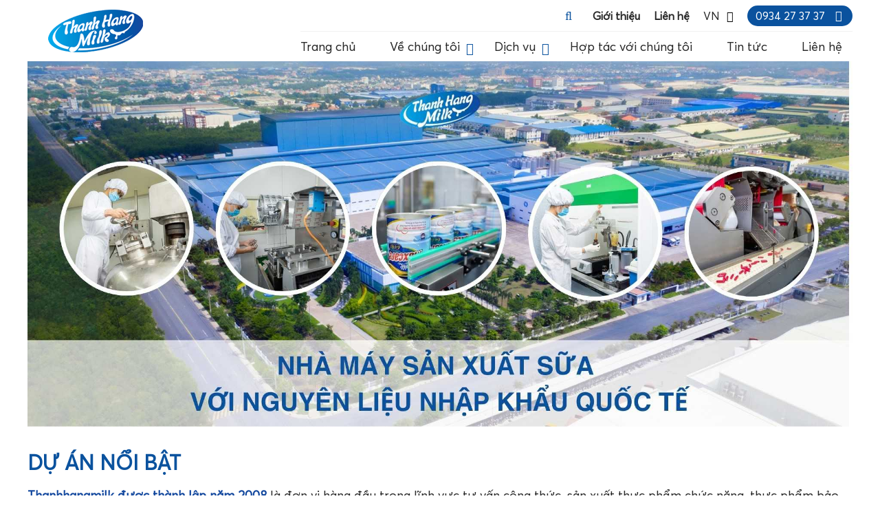

--- FILE ---
content_type: text/html; charset=utf-8
request_url: https://thanhhangmilk.com/dich-vu
body_size: 61197
content:
<!DOCTYPE html>
<html lang="en">
<head>
<meta name="viewport" content="width=device-width, initial-scale=1, user-scalable=yes">
        <style id="styleFont">
        @font-face {font-family: "Averta";src: url("/Fonts/Averta/Averta-Regular.ttf");  font-display: swap;
}
        </style>
    
                   <link href="/Styles/fontawesome/all.min.css" rel="stylesheet" type="text/css" />
                    <!--jQuery v3.5.1-->
                    <script type="text/javascript" src="/Scripts/jquery.min.js"></script>
                    <!--jQuery UI v3.5.1-->
                    <script type="text/javascript" src="/Scripts/jquery-ui.min.js"></script>
                    <link async rel="stylesheet" media="screen" type="text/css" href="/Styles/jquery-ui.min.css" />
                    <!--Swiper-->
                    <link rel="stylesheet" href="/Styles/swiper-bundle.min.css">
                    <!--Light Box-->
                    <link async rel="stylesheet" media="screen" type="text/css" href="/Styles/lc_lightbox.min.css" />
                    <link async rel="stylesheet" media="screen" type="text/css" href="/Styles/minimal.min.css" />
                    <script defer type="text/javascript" src="/Scripts/alloy_finger.min.js"></script>
                    <script class='ws1LightBox' defer type="text/javascript" data-src="/Scripts/lc_lightbox.lite.min.js"></script>
                    <script class='ws1LightBox' defer type="text/javascript" data-src="/Scripts/LightBox.js"></script>
                    <link async rel="stylesheet" media="screen" type="text/css" href="/Css/twentytwenty.css" />
                    <script defer type="text/javascript" src="/js/jquery.twentytwenty.js"></script>
                    <script defer type="text/javascript" src="/js/jquery.event.move.js"></script>
                <link rel="stylesheet" href="https://cdnjs.cloudflare.com/ajax/libs/highlight.js/11.9.0/styles/tomorrow-night-blue.css">
                      

        <meta charset="utf-8" />
        <title>Dịch vụ</title>
        <meta name="robots" content="index,follow">
        <meta name="googlebot" content="index,follow">
        <meta name="lang" content="index,follow">

        <meta property="og:title" content="Dịch vụ">
        <meta property="og:description" content="" />
        <meta property="og:type" content="website" />


        <meta property="og:url" content="https://thanhhangmilk.com/dich-vu" />
        <meta property="og:image" content="https://thanhhangmilk.com/" />
        <meta name="geo.placename" content="" />
        <meta name="twitter:card" content="summary" />
        <meta name="twitter:title" content="Dịch vụ" />
        <meta name="twitter:description" content="" />
        <meta name="twitter:image" content="https://thanhhangmilk.com/" />
        <link type="image/x-icon" rel="shortcut icon" href="https://thanhhangmilk.com/Files/380/25-11/logo2.png" />
        <link rel="canonical" href="https://thanhhangmilk.com/dich-vu">
        <meta name="theme-color" content="rgb(19, 72, 158)">

        <meta name="description" content="">
               
                    <link rel="stylesheet" href="/css/stylebase.css" type="text/css" />
                 
            <style id="styleModuleDefault">

            .w77-ads-1 {
    padding: 3rem 1rem;
    background-color: #fff;
    position: relative;
    z-index: 0;
}

.w77-ads-1__group {
    width: 100%;
    max-width: 120rem;
    margin: 0 auto;
}

.w77-ads-1__heading {
}

.w77-ads-1__heading__name {
    font-size: 3rem;
    line-height: 4.6rem;
    color: #0a529e;
    margin-bottom: 1rem;
}

@media only screen and (max-width:37.5rem) {
    .w77-ads-1__heading__name {
        font-size: 2.2rem;
        line-height: 3.2rem;
    }
}

.w77-ads-1__heading__des {
    font-size: 1.8rem;
    line-height: 2.8rem;
    margin-bottom: 1rem;
    color: #292929;
}

.w77-ads-1__heading__btn {
    display: flex;
    align-items: center;
    font-size: 1.8rem;
    color: #0a529e;
    line-height: 2.8rem;
    cursor: pointer;
}

.w77-ads-1__heading__btn__name {
    transition: all .3s ease;
}

    .w77-ads-1__heading__btn__name:hover {
        text-decoration: underline;
    }

.w77-ads-1__heading__btn__icon {
    margin-left: 1rem;
}

.w77-ads-1__items {
    display: flex;
    flex-wrap: wrap;
    width: 100%;
    margin-top: 1rem;
    align-items: flex-start;
}

.w77-ads-1__items__item {
    width: 23.5%;
    margin-left: 2%;
    margin-top: 2rem;
    overflow: hidden;
    border-radius: 2.5rem;
}

@media only screen and (min-width: 62.5rem) {
    .w77-ads-1__items__item:nth-child(4n+1) {
        margin-left: 0;
    }
}

@media only screen and (max-width: 62.5rem) {
    .w77-ads-1__items__item {
        width: 49%;
    }

        .w77-ads-1__items__item:nth-child(2n+1) {
            margin-left: 0;
        }
}

@media only screen and (max-width: 37.5rem) {
    .w77-ads-1__items__item {
        width: 100%;
        margin-left: 0;
    }
}

.w77-ads-1__items__item__hinhanh {
    display: block;
    padding: 1.25rem;
    background-color: #0a529e;
    overflow: hidden;
}

.w77-ads-1__items__item__hinhanh__imgbox {
    width: 100%;
    background-size: cover;
    background-repeat: no-repeat;
    border-radius: 1rem;
    cursor: pointer;
    transition: all .3s ease;
}

    .w77-ads-1__items__item__hinhanh__imgbox:hover {
        transform: scale(1.05);
    }

.w77-ads-1__items__item__hinhanh__imgbox__img {
    width: 100%;
}

.w77-ads-1__items__item__content {
    display: flex;
    position: relative;
    align-items: flex-end;
    padding: 4em 0rem 0rem;
    background-color: #0a529e;
}

.w77-ads-1__items__item__content__name {
    font-size: 2rem;
    color: #fff;
    padding: 0 2rem 2rem;
    width: calc(100% - 6rem);
    transition: all .3s ease;
    cursor: pointer;
}

    .w77-ads-1__items__item__content__name:hover {
        text-decoration: underline;
    }

.w77-ads-1__items__item__content__icon {
    bottom: 0;
    right: 0;
    border-top-left-radius: 32px;
    --tw-bg-opacity: 1;
    background-color: rgb(255 255 255 / var(--tw-bg-opacity, 1));
    padding-top: 10px;
    padding-left: 10px;
    position: absolute;
}

@media only screen and (max-width: 37.5rem) {
    .w77-ads-1__items__item__content__icon {
        border: none;
        background-color: transparent;
        padding: 0;
        right: 1rem;
        bottom: 1rem;
    }
}

.w77-ads-1__items__item__content__icon__center {
    border-radius: 9999px;
    border-width: 1px;
    --tw-border-opacity: 1;
    border-color: rgb(10 82 158 / var(--tw-border-opacity, 1));
    --tw-bg-opacity: 1;
    background-color: rgb(10 82 158 / var(--tw-bg-opacity, 1));
    display: -webkit-box;
    display: -webkit-flex;
    display: -ms-flexbox;
    display: flex;
    -webkit-box-pack: center;
    -webkit-justify-content: center;
    -ms-flex-pack: center;
    justify-content: center;
    -webkit-box-align: center;
    -webkit-align-items: center;
    -ms-flex-align: center;
    align-items: center;
    height: 48px;
    width: 48px;
    min-width: 48px;
    cursor: pointer;
    color: #fff;
    font-size: 1.6rem;
}

@media only screen and (max-width: 37.5rem) {
    .w77-ads-1__items__item__content__icon__center {
        background-color: #fff;
        border-radius: 50%;
        color: #0a529e;
    }
}

.w77-ads-1__items__item__content__icon__center__val {
    transition: all .3s ease;
}

.w77-ads-1__items__item__content:hover
.w77-ads-1__items__item__content__icon__center__val {
    transform: rotate(-45deg);
}

.w77-ads-1__items__item__content__icon__center:hover
.w77-ads-1__items__item__content__icon__center__val {
    -webkit-animation: key-w77-ads-1__items__item__content__icon__center__val .5s;
    animation: key-w77-ads-1__items__item__content__icon__center__val .5s;
    animation-iteration-count: 1;
}

@-webkit-keyframes key-w77-ads-1__items__item__content__icon__center__val {
    0% {
        transform: translateX(0) rotate(-45deg);
        opacity: 1;
    }

    25% {
        transform: translateX(1.5rem) rotate(-45deg);
        opacity: 0;
    }

    50% {
        transform: translateX(-1.5rem) rotate(-45deg);
        opacity: 0;
    }

    100% {
        transform: translateX(0) rotate(-45deg);
        opacity: 1;
    }
}

.w77-ads-1__items__item__content__icon__first {
    position: absolute;
    background: transparent;
    box-shadow: 5px 5px 0 5px #fff;
    width: 20px;
    height: 20px;
    top: -20px;
    right: 0;
    border-bottom-right-radius: 20px;
}

@media only screen and (max-width: 37.5rem) {
    .w77-ads-1__items__item__content__icon__first {
        display: none;
    }
}

.w77-ads-1__items__item__content__icon__second {
    position: absolute;
    background: transparent;
    box-shadow: 5px 5px 0 5px #fff;
    width: 20px;
    height: 20px;
    bottom: 0;
    left: -20px;
    border-bottom-right-radius: 20px;
}

@media only screen and (max-width: 37.5rem) {
    .w77-ads-1__items__item__content__icon__second {
        display: none;
    }
}.w57-banner {
    width: 100%;
    padding: 0rem 1rem;
}

.w57-banner__group {
    margin: 0 auto;
    position: relative;
    max-width: 120rem;
    display: flex;
    flex-wrap: wrap;
}

.w57-banner__mains {
    width: 100%;
}

.w57-banner__mains__main {
    width: 100%;
    overflow: hidden;
    position: relative;
    display: flex;
    z-index: 0;
    justify-content: center;
}

.w57-banner__mains__main__items {
    display: flex;
    z-index: 0;
}

.w57-banner__mains__main__items__item.swiper-slide {
    width: 100%;
    background-color: #fff;
    position: relative;
    outline: none;
}

.w57-banner__mains__main__items__item__imgbox {
    background-size: cover;
    background-position: top center;
    background-repeat: no-repeat;
    position: relative;
    width: 100%;
    cursor: pointer;
}

    .w57-banner__mains__main__items__item__imgbox:hover {
    }

    .w57-banner__mains__main__items__item__imgbox img {
        width: 100%;
    }

.w57-banner__mains__main__next.swiper-button-next:after {
    display: none !important;
}

.w57-banner__mains__main__prev.swiper-button-prev:after {
    display: none !important;
}

.w57-banner__mains__main__prev {
    color: #fff;
    font-size: 3rem;
    transition: all .5s;
    left: 3rem;
    z-index: 1;
}

.w57-banner__mains__main__next {
    color: #fff;
    font-size: 3rem;
    transition: all .5s;
    right: 3rem;
    z-index: 1;
}

    .w57-banner__mains__main__next:hover {
        color: rgba(var(--second-color-w),1);
    }

.w57-banner__mains__main__prev:hover {
    color: rgba(var(--second-color-w),1);
}.w77-menu {
    z-index: 2;
    position: relative;
    background-color: #fff;
    padding: 0 0rem;
    width: 100%;
}

@media only screen and (max-width: 75rem) {
    .w77-menu {
        padding: 0;
    }
}

.w77-menu.ws1StickyApply {
}

.w77-menu__group {
    margin: 0 auto;
    width: 100%;
    max-width: 90%;
}

@media only screen and (max-width: 75rem) {
    .w77-menu__group {
        width: 100%;
        max-width: 100%;
    }
}

.w77-menu__detail {
    width: 100%;
    position: relative;
}

@media only screen and (min-width: 75rem) {
    .w77-menu__detail {
        display: flex;
        justify-content: space-between;
    }
}

.ws1StickyApply .w77-menu__detail {
    align-items: normal;
}

.w77-menu__checkboxMobileMenu:checked ~
.w77-menu__detail {
}

@media only screen and (max-width: 75rem) {
    .w77-menu__detail {
    }

    .ws1TransApply .w77-menu__detail {
        background-color: transparent;
    }

    .ws1TransApply .w77-menu__checkboxMobileMenu:checked ~ .w77-menu__detail {
        background-color: #fff;
    }
}

.w77-menu__detail__logo {
    justify-content: center;
    align-items: center;
    position: relative;
    display: flex;
}

@media only screen and (min-width: 75rem) {
    .ws1StickyApply .w77-menu__detail__logo {
    }
}

@media only screen and (max-width: 75rem) {
    .w77-menu__detail__logo {
        position: relative;
        width: 100%;
        justify-content: space-between;
        padding: 2rem 1rem;
        border-bottom: solid 1px #f1f1f1;
    }
}

@media only screen and (max-width: 50rem) {
    .w77-menu__detail__logo {
    }
}

@media only screen and (max-width: 37.5rem) {
    .w77-menu__detail__logo {
        min-width: 13rem;
    }
}

.w77-menu__detail__logo__link {
    display: flex;
    justify-content: center;
    align-items: center;
    position: relative;
    cursor: pointer;
}

.w77-menu__detail__logo__link__imgbox {
    background-size: contain;
    background-position: center;
}

.w77-menu__detail__logo__link__imgboxghim {
    background-size: contain;
    background-position: center;
    display: none;
}

.ws1TransApply .w77-menu__detail__logo__link__imgbox {
    display: none;
}

.ws1TransApply .w77-menu__detail__logo__link__imgboxghim {
    display: block;
}

.w77-menu__checkboxMobileMenu:checked ~
.w77-menu__detail
.w77-menu__detail__logo
.w77-menu__detail__logo__link
.w77-menu__detail__logo__link__imgbox {
    display: block;
}

.w77-menu__checkboxMobileMenu:checked ~
.w77-menu__detail
.w77-menu__detail__logo
.w77-menu__detail__logo__link
.w77-menu__detail__logo__link__imgboxghim {
    display: none;
}

.w77-menu__detail__two {
    display: flex;
    flex-wrap: wrap;
}

@media only screen and (max-width: 75rem) {
    .w77-menu__detail__two {
        align-items: center;
        width: 100%;
        z-index: 1;
    }
}

.w77-menu__detail__two__mains {
    display: flex;
    align-items: center;
    margin-left: auto;
}

@media only screen and (min-width: 75rem) {
    .w77-menu__detail__two__mains__main {
        display: flex;
        flex-wrap: wrap;
        flex-direction: column-reverse;
    }
}

.ws1StickyApply .w77-menu__detail__two__mains {
    position: relative;
    bottom: initial;
}

@media only screen and (max-width: 93.75rem) {
    .w77-menu__detail__two__mains {
        width: 97%;
    }
}

@media only screen and (max-width: 75rem) {
    .w77-menu__detail__two__mains {
        width: 100%;
        left: 0;
        position: relative;
        border: initial;
        margin-left: 0;
    }
}

.w77-menu__checkboxMobileMenu {
    display: none;
}

.w77-menu__detail__two__mains__lblicon {
    display: none;
}


.w77-menu__checkboxMobileMenu:checked ~ .w77-menu__detail__two__mains__lblicon {
    display: block;
}

.w77-menu__detail__logo__second {
    margin-left: auto;
    display: flex;
    align-items: center;
}

.w77-menu__detail__logo__second__search {
    width: 3.2rem;
    height: 3.2rem;
    border-radius: 50%;
    color: #0a529e;
    border-radius: 50%;
    display: flex;
    justify-content: center;
    align-items: center;
    cursor: pointer;
    transition: all .3s ease;
    margin-right: 1.5rem;
    display: none
}

.ws1TransApply .w77-menu__detail__logo__second__search {
    color: #fff;
}

.w77-menu__checkboxMobileMenu:checked ~
.w77-menu__detail
.w77-menu__detail__logo
.w77-menu__detail__logo__second
.w77-menu__detail__logo__second__search {
    color: #0a529e;
}

@media only screen and (max-width: 75rem) {
    .w77-menu__detail__logo__second__search {
        display: flex;
    }
}

.w77-menu__detail__logo__second__search:hover {
    background-color: #0a529e;
    color: #fff;
}

.w77-menu__searchcheckbox:checked ~
.w77-menu__group
.w77-menu__detail
.w77-menu__detail__logo__second
.w77-menu__detail__logo__second__search {
    background-color: #0a529e;
    color: #fff;
}

.w77-menu__detail__logo__second__search__icon {
    font-size: 1.8rem;
}

.w77-menu__detail__logo__second__icon {
    align-items: center;
    justify-content: space-between;
    margin-left: auto;
}

@media only screen and (max-width: 37.5rem) {
}

@media only screen and (min-width: 75rem) {
    .w77-menu__detail__logo__second__icon {
        display: none;
    }
}

.w77-menu__detail__logo__second__icon__lbl {
    color: white;
    font-size: 3rem;
    cursor: pointer;
    padding: 1rem;
    width: 4.5rem;
    height: 4.5rem;
    display: flex;
    align-items: center;
    justify-content: center;
    position: relative;
    background-color: #0a529e;
    border-radius: 50%;
    color: #fff;
}

.w77-menu__detail__logo__second__icon__lbl__top {
    position: absolute;
    width: 20px;
    height: 2px;
    top: 14px;
    background-color: #fff;
    transition: all .3s;
    left: 13px;
}

.w77-menu__checkboxMobileMenu:checked ~
.w77-menu__detail
.w77-menu__detail__logo__second__icon
.w77-menu__detail__logo__second__icon__lbl
.w77-menu__detail__logo__second__icon__lbl__top {
    transform: rotate(45deg);
    top: initial;
}

.w77-menu__detail__logo__second__icon__lbl__center {
    position: absolute;
    width: 20px;
    height: 2px;
    background-color: #fff;
    left: 13px;
}

.w77-menu__checkboxMobileMenu:checked ~
.w77-menu__detail
.w77-menu__detail__logo__second__icon
.w77-menu__detail__logo__second__icon__lbl
.w77-menu__detail__logo__second__icon__lbl__center {
    width: 0;
}

.w77-menu__detail__logo__second__icon__lbl__bottom {
    position: absolute;
    width: 13px;
    height: 2px;
    bottom: 14px;
    background-color: #fff;
    transition: all .3s;
    left: 13px;
}

.w77-menu__checkboxMobileMenu:checked ~
.w77-menu__detail
.w77-menu__detail__logo__second__icon
.w77-menu__detail__logo__second__icon__lbl
.w77-menu__detail__logo__second__icon__lbl__bottom {
    bottom: initial;
    transform: rotate(-45deg);
    width: 20px;
}

.w77-menu__detail__two__mains__lblicon {
    position: fixed;
    right: 0;
    top: 0;
    color: white;
    padding: 1rem;
    font-size: 3rem;
    z-index: 1;
}

@media only screen and (max-width: 75rem) {
    .w77-menu__detail__two__mains__main {
        background-color: #f5f5f5;
        position: absolute;
        top: 0;
        width: 50rem;
        max-width: 100%;
        height: 100vh;
        left: -100%;
        transition: all .2s ease;
        z-index: 1;
        overflow-y: scroll;
        padding: 1.5rem 1.5rem 2rem;
    }

        .w77-menu__detail__two__mains__main::-webkit-scrollbar {
            width: .4rem;
        }

        .w77-menu__detail__two__mains__main::-webkit-scrollbar-track {
            border-radius: .3rem;
        }

        .w77-menu__detail__two__mains__main::-webkit-scrollbar-thumb {
            border-radius: .3rem;
            background: #0a529e
        }
}

@media only screen and (max-width: 50rem) {
    .w77-menu__detail__two__mains__main {
    }
}

.w77-menu__checkboxMobileMenu:checked ~
.w77-menu__detail
.w77-menu__detail__two
.w77-menu__detail__two__mains
.w77-menu__detail__two__mains__main {
    left: 0;
}

.w77-menu__detail__two__mains__main__items {
    display: flex;
    align-items: center;
}

@media only screen and (min-width: 75rem) {
    .w77-menu__detail__two__mains__main__items {
        border-top: solid 1px #f1f1f1;
    }
}

.ws1RightMenubox .w77-menu__detail__two__mains__main__items {
    flex-wrap: nowrap;
}

@media only screen and (max-width: 75rem) {
    .w77-menu__detail__two__mains__main__items {
        width: 100%;
        position: relative;
        z-index: 2;
        padding: 0;
        background-color: #fff;
        flex-wrap: wrap;
        border-radius: 1rem;
    }
}

.w77-menu__detail__two__mains__main__items__item {
    display: flex;
    justify-content: center;
    padding: 0 3rem;
}

@media only screen and (min-width: 75rem) {
    .w77-menu__detail__two__mains__main__items__item:first-child {
        padding-left: 0;
    }
}

.ws1RightMenubox .w77-menu__detail__two__mains__main__items__item {
    padding: 0;
}

@media only screen and (max-width: 100rem) {
    .w77-menu__detail__two__mains__main__items__item {
        display: flex;
        padding-left: 1.5rem;
        padding-right: 1.5rem;
    }
}

@media only screen and (min-width: 93.75rem) {
    .w77-menu__detail__two__mains__main__items__item:last-child {
        padding-right: 0;
    }
}

@media only screen and (max-width: 75rem) {
    .w77-menu__detail__two__mains__main__items__item {
        width: 100%;
        display: block;
        padding: 0;
    }

        .w77-menu__detail__two__mains__main__items__item:last-child {
            border-bottom: none;
        }
}

.w77-menu__detail__two__mains__main__items__item__container {
    position: absolute;
    left: 0;
    top: 100%;
    width: 100%;
    padding: 0rem 0;
    transition: all .3s ease;
    opacity: 0;
    visibility: hidden;
    z-index: -1;
    transition: all .3s ease;
    pointer-events: none;
    overflow: hidden;
    border-radius: 0 0 1rem 1rem;
}

@media only screen and (min-width: 75rem) {
    .w77-menu__detail__two__mains__main__items__item:hover
    .w77-menu__detail__two__mains__main__items__item__container {
        opacity: 1;
        visibility: visible;
        z-index: 1;
        top: 100%;
        pointer-events: initial;
    }
}

@media only screen and (max-width: 75rem) {
    .w77-menu__detail__two__mains__main__items__item__container {
        position: relative;
        top: initial;
        top: initial;
        padding: 0;
        overflow: hidden;
        max-height: 0;
        visibility: hidden;
        opacity: 0;
        z-index: -1;
        pointer-events: initial;
    }

    .w77-menu__detail__two__mains__main__items__item__inputcheck:checked ~ .w77-menu__detail__two__mains__main__items__item__container {
        max-height: 300vh;
        visibility: visible;
        opacity: 1;
        z-index: 1;
    }
}

.w77-menu__detail__two__mains__main__items__item__container__box {
    box-shadow: 6px 6px 50px 0px rgba(0, 0, 0, 0.05);
    border-radius: 0 0 1rem 1rem;
    display: flex;
    justify-content: space-between;
    align-items: flex-start;
    background-color: #f5f5f5;
    position: relative;
    flex-wrap: wrap;
}

    .w77-menu__detail__two__mains__main__items__item__container__box::-webkit-scrollbar {
        width: .4rem;
    }

.w77-menu__detail__two__mains__main__items__item__container__box__items__item__subs::-webkit-scrollbar-track {
    border-radius: .3rem;
}

.w77-menu__detail__two__mains__main__items__item__container__box__items__item__subs::-webkit-scrollbar-thumb {
    border-radius: .3rem;
    background: #0a529e;
}

@media only screen and (max-width: 75rem) {
    .w77-menu__detail__two__mains__main__items__item__container__box {
        background-color: #fff;
    }
}

.w77-menu__detail__two__mains__main__items__item__container__box__bg {
    position: absolute;
    z-index: 0;
    top: 0;
    left: 0;
    width: 35%;
    height: 100%;
    background-color: #fff;
}

@media only screen and (max-width: 75rem) {
    .w77-menu__detail__two__mains__main__items__item__container__box__bg {
        display: none;
    }
}

.w77-menu__detail__two__mains__main__items__item__container__box__items {
    width: 70%;
    z-index: 1;
    position: relative;
    padding-bottom: 4rem;
    padding-top: 4rem;
}

@media only screen and (max-width: 75rem) {
    .w77-menu__detail__two__mains__main__items__item__container__box__items {
        width: 100%;
        padding: 0;
    }
}

@media only screen and (min-width: 75rem) {
    .w77-menu__detail__two__mains__main__items__item__container__box__items {
        height: 70vh;
        overflow-y: scroll;
    }

        .w77-menu__detail__two__mains__main__items__item__container__box__items::-webkit-scrollbar {
            width: .4rem;
        }

        .w77-menu__detail__two__mains__main__items__item__container__box__items::-webkit-scrollbar-track {
            border-radius: .3rem;
        }

        .w77-menu__detail__two__mains__main__items__item__container__box__items::-webkit-scrollbar-thumb {
            border-radius: .3rem;
            background: #0a529e;
        }
}

.w77-menu__detail__two__mains__main__items__item__container__box__items__item {
    width: 100%;
}

.w77-menu__detail__two__mains__main__items__item__container__box__items__item__inputcheck {
    display: none;
}

.w77-menu__detail__two__mains__main__items__item__container__box__items__item__iner {
    display: flex;
    align-items: center;
    width: 50%;
    position: relative;
}

@media only screen and (max-width: 75rem) {
    .w77-menu__detail__two__mains__main__items__item__container__box__items__item__iner {
        width: 100%;
        padding: 0 2rem;
        border-bottom: solid 1px #f1f1f1;
    }

    .w77-menu__detail__two__mains__main__items__item__container__box__items__item:last-child
    .w77-menu__detail__two__mains__main__items__item__container__box__items__item__iner {
        border-bottom: none;
    }
}

.w77-menu__detail__two__mains__main__items__item__container__box__items__item__iner__name {
    font-size: 1.8rem;
    color: #0a529e;
    transition: all .3s ease;
    position: relative;
    padding-right: 6rem;
    padding-left: 4rem;
    padding-top: 1rem;
    padding-bottom: 1rem;
    cursor: pointer;
    width: 100%;
    border-bottom: solid 1px #f1f1f1;
}

    .w77-menu__detail__two__mains__main__items__item__container__box__items__item__iner__name:hover {
        font-weight:600;
    }

@media only screen and (max-width: 75rem) {
    .w77-menu__detail__two__mains__main__items__item__container__box__items__item__iner__name {
        color: #292929;
        padding-right: 2rem;
        padding-left: 0rem;
        border: none;
    }

    .w77-menu__detail__two__mains__main__items__item__container__box__items__item__inputcheck:checked ~
    .w77-menu__detail__two__mains__main__items__item__container__box__items__item__iner
    .w77-menu__detail__two__mains__main__items__item__container__box__items__item__iner__name {
        font-weight: 600;
    }
}

.w77-menu__detail__two__mains__main__items__item__container__box__items__item__iner__icon {
    font-size: 1.8rem;
    color: #0a529e;
    position: absolute;
    right: 4rem;
    transition: all .3s ease;
}
@media only screen and (min-width: 75rem) {
    .w77-menu__detail__two__mains__main__items__item__container__box__items__item__iner:hover
    .w77-menu__detail__two__mains__main__items__item__container__box__items__item__iner__icon__value {
        font-weight: 700;
    }
}
@media only screen and (max-width: 75rem) {
    .w77-menu__detail__two__mains__main__items__item__container__box__items__item__iner__icon {
        margin: 0;
        font-size: 1.8rem;
        position: absolute;
        right: 0rem;
        width: 4rem;
        height: 3rem;
        cursor: pointer;
        display: flex;
        align-items: center;
        justify-content: center;
        transition: all .3s ease;
        pointer-events: initial;
        transform: rotate(90deg);
    }

    .w77-menu__detail__two__mains__main__items__item__container__box__items__item__inputcheck:checked ~
    .w77-menu__detail__two__mains__main__items__item__container__box__items__item__iner
    .w77-menu__detail__two__mains__main__items__item__container__box__items__item__iner__icon {
        transform: rotate(-90deg);
    }
}

.w77-menu__detail__two__mains__main__items__item__container__box__items__item__subs {
}

@media only screen and (max-width: 75rem) {
    .w77-menu__detail__two__mains__main__items__item__container__box__items__item__subs {
        max-height: 0;
        opacity: 0;
        visibility: hidden;
        z-index: -1;
        transition: all .3s ease;
    }

    .w77-menu__detail__two__mains__main__items__item__container__box__items__item__inputcheck:checked ~
    .w77-menu__detail__two__mains__main__items__item__container__box__items__item__subs {
        max-height: 100vh;
        opacity: 1;
        visibility: visible;
        z-index: 1;
    }
}

@media only screen and (min-width: 75rem) {
    .w77-menu__detail__two__mains__main__items__item__container__box__items__item__subs {
        position: absolute;
        right: 0;
        top: 0;
        width: 50%;
        z-index: -1;
        opacity: 0;
        visibility: hidden;
        transition: none;
        background-color: #f5f5f5;
        padding: 4rem;
        overflow-y: scroll;
        height: 70vh;
    }

    .w77-menu__detail__two__mains__main__items__item__container__box__items__item:hover .w77-menu__detail__two__mains__main__items__item__container__box__items__item__subs {
        z-index: 2;
        opacity: 1;
        visibility: visible;
    }

    .w77-menu__detail__two__mains__main__items__item__container__box__items__item__inputcheck:checked ~
    .w77-menu__detail__two__mains__main__items__item__container__box__items__item__subs {
        z-index: 1;
        opacity: 1;
        visibility: visible;
    }

    .w77-menu__detail__two__mains__main__items__item__container__box__items__item__subs::-webkit-scrollbar {
        width: .4rem;
    }

    .w77-menu__detail__two__mains__main__items__item__container__box__items__item__subs::-webkit-scrollbar-track {
        border-radius: .3rem;
    }

    .w77-menu__detail__two__mains__main__items__item__container__box__items__item__subs::-webkit-scrollbar-thumb {
        border-radius: .3rem;
        background: #0a529e;
    }
}

.w77-menu__detail__two__mains__main__items__item__container__box__items__item__subs__sub {
    margin-bottom: 1.5rem;
}

    .w77-menu__detail__two__mains__main__items__item__container__box__items__item__subs__sub:last-child {
        margin-bottom: 0;
    }

@media only screen and (max-width: 75rem) {
    .w77-menu__detail__two__mains__main__items__item__container__box__items__item__subs__sub {
        margin-bottom: 0;
    }
}

.w77-menu__detail__two__mains__main__items__item__container__box__items__item__subs__sub__iner {
    display: flex;
    position: relative;
}

.w77-menu__detail__two__mains__main__items__item__container__box__items__item__subs__sub__checkbox {
    display: none
}

.w77-menu__detail__two__mains__main__items__item__container__box__items__item__subs__sub__iner__name {
    font-size: 1.8rem;
    color: #0a529e;
    transition: all .3s ease;
    font-weight: 600;
    cursor: pointer;
    display: block;
    width: 100%;
    padding-right: 1rem;
}

    .w77-menu__detail__two__mains__main__items__item__container__box__items__item__subs__sub__iner__name:hover {
        text-decoration: underline;
    }

@media only screen and (max-width: 75rem) {
    .w77-menu__detail__two__mains__main__items__item__container__box__items__item__subs__sub__iner__name {
        color: #292929;
        font-weight: 400;
        padding: 1rem 1rem 1rem 4rem;
        border-bottom: solid 1px #f1f1f1;
    }

    .w77-menu__detail__two__mains__main__items__item__container__box__items__item__subs__sub:last-child
    .w77-menu__detail__two__mains__main__items__item__container__box__items__item__subs__sub__iner__name {
        border-bottom: none;
    }

    .w77-menu__detail__two__mains__main__items__item__container__box__items__item__subs__sub__checkbox:checked ~
    .w77-menu__detail__two__mains__main__items__item__container__box__items__item__subs__sub__iner
    .w77-menu__detail__two__mains__main__items__item__container__box__items__item__subs__sub__iner__name {
        font-weight: 600;
    }
}

.w77-menu__detail__two__mains__main__items__item__container__box__items__item__subs__sub__iner__icon {
    position: absolute;
    right: 0;
    font-size: 1.8rem;
    color: #0a529e;
    cursor: pointer;
    transition: all .3s ease;
}

@media only screen and (max-width: 75rem) {
    .w77-menu__detail__two__mains__main__items__item__container__box__items__item__subs__sub__iner__icon {
        margin: 0;
        width: 4rem;
        height: 3rem;
        cursor: pointer;
        display: flex;
        align-items: center;
        justify-content: center;
        transition: all .3s ease;
        pointer-events: initial;
    }

    .w77-menu__detail__two__mains__main__items__item__container__box__items__item__subs__sub__checkbox:checked ~
    .w77-menu__detail__two__mains__main__items__item__container__box__items__item__subs__sub__iner
    .w77-menu__detail__two__mains__main__items__item__container__box__items__item__subs__sub__iner__icon {
        transform: rotate(-180deg);
    }
}

.w77-menu__detail__two__mains__main__items__item__container__box__items__item__subs__childs {
    max-height: 0;
    opacity: 1;
    overflow: hidden;
    transition: all .3s ease;
    margin-top: 1rem;
    background-color: #f5f5f5;
}

@media only screen and (max-width: 75rem) {
    .w77-menu__detail__two__mains__main__items__item__container__box__items__item__subs__childs {
        margin-top: 0rem;
        background-color: #fff;
    }
}

.w77-menu__detail__two__mains__main__items__item__container__box__items__item__subs__sub__checkbox:checked ~
.w77-menu__detail__two__mains__main__items__item__container__box__items__item__subs__childs {
    max-height: 80rem;
}

.w77-menu__detail__two__mains__main__items__item__container__box__items__item__subs__childs__child {
    font-size: 1.8rem;
    color: #0a529e;
}

.w77-menu__detail__two__mains__main__items__item__container__box__items__item__subs__childs__child__name {
    padding: .75rem 0;
    font-size: 1.8rem;
    color: #0a529e;
    display: block;
    cursor: pointer;
    transition: all .3s ease;
}

    .w77-menu__detail__two__mains__main__items__item__container__box__items__item__subs__childs__child__name:hover {
        text-decoration: underline;
    }

@media only screen and (max-width: 75rem) {
    .w77-menu__detail__two__mains__main__items__item__container__box__items__item__subs__childs__child__name {
        color: #292929;
        padding: 1rem 1rem 1rem 6rem;
        border-bottom: solid 1px #f1f1f1;
    }

    .w77-menu__detail__two__mains__main__items__item__container__box__items__item__subs__childs__child:last-child
    .w77-menu__detail__two__mains__main__items__item__container__box__items__item__subs__childs__child__name {
    }
}

.w77-menu__detail__two__mains__main__items__item__container__box__ads {
    width: 30%;
    background-color: #fff;
}

@media only screen and (min-width: 75rem) {
    .w77-menu__detail__two__mains__main__items__item__container__box__ads {
        height: 70vh;
        display: flex;
        flex-wrap: wrap;
        align-items: center;
        overflow-y: scroll;
    }

        .w77-menu__detail__two__mains__main__items__item__container__box__ads::-webkit-scrollbar {
            width: .4rem;
        }

        .w77-menu__detail__two__mains__main__items__item__container__box__ads::-webkit-scrollbar-track {
            border-radius: .3rem;
        }

        .w77-menu__detail__two__mains__main__items__item__container__box__ads::-webkit-scrollbar-thumb {
            border-radius: .3rem;
            background: #0a529e;
        }
}

@media only screen and (max-width: 75rem) {
    .w77-menu__detail__two__mains__main__items__item__container__box__ads {
        width: 100%;
    }
}

.w77-menu__detail__two__mains__main__items__item__container__box__ads__item {
}

@media only screen and (max-width: 75rem) {
    .w77-menu__detail__two__mains__main__items__item__container__box__ads__item {
        padding: 1rem 0;
    }
}

.w77-menu__detail__two__mains__main__items__item__container__box__ads__item__content {
    display: flex;
    flex-wrap: wrap;
    justify-content: center;
    width: 100%;
}

.w77-menu__detail__two__mains__main__items__item__container__box__ads__item__content__imgbox {
    width: 100%;
}

.w77-menu__detail__two__mains__main__items__item__container__box__ads__item__content__imgbox__img {
    width: 100%;
}

.w77-menu__detail__two__mains__main__items__item__container__box__ads__item__content__name {
    display: block;
    text-align: center;
    font-size: 2.4rem;
    line-height: 3rem;
    text-align: center;
    margin-top: 1rem;
    color: #0a529e;
}

@media only screen and (max-width: 75rem) {
    .w77-menu__detail__two__mains__main__items__item__container__box__ads__item__content__name {
        font-size: 2rem;
    }
}

.w77-menu__detail__two__mains__main__items__item__inner {
    display: flex;
    align-items: center;
    padding: 1rem 2rem 1rem 0;
    cursor: pointer;
    position: relative;
    justify-content: center;
}

.ws1RightMenubox .w77-menu__detail__two__mains__main__items__item__inner {
    padding: 3rem 1rem 3.5rem;
}

@media only screen and (min-width: 75rem) {
    .w77-menu__detail__two__mains__main__items__item:last-child
    .w77-menu__detail__two__mains__main__items__item__inner {
        padding-right: 0;
    }

    .ws1StickyApply .w77-menu__detail__two__mains__main__items__item__inner {
    }
}

@media only screen and (max-width: 75rem) {
    .w77-menu__detail__two__mains__main__items__item__inner {
        padding: 1rem 0;
        border-top: solid 1px #f1f1f1;
        justify-content: flex-start;
    }

    .w77-menu__detail__two__mains__main__items__item:first-child .w77-menu__detail__two__mains__main__items__item__inner {
        border-top: none;
    }

    .w77-menu__detail__two__mains__main__items__item:last-child .w77-menu__detail__two__mains__main__items__item__inner {
        border-bottom: none;
    }
}

@media only screen and (min-width: 75rem) {
    .w77-menu__detail__two__mains__main__items__item__inner:hover .w77-menu__detail__two__mains__main__items__item__inner__text {
    }
}

.w77-menu__detail__two__mains__main__items__item__inner__line {
    background-color: #004293;
    height: 1px;
    width: 0;
    position: absolute;
    bottom: 0;
    transition: all .4s ease;
}

@media only screen and (min-width: 75rem) {
    .ws1TransApply .w77-menu__detail__two__mains__main__items__item__inner__line {
        background-color: #fff;
    }
}

.w77-menu__detail__two__mains__main__items__item:hover
.w77-menu__detail__two__mains__main__items__item__inner__line {
    width: 100%;
}

.w77-menu__detail__two__mains__main__items__item__inner__text {
    font-size: 1.8rem;
    color: #292929;
    white-space: nowrap;
    transition: all .3s ease;
    transition: all .3s ease;
}

@media only screen and (min-width:75rem) {
    .ws1TransApply .w77-menu__detail__two__mains__main__items__item__inner__text {
        color: #fff;
    }
}

.ws1RightMenubox .w77-menu__detail__two__mains__main__items__item__inner__text {
    font-size: 1.4rem;
}

@media only screen and (max-width: 75rem) {
    .w77-menu__detail__two__mains__main__items__item__inner__text {
        padding-left: 1rem;
        white-space: initial;
    }

    .w77-menu__detail__two__mains__main__items__item__inputcheck:checked ~
    .w77-menu__detail__two__mains__main__items__item__inner
    .w77-menu__detail__two__mains__main__items__item__inner__text {
        font-weight: 600;
    }
}

.w77-menu__detail__two__mains__main__items__item__inner__icon {
    color: #0a529e;
    font-size: 1.8rem;
    pointer-events: none;
    transition: all .3s ease;
    position: absolute;
    right: 0rem;
    margin-top: .3rem;
}

@media only screen and (min-width:75rem) {
    .ws1TransApply .w77-menu__detail__two__mains__main__items__item__inner__icon {
        color: #fff;
    }
}

@media only screen and (max-width: 75rem) {
    .w77-menu__detail__two__mains__main__items__item__inner__icon {
        margin: 0;
        font-size: 1.6rem;
        font-weight: 400;
        position: absolute;
        right: 0rem;
        width: 4rem;
        height: 3rem;
        cursor: pointer;
        display: flex;
        align-items: center;
        justify-content: center;
        transition: all 1s;
        pointer-events: initial;
    }

    .w77-menu__detail__two__mains__main__items__item__inner__icon__value {
        transition: none;
        transition: all .2s ease;
    }

    .w77-menu__detail__two__mains__main__items__item__inputcheck:checked ~
    .w77-menu__detail__two__mains__main__items__item__inner
    .w77-menu__detail__two__mains__main__items__item__inner__icon {
    }
}

.w77-menu__detail__two__mains__main__items__item__inputcheck {
    display: none;
}


    .w77-menu__detail__two__mains__main__items__item__inputcheck:checked ~
    .w77-menu__detail__two__mains__main__items__item__inner
    .w77-menu__detail__two__mains__main__items__item__inner__icon
    .w77-menu__detail__two__mains__main__items__item__inner__icon__value {
        transform: rotate(-180deg);
    }

.w77-menu__detail__two__mains__main__items__item__drops {
    position: absolute;
    border-radius: 1rem;
    margin-bottom: 0;
    transition: all .3s;
}

@media only screen and (max-width: 75rem) {
    .w77-menu__detail__two__mains__main__items__item__drops {
        padding: 0;
    }
}

@media only screen and (min-width: 75rem) {
    .w77-menu__detail__two__mains__main__items__item__drops {
        width: max-content;
        visibility: hidden;
        opacity: 0;
        top: 100%;
    }

    .w77-menu__detail__two__mains__main__items__item:hover .w77-menu__detail__two__mains__main__items__item__drops {
        visibility: visible;
        opacity: 1;
    }

    .w77-menu__detail__two__mains__main__items__item__drops.ws1MenudropActive {
        visibility: visible;
        opacity: 1;
        clip: inherit;
    }
}

@media only screen and (min-width: 50rem) {
    .w77-menu__detail__two__mains__main__items__item__drops {
    }
}

@media only screen and (max-width: 75rem) {
    .w77-menu__detail__two__mains__main__items__item__drops {
        position: relative;
        transition: all .3s ease;
        overflow: hidden;
        max-height: 0;
        padding: 0rem 0rem;
        border-radius: 1rem;
        opacity: 0;
    }

    .w77-menu__detail__two__mains__main__items__item__inputcheck:checked ~ .w77-menu__detail__two__mains__main__items__item__drops {
        overflow: initial;
        transition: all .3s ease;
        max-height: 80vh;
        opacity: 1;
    }

    .w77-menu__detail__two__mains__main__items__item__inputcheck:not(:checked) ~ .w77-menu__detail__two__mains__main__items__item__drops {
    }

    @keyframes w72-menuPopIn {
        0% {
            max-height: 10vh;
        }

        50% {
            max-height: 50vh;
        }

        100% {
            max-height: 100vh;
        }
    }

    @keyframes w72-menuPopOut {
        0% {
            max-height: 100vh;
        }

        50% {
            max-height: 50vh;
        }

        100% {
            max-height: 0;
        }
    }

    .w77-menu__detail__two__mains__main__items__item__drops:not(:last-child) {
        border-bottom: 1px outset rgba(255, 255, 255, 0.2);
    }
}

.w77-menu__detail__two__mains__main__items__item__drops__drop {
    width: 100%;
    display: flex;
}

@media only screen and (min-width: 75rem) {
    .w77-menu__detail__two__mains__main__items__item__drops__drop {
        background-color: #004293;
        box-shadow: 0px 30px 60px 0px #2929291A;
        padding: 0;
        border-radius: 1rem;
        display: flex;
        border-radius: 10px 10px 10px 10px;
    }
}

@media only screen and (max-width: 75rem) {
    .w77-menu__detail__two__mains__main__items__item__drops__drop {
        height: fit-content;
        flex-wrap: wrap;
    }
}

.w77-menu__detail__two__mains__main__items__item__drops__drop__grands {
    width: 100%;
    padding: .5rem 0;
}

@media only screen and (max-width: 75rem) {
    .w77-menu__detail__two__mains__main__items__item__drops__drop__grands {
        padding: 0;
    }
}

@media only screen and (min-width: 75rem) {
    .w77-menu__detail__two__mains__main__items__item__drops__drop__grands:not(:first-child) {
        margin-left: 6rem;
    }
}

.w77-menu__detail__two__mains__main__items__item__drops__drop__grands__grand {
    width: 100%;
    padding: 0rem 0;
    align-items: center;
    cursor: pointer;
    position: relative;
}

@media only screen and (max-width: 75rem) {
    .w77-menu__detail__two__mains__main__items__item__drops__drop__grands__grand {
    }
}

@media only screen and (max-width: 75rem) {
    .w77-menu__detail__two__mains__main__items__item__drops__drop__grands__grand {
    }
}

.w77-menu__detail__two__mains__main__items__item__drops__drop__grands__grand__check {
    display: none;
}

.w77-menu__detail__two__mains__main__items__item__drops__drop__grands__grand__box {
    display: flex;
    width: 100%;
    position: relative;
    padding: 0 2rem;
    align-items: center;
}

@media only screen and (max-width: 75rem) {
    .w77-menu__detail__two__mains__main__items__item__drops__drop__grands__grand__box {
        border-bottom: solid 1px #f1f1f1;
    }

    .w77-menu__detail__two__mains__main__items__item__drops__drop__grands__grand:last-child
    .w77-menu__detail__two__mains__main__items__item__drops__drop__grands__grand__box {
        border-bottom: none;
    }
}

.w77-menu__detail__two__mains__main__items__item__drops__drop__grands__grand__box:hover {
}

.w77-menu__detail__two__mains__main__items__item__drops__drop__grands__grand__box__text {
    transition: all .3s;
    color: #fff;
    font-size: 1.8rem;
    padding: 1rem 0rem;
}

    .w77-menu__detail__two__mains__main__items__item__drops__drop__grands__grand__box__text:hover {
        text-decoration: underline;
    }

@media only screen and (max-width: 75rem) {
    .w77-menu__detail__two__mains__main__items__item__drops__drop__grands__grand {
        color: white;
    }

    .w77-menu__detail__two__mains__main__items__item__drops__drop__grands__grand__check:checked ~
    .w77-menu__detail__two__mains__main__items__item__drops__drop__grands__grand__box
    .w77-menu__detail__two__mains__main__items__item__drops__drop__grands__grand__box__text {
    }
}

.w77-menu__detail__two__mains__main__items__item__drops__drop__grands__grand:not(:last-child) {
}

@media only screen and (max-width: 75rem) {
    .w77-menu__detail__two__mains__main__items__item__drops__drop__grands__grand:not(:last-child) {
    }
}

@media only screen and (max-width: 75rem) {
    .w77-menu__detail__two__mains__main__items__item__drops__drop__grands__grand__box__text {
        color: #292929;
    }
}

.w77-menu__detail__two__mains__main__items__item__drops__drop__grands__grand__box__icon {
    font-size: 1.4rem;
    color: #fff;
    margin-left: auto;
}

@media only screen and (max-width: 75rem) {
    .w77-menu__detail__two__mains__main__items__item__drops__drop__grands__grand__box__icon {
        margin: 0;
        font-size: 1.6rem;
        font-weight: 400;
        position: absolute;
        right: 0rem;
        width: 4rem;
        height: 3rem;
        cursor: pointer;
        display: flex;
        align-items: center;
        justify-content: center;
        transition: all .3s ease;
        pointer-events: initial;
        color: #0a529e;
        transform: rotate(90deg);
    }

    .w77-menu__detail__two__mains__main__items__item__drops__drop__grands__grand__check:checked ~
    .w77-menu__detail__two__mains__main__items__item__drops__drop__grands__grand__box
    .w77-menu__detail__two__mains__main__items__item__drops__drop__grands__grand__box__icon {
        transform: rotate(-90deg);
    }
}

.w77-menu__detail__two__mains__main__items__item__drops__drop__grands__subs {
    width: max-content;
    position: absolute;
    left: calc(100% + 3rem);
    transition: all .3s ease;
    opacity: 0;
    visibility: hidden;
    z-index: 0;
    padding: 1rem;
    top: 0;
}

@media only screen and (max-width: 75rem) {
    .w77-menu__detail__two__mains__main__items__item__drops__drop__grands__subs {
        left: initial;
        opacity: 0;
        top: initial;
        visibility: visible;
        position: relative;
        width: 100%;
        max-height: 0;
        animation: all .2s ease;
        overflow: hidden;
        padding: 0;
        background-color: transparent;
    }

    .w77-menu__detail__two__mains__main__items__item__drops__drop__grands__grand__check:checked ~ .w77-menu__detail__two__mains__main__items__item__drops__drop__grands__subs {
        overflow: initial;
        transition: all .3s ease;
        max-height: 80vh;
        opacity: 1;
    }
}

@media only screen and (min-width: 75rem) {
    .w77-menu__detail__two__mains__main__items__item__drops__drop__grands:hover .w77-menu__detail__two__mains__main__items__item__drops__drop__grands__subs {
        left: 100%;
        visibility: visible;
        opacity: 1;
    }
}

.w77-menu__detail__two__mains__main__items__item__drops__drop__grands__subs__sub {
    width: 100%;
    background-color: #fff;
    box-shadow: 0px 30px 60px 0px #24272C1A;
    border-radius: 1rem;
    padding: .5rem 0;
    background-color: #004293;
}

@media only screen and (max-width: 75rem) {
    .w77-menu__detail__two__mains__main__items__item__drops__drop__grands__subs__sub {
        width: calc(100% - 1rem);
        box-shadow: none;
        border: none;
        padding: 0;
        background-color: #fff;
        border-radius: 0;
    }

    .w77-menu__detail__two__mains__main__items__item__drops__drop__grands__grand__check:checked ~
    .w77-menu__detail__two__mains__main__items__item__drops__drop__grands__subs
    .w77-menu__detail__two__mains__main__items__item__drops__drop__grands__subs__sub {
    }
}

.w77-menu__detail__two__mains__main__items__item__drops__drop__grands__subs__sub__child {
    display: flex;
    padding: 0rem;
    cursor: pointer;
    align-items: center;
    position: relative;
}

@media only screen and (max-width: 75rem) {
    .w77-menu__detail__two__mains__main__items__item__drops__drop__grands__subs__sub__child {
    }

        .w77-menu__detail__two__mains__main__items__item__drops__drop__grands__subs__sub__child:last-child {
            padding-bottom: 0;
        }
}

.w77-menu__detail__two__mains__main__items__item__drops__drop__grands__subs__sub__child__text {
    transition: all .3s;
    color: #fff;
    font-size: 1.8rem;
    width: max-content;
    max-width: 100%;
    padding: 1rem 2rem;
}

@media only screen and (max-width: 75rem) {
    .w77-menu__detail__two__mains__main__items__item__drops__drop__grands__subs__sub__child__text {
        padding: 1rem 1rem 1rem 4rem;
    }
}

@media only screen and (max-width: 75rem) {
    .w77-menu__detail__two__mains__main__items__item__drops__drop__grands__subs__sub__child__text {
        color: #292929;
        display: block;
        width: 100%;
        border-bottom: solid 1px #f1f1f1;
    }
}

.w77-menu__detail__two__mains__main__items__item__drops__drop__grands__subs__sub__child__text:hover {
    text-decoration: underline;
}

.w77-menu__bg {
    position: fixed;
    left: -100%;
    top: 0;
    width: 100%;
    height: 100vh;
    background-color: rgba(0,0,0,.5);
    z-index: 0;
}

.w77-menu__checkboxMobileMenu:checked ~
.w77-menu__bg {
    left: 0;
}

.w77-menu__detail__two__mains__main__bars {
    width: 100%;
    display: flex;
    flex-wrap: wrap;
    justify-content: center;
    align-items: center;
    padding: .75rem 0;
}

@media only screen and (max-width: 75rem) {
    .w77-menu__detail__two__mains__main__bars {
        padding: 2rem 1rem;
        justify-content: center;
    }
}

@media only screen and (min-width: 75rem) {
    .w77-menu__detail__two__mains__main__bars__search {
        margin-left: auto;
    }
}

.w77-menu__detail__two__mains__main__bars__search {
    margin-right: 2rem;
}

.w77-menu__detail__two__mains__main__bars__search__icon {
    color: #0a529e;
    font-size: 1.8rem;
    transition: all .3s ease;
    width: 3rem;
    height: 3rem;
    display: flex;
    align-items: center;
    justify-content: center;
    border-radius: 50%;
    cursor: pointer;
}

    .w77-menu__detail__two__mains__main__bars__search__icon:hover {
        background-color: #0a529e;
        color: #fff;
    }

@media only screen and (min-width: 75rem) {
    .ws1TransApply .w77-menu__detail__two__mains__main__bars__search__icon {
        color: #fff;
    }
}

.w77-menu__searchcheckbox:checked ~
.w77-menu__group
.w77-menu__detail
.w77-menu__detail__two
.w77-menu__detail__two__mains
.w77-menu__detail__two__mains__main
.w77-menu__detail__two__mains__main__bars
.w77-menu__detail__two__mains__main__bars__search
.w77-menu__detail__two__mains__main__bars__search__icon {
    background-color: #0a529e;
    color: #fff;
}

.w77-menu__detail__two__mains__main__bars__items {
    display: flex;
    align-items: flex-start;
    flex-wrap: wrap;
}

@media only screen and (max-width: 75rem) {
    .w77-menu__detail__two__mains__main__bars__items {
        justify-content: center;
    }
}

.w77-menu__detail__two__mains__main__bars__items__item {
    position: relative;
}

.w77-menu__detail__two__mains__main__bars__items__item__inner {
    display: flex;
    align-items: center;
    padding: 0rem 0rem;
    margin-right: 2rem;
}

@media only screen and (max-width: 75rem) {
    .w77-menu__detail__two__mains__main__bars__items__item__inner {
        padding: .5rem 0rem;
    }
}

.w77-menu__detail__two__mains__main__bars__items__item__inner__text {
    font-size: 1.6rem;
    color: #292929;
    transition: all .3s ease;
    cursor: pointer;
}

@media only screen and (min-width: 75rem) {
    .ws1TransApply .w77-menu__detail__two__mains__main__bars__items__item__inner__text {
        color: #fff;
    }
}

.w77-menu__detail__two__mains__main__bars__items__item__inner__icon {
    font-size: 1.6rem;
    margin-left: 1rem;
}

@media only screen and (min-width: 75rem) {
    .ws1TransApply .w77-menu__detail__two__mains__main__bars__items__item__inner__icon {
        color: #fff;
    }
}

.w77-menu__detail__two__mains__main__bars__items__item__inner__text:hover {
    text-decoration: underline;
}

.w77-menu__detail__two__mains__main__bars__items__item__checkbox {
    display: none
}

.w77-menu__detail__two__mains__main__bars__items__item__drops {
    position: absolute;
    top: calc(100% + 1rem);
    visibility: hidden;
    opacity: 0;
    z-index: 0;
    transition: all .3s ease;
}

.w77-menu__detail__two__mains__main__bars__items__item:hover .w77-menu__detail__two__mains__main__bars__items__item__drops {
    visibility: visible;
    opacity: 1;
    z-index: 1;
}

@media only screen and (max-width: 75rem) {
    .w77-menu__detail__two__mains__main__bars__items__item__drops {
    }
}

.w77-menu__detail__two__mains__main__bars__items__item__drops__drop__grands {
    width: max-content;
    background-color: #fff;
    border-radius: .3rem;
    border: solid 1px #f1f1f1;
    box-shadow: 6px 6px 50px 0px rgba(0, 0, 0, 0.05);
}

.w77-menu__detail__two__mains__main__bars__items__item__drops__drop__grands__grand__box__text {
    display: block;
    color: #292929;
    padding: .5rem 2rem;
    font-size: 1.6rem;
    transition: all .3s;
    cursor: pointer;
}

    .w77-menu__detail__two__mains__main__bars__items__item__drops__drop__grands__grand__box__text:hover {
        text-decoration: underline;
    }

.w77-menu__detail__two__mains__main__bars__btns {
    display: flex;
    align-items: center;
    flex-wrap: wrap;
}

@media only screen and (max-width: 75rem) {
    .w77-menu__detail__two__mains__main__bars__btns {
        width: 100%;
        justify-content: center;
    }
}

.w77-menu__detail__two__mains__main__bars__btns__item {
    margin-right: 1rem;
    display: flex;
    align-items: center;
    justify-content: center;
    overflow: hidden;
}

@media only screen and (max-width: 75rem) {
    .w77-menu__detail__two__mains__main__bars__btns__item {
        margin-top: 1rem;
        margin: 1rem .5rem;
    }
}

.w77-menu__detail__two__mains__main__bars__btns__item:last-child {
    margin-right: 0;
}

.w77-menu__detail__two__mains__main__bars__btns__item__iner {
    color: #fff;
    font-size: 1.6rem;
    cursor: pointer;
    display: flex;
    align-items: center;
    transition: all .3s ease;
    position: relative;
}

.w77-menu__detail__two__mains__main__bars__btns__item__iner__name {
    background-color: rgba(10,82,158,1);
    border-radius: 3rem;
    padding: .5rem 4rem .5rem 1.25rem;
    transition: all .3s ease;
}

    .w77-menu__detail__two__mains__main__bars__btns__item__iner__name:hover {
        background-color: rgba(10,82,158,.8);
    }

.w77-menu__detail__two__mains__main__bars__btns__item__iner__icon {
    position: absolute;
    right: 1.5rem;
}

.w77-menu__detail__two__mains__main__bars__btns__item:hover .w77-menu__detail__two__mains__main__bars__btns__item__iner__icon {
    -webkit-animation: key-w77-menu__detail__two__mains__main__bars__btns__item__iner__icon .5s;
    animation: key-w77-menu__detail__two__mains__main__bars__btns__item__iner__icon .5s;
    animation-iteration-count: 1;
}

@-webkit-keyframes key-w77-menu__detail__two__mains__main__bars__btns__item__iner__icon {
    0% {
        transform: translateX(0);
        opacity: 1;
    }

    25% {
        transform: translateX(1.5rem);
        opacity: 0;
    }

    50% {
        transform: translateX(-1.5rem);
        opacity: 0;
    }

    100% {
        transform: translateX(0);
        opacity: 1;
    }
}

.w77-menu__searchcheckbox:checked ~
.w77-menu__detail__third__search__btn
.w77-menu__detail__third__search__btn__icon {
    transform: rotate(0);
}

    .w77-menu__searchcheckbox:checked ~
    .w77-menu__detail__third__search__btn
    .w77-menu__detail__third__search__btn__icon:before {
        content: "\f00d";
    }

.w77-menu__searchcheckbox {
    display: none;
}

.w77-menu__search {
    position: absolute;
    top: 100%;
    left: 0;
    width: 100%;
    opacity: 0;
    z-index: -1;
    transition: all .3s ease;
    visibility: hidden;
}

.w77-menu__searchcheckbox:checked ~ .w77-menu__search {
    z-index: 1;
    opacity: 1;
    visibility: visible;
}

.w77-menu__search__value {
}

.w77-menu__searchcheckbox:checked ~
.w77-menu__search
.w77-menu__search__value {
    top: 0;
}

.w77-menu__search__value__content {
    width: 90rem;
    background-color: #fff;
    max-width: 100%;
    margin: 0 auto;
    position: relative;
    display: flex;
    flex-wrap: wrap;
    align-items: center;
    padding: 3rem;
    border: solid 1px #f1f1f1;
    box-shadow: 6px 6px 50px 0px rgba(0, 0, 0, 0.05);
    border-radius: 2rem;
    margin-top: 2rem;
}

@media only screen and (max-width: 50rem) {
    .w77-menu__search__value__content {
        border-radius: 0rem 0 2rem 2rem;
        margin-top: 0rem;
        padding: 2rem;
    }
}

.w77-menu__search__value__content__heading {
    display: flex;
    width: 100%;
}

.w77-menu__search__value__content__heading__close {
    margin-left: auto;
    transition: all .5s;
    color: #0a529e;
}

    .w77-menu__search__value__content__heading__close:hover {
        transform: rotate(90deg);
    }

.w77-menu__search__value__content__heading__close__icon {
    font-size: 2.6rem;
    cursor: pointer;
    transition: all .3s;
    animation-name: key-w77-menu__search__value__content__heading__close__icon--hide;
    animation-duration: 1.5s;
    animation-fill-mode: forwards;
}


.w77-menu__search__value__content__text {
    display: flex;
    align-items: center;
    position: relative;
    width: 100%;
    margin: 2rem auto 0;
}

.w77-menu__search__value__content__text__input {
    width: 100%;
    padding: 1.2rem 2rem;
    border: none;
    font-family: inherit;
    font-size: 1.8rem;
    font-weight: 400;
    background: rgba(255, 255, 255, 0.07);
    color: #0a529e;
    border-radius: 1rem;
    transition: all .5s;
    outline: none;
    box-shadow: 6px 6px 50px 0px rgba(0, 0, 0, 0.05);
    box-shadow: 0 0 #0000, 0 0 #0000, 0 10px 15px -3px rgba(0,0,0,0.1), 0 4px 6px -4px rgb(0,0,0,0.1);
}

    .w77-menu__search__value__content__text__input:focus {
    }

@media only screen and (max-width: 50rem) {
    .w77-menu__search__value__content__text__input {
    }
}

.w77-menu__search__value__content__text__input::placeholder {
    color: #333;
}

.w77-menu__search__value__content__text__btn {
    color: #0a529e;
    font-size: 1.8rem;
    cursor: pointer;
    position: absolute;
    right: 2rem;
    transition: all .2s ease;
}

@media only screen and (max-width: 50rem) {
    .w77-menu__search__value__content__text__btn {
        font-size: 1.8rem;
    }
}

.w77-menu__search__value__content__text__btn:hover {
    transform: scale(1.3);
}.w77-introducer-1 {
    padding: 5rem 1rem 0;
    background-image: url(../../img/w77/bg-01.jpg);
    background-repeat: no-repeat;
    background-position: center;
    background-size: cover;
    position:relative;
    z-index:1;
}

.w77-introducer-1__group {
    margin: 0 auto;
    width: 100%;
    max-width: 120rem;
    position: relative;
    z-index: 1;
}

.w77-introducer-1__heading {
    display: flex;
    flex-wrap: wrap;
    justify-content: space-between;
    align-items: center;
    margin-bottom: 4rem
}

.w77-introducer-1__heading__hinhanh {
    width: 40%;
}

@media only screen and (max-width:62.5rem) {
    .w77-introducer-1__heading__hinhanh {
        width: 100%;
        margin-bottom: 2rem;
    }
}

.w77-introducer-1__heading__name {
    width: 58%;
    text-align: center;
    font-size: 5rem;
    line-height: 6rem;
    color: #fff;
}

@media only screen and (max-width:62.5rem) {
    .w77-introducer-1__heading__name {
        width: 100%;
    }
}

@media only screen and (max-width: 37.5rem) {
    .w77-introducer-1__heading__name {
        font-size: 2rem;
        line-height: 3rem;
    }
}

.w77-introducer-1__mains {
    display: flex;
    flex-wrap: wrap;
    justify-content: space-between;
    position: relative;
}

.w77-introducer-1__mains__second {
    width: 58%;
    display: flex;
    justify-content: center;
    align-items: flex-end;
}

@media only screen and (max-width:62.5rem) {
    .w77-introducer-1__mains__second {
        width: 100%;
    }
}

.w77-introducer-1__mains__second__hinhanh {
    width: 100%;
    display: flex;
    justify-content: center;
    align-items: flex-end;
}

.w77-introducer-1__mains__second__hinhanh__imgbox {
    width: 100%;
    background-position: center;
    background-size: contain;
}

.w77-introducer-1__mains__second__hinhanh__imgbox__img {
    width: 100%;
}

.w77-introducer-1__mains__first {
    width: 40%;
    padding-bottom: 10rem;
}

@media only screen and (max-width:62.5rem) {
    .w77-introducer-1__mains__first {
        padding-bottom: 2rem
    }
}

@media only screen and (max-width:62.5rem) {
    .w77-introducer-1__mains__first {
        width: 100%;
    }
}

.w77-introducer-1__mains__first__main {
    background-color: #e6eff7;
    overflow: hidden;
    padding: 3rem;
    border-radius: 2rem;
    margin-bottom: 2rem;
}

@media only screen and (max-width:37.5rem) {
    .w77-introducer-1__mains__first__main {
        padding: 2rem;
    }
}

.w77-introducer-1__mains__first__main {
}

.w77-introducer-1__mains__first__main__items__item {
    display: flex;
    flex-wrap: wrap;
    width: 100%;
    padding-left: 5rem;
    align-self: center;
    position: relative;
    border-bottom: rgba(10,82,158,.2) solid 1px;
    padding-bottom: 1.5rem;
    margin-bottom: 1.5rem;
}

.w77-introducer-1__mains__first__main__items__item__icon {
    width: 4rem;
    height: 4rem;
    border-radius: 50%;
    display: flex;
    align-items: center;
    justify-content: center;
    font-size: 3rem;
    position: absolute;
    left: 0;
    color: #0a529e;
}

.w77-introducer-1__mains__first__main__items__item__name {
    font-size: 2.2rem;
    color: #0a529e;
    line-height: 3rem;
    transition: all .3s ease;
}

    .w77-introducer-1__mains__first__main__items__item__name:hover {
        text-decoration: underline;
    }

.w77-introducer-1__mains__first__text {
    color: #fff;
    font-size: 2rem;
    line-height: 3rem;
    text-align: center;
}

.w77-introducer-1__mains__first__main__btns {
    display: flex;
    align-items: center;
    flex-wrap: wrap;
    width: 100%;
}

.w77-introducer-1__mains__first__main__btns__item {
    margin-right: 1.5rem;
    display: flex;
    align-items: center;
    justify-content: center;
    overflow: hidden;
    margin-top: 1rem;
}

@media only screen and (max-width: 75rem) {
    .w77-introducer-1__mains__first__main__btns__item {
        margin-top: 1rem;
        margin: 1rem .5rem;
    }
}

.w77-introducer-1__mains__first__main__btns__item:last-child {
    margin-right: 0;
}

.w77-introducer-1__mains__first__main__btns__item__iner {
    color: #fff;
    font-size: 1.8rem;
    cursor: pointer;
    display: flex;
    align-items: center;
    transition: all .3s ease;
    position: relative;
    border-radius: 3rem;
    overflow: hidden;
}

.w77-introducer-1__mains__first__main__btns__item__iner__name {
    color: #0a529e;
    background-color: #fff;
    border: solid 1px #0a529e;
    border-radius: 3rem;
    padding: 1rem 4.5rem 1rem 2rem;
    transition: all .3s ease;
    position: relative;
    z-index: 2;
}

    .w77-introducer-1__mains__first__main__btns__item__iner__name:hover {
        background-color: transparent;
        color: #fff;
    }

.w77-introducer-1__mains__first__main__btns__item__iner__icon {
    position: absolute;
    right: 1.5rem;
    color: #0a529e;
    z-index: 2;
    transition: all .3s ease;
}

.w77-introducer-1__mains__first__main__btns__item:hover
.w77-introducer-1__mains__first__main__btns__item__iner__icon {
    color: #fff;
}

.w77-introducer-1__mains__first__main__btns__item__iner__bg {
    position: absolute;
    width: 0;
    height: 100%;
    z-index: 0;
    background-color: #0a529e;
    transition: all .5s ease;
}

.w77-introducer-1__mains__first__main__btns__item:hover
.w77-introducer-1__mains__first__main__btns__item__iner__bg {
    width: 100%;
}

.w77-introducer-1__mains__first__main__btns__alter {
    margin-right: 1.5rem;
    display: flex;
    align-items: center;
    justify-content: center;
    overflow: hidden;
    margin-top: 1rem;
}

@media only screen and (max-width: 75rem) {
    .w77-introducer-1__mains__first__main__btns__alter {
        margin-top: 1rem;
        margin: 1rem .5rem;
    }
}

.w77-introducer-1__mains__first__main__btns__alter:last-child {
    margin-right: 0;
}

.w77-introducer-1__mains__first__main__btns__alter__iner {
    color: #fff;
    font-size: 1.8rem;
    cursor: pointer;
    display: flex;
    align-items: center;
    transition: all .3s ease;
    position: relative;
    border-radius: 3rem;
    overflow: hidden;
}

.w77-introducer-1__mains__first__main__btns__alter__iner__name {
    color: #0a529e;
    background-color: #fff;
    border: solid 1px #0a529e;
    border-radius: 3rem;
    padding: 1rem 4.5rem 1rem 2rem;
    transition: all .3s ease;
    position: relative;
    z-index: 2;
}

    .w77-introducer-1__mains__first__main__btns__alter__iner__name:hover {
        background-color: transparent;
        color: #fff;
    }

.w77-introducer-1__mains__first__main__btns__alter__iner__icon {
    position: absolute;
    right: 1.5rem;
    color: #0a529e;
    z-index: 2;
    transition: all .3s ease;
}

.w77-introducer-1__mains__first__main__btns__alter:hover
.w77-introducer-1__mains__first__main__btns__alter__iner__icon {
    color: #fff;
}

.w77-introducer-1__mains__first__main__btns__alter__iner__bg {
    position: absolute;
    width: 0;
    height: 100%;
    z-index: 0;
    background-color: #0a529e;
    transition: all .5s ease;
}

.w77-introducer-1__mains__first__main__btns__alter:hover
.w77-introducer-1__mains__first__main__btns__alter__iner__bg {
    width: 100%;
}

.w77-introducer-1__check {
    display: none;
}

    .w77-introducer-1__check:checked ~
    .w77-introducer-1__popup {
        opacity: 1;
        z-index: 9;
        visibility: visible;
    }

.w77-introducer-1__popup {
    position: fixed;
    top: 0;
    left: 0;
    width: 100%;
    justify-content: center;
    align-items: center;
    display: flex;
    cursor: pointer;
    transition: all .5s;
    opacity: 0;
    z-index: -1;
    visibility: hidden;
    overflow: hidden;
    height: 100%;
}

.w77-introducer-1__check {
    display: none;
}

    .w77-introducer-1__check:checked ~
    .w77-introducer-1__popup {
        opacity: 1;
        z-index: 9;
        visibility: visible;
    }

.w77-introducer-1__popup__close {
    position: absolute;
    z-index: 1;
    width: 100%;
    height: 100%;
    background-color: rgba(0,0,0,.9);
}

.w77-introducer-1__popup__main {
    width: 100%;
    max-width: 120rem;
    display: flex;
    justify-content: center;
    align-items: center;
    position: relative;
    z-index: 2;
}

.w77-introducer-1__popup__main__video {
    width: 100%;
    position: relative;
    display: flex;
    justify-content: center;
    border-radius: .5rem;
}

@media only screen and (max-width:81.25rem) {
    .w77-introducer-1__popup__main__video {
        width: 90rem;
    }
}

@media only screen and (max-width:62.5rem) {
    .w77-introducer-1__popup__main__video {
        width: 60rem;
    }
}

@media only screen and (max-width:43.75rem) {
    .w77-introducer-1__popup__main__video {
        width: calc(100% - 2rem);
    }
}

.w77-introducer-1__popup__main__video__detail {
    width: 100%;
    overflow: hidden;
    padding: 1rem;
    background-color: #f1f1f1;
    border-radius: .5rem;
}

.w77-introducer-1__popup__main__video iframe {
    border: none;
    width: 100%;
    height: 68rem;
}

@media only screen and (max-width:62.5rem) {
    .w77-introducer-1__popup__main__video iframe {
        height: 34rem;
    }
}

@media only screen and (max-width:50rem) {
    .w77-introducer-1__popup__main__video iframe {
        height: 51rem;
    }
}

@media only screen and (max-width:43.75rem) {
    .w77-introducer-1__popup__main__video iframe {
        height: 20rem;
        max-height: initial !important;
        min-height: initial !important;
    }
}

.w77-introducer-1__popup__main__video__close {
    position: absolute;
    z-index: 3;
    width: 5rem;
    height: 5rem;
    background-color: red;
    display: flex;
    justify-content: center;
    align-items: center;
    border-radius: 50%;
    right: -2.5rem;
    top: -2.5rem;
    transition: all .5s;
    cursor: pointer;
}

@media only screen and (max-width:62.5rem) {
    .w77-introducer-1__popup__main__video__close {
        width: 4rem;
        height: 4rem;
        right: -2rem;
        top: -2rem;
    }

    @media only screen and (max-width:37.5rem) {
        .w77-introducer-1__popup__main__video__close {
            right: initial;
            top: -5rem;
        }
    }
}

.w77-introducer-1__popup__main__video__close:hover {
}

.w77-introducer-1__popup__main__video__close__icon {
    color: #fff;
    font-size: 3rem;
    transform: rotate(45deg);
    transition: all .5s;
}

@media only screen and (max-width:62.5rem) {
    .w77-introducer-1__popup__main__video__close__icon {
        font-size: 2.5rem;
    }
}

.w77-introducer-1__popup__main__video__close:hover .w77-introducer-1__popup__main__video__close__icon {
    transform: rotate(405deg);
}

.w77-introducer-1__bottom {
    position: absolute;
    bottom: 0;
    left: 0;
    width: 64rem;
    z-index: 0;
}

@media only screen and (max-width:62.5rem) {
    .w77-introducer-1__bottom {
        width: 100%;
    }
}

.w77-introducer-1__bottom__imgbox {
    width: 100%;
    background-size: cover;
    background-position: center;
}

.w77-introducer-1__bottom__imgbox__img {
    width: 100%;
}.w77-abimg-2 {
    padding: 3rem 1rem;
    background-color: #fff;
    position: relative;
    z-index: 0;
}

.w77-abimg-2__group {
    max-width: 120rem;
    width: 100%;
    margin: 0 auto;
}

.w77-abimg-2__heading {
    margin-bottom: 3rem;
}

.w77-abimg-2__heading__name {
    font-size: 3rem;
    line-height: 4.6rem;
    color: #0a529e;
    margin: 0 auto 1rem;
    max-width: 100%;
    width: max-content;
}

@media only screen and (max-width:37.5rem) {
    .w77-abimg-2__heading__name {
        font-size: 2.2rem;
        line-height: 3.2rem;
    }
}

.w77-abimg-2__heading__des {
    font-size: 1.8rem;
    line-height: 2.8rem;
    margin-bottom: 1rem;
    text-align: center;
    color: #292929;
}

.w77-abimg-2__mains {
    display: flex;
    flex-wrap: wrap;
    justify-content: space-between;
    overflow: hidden;
    border-radius: 2rem;
    border: solid 1px #f1f1f1;
}

@media only screen and (max-width:75rem) {
    .w77-abimg-2__mains {
    }
}

.w77-abimg-2__mains__dots {
    position: absolute;
    left: 3rem;
    bottom: 2rem;
    z-index: 2;
    display: flex;
    align-items: center;
    justify-content: center;
}

@media only screen and (max-width:62.5rem) {
    .w77-abimg-2__mains__dots {
        left: initial;
    }
}

.w77-abimg-2__mains__dots .ws1ChildDot {
    width: 3rem;
    height: 4px;
    background-color: rgba(10,82,158,.5);
    margin-right: 1rem;
    border-radius: 4px;
    cursor: pointer;
}

    .w77-abimg-2__mains__dots .ws1ChildDot.active {
        background-color: rgba(10,82,158,1);
    }

.w77-abimg-2__mains__dots:last-child {
    margin-right: 0;
}

.w77-abimg-2__mains__first__thumbs {
    position: relative;
    z-index: 3;
}

.w77-abimg-2__mains__first__thumbs__item {
    width: 100%;
}
.ws1RightMenubox .w77-abimg-2__mains__items {
    height: max-content !important;
}
@media only screen and (max-width:37.5rem) {
    .w77-abimg-2__mains__items__item__main__box {
        padding: 1.5rem;
    }
}

.w77-abimg-2__mains__items__item__main__box {
}

.w77-abimg-2__mains__items__item__main__box__cate {
    color: #0a529e;
    font-size: 2.4rem;
    line-height: 3rem;
    margin-bottom: 1.5rem;
}

.w77-abimg-2__mains__items__item__main__box__name {
    color: #0a529e;
    font-size: 3rem;
    line-height: 4rem;
    margin-bottom: 1.5rem;
    display: block;
    cursor: pointer;
   transition:all .3s ease;
}
.w77-abimg-2__mains__items__item__main__box__name:hover{
    text-decoration:underline;
}
.w77-abimg-2__mains__items__item__main__box__des {
    font-size: 1.8rem;
    line-height: 2.8rem;
    margin-bottom: 1.5rem;
    color: #292929;
}

.w77-abimg-2__mains__items__item__main__box__btn {
    display: flex;
    align-items: center;
    font-size: 2rem;
    line-height: 3rem;
    color: #0a529e;
    cursor: pointer;
    margin-bottom:1rem;
}

.w77-abimg-2__mains__items__item__main__box__btn__name {
    transition: all .3s ease-in;
}

    .w77-abimg-2__mains__items__item__main__box__btn__name:hover {
        text-decoration: underline;
    }

.w77-abimg-2__mains__items__item__main__box__btn__icon {
    margin-left: 1.5rem;
}

.w77-abimg-2__mains {
    width: 100%;
    position: relative;
    overflow: hidden;
    border: solid 1px #f1f1f1;
    border-radius: 1rem;
    display: flex;
    flex-wrap: wrap;
    align-items: center;
    justify-content: center;
}

@media only screen and (max-width:75rem) {
    .w77-abimg-2__mains {
        width: 100%;
    }
}

.w77-abimg-2__mains__items {
    display: flex;
    align-items: flex-start;
}

.w77-abimg-2__mains__items__item {
    width: 100%;
    display: flex;
}

.w77-abimg-2__mains__items__item__main {
    display: flex;
    flex-wrap: wrap;
    justify-content: space-between;
    width: 100%;
}

.w77-abimg-2__mains__items__item__main__box {
    width: 37%;
    padding: 3rem;
}

@media only screen and (max-width:62.5rem) {
    .w77-abimg-2__mains__items__item__main__box {
        width: 100%;
        padding: 1.5rem;
    }
}

.w77-abimg-2__mains__items__item__main__imgbox {
    width: 63%;
    background-size: cover;
}

@media only screen and (max-width:62.5rem) {
    .w77-abimg-2__mains__items__item__main__imgbox {
        width: 100%;
    }
}

.w77-abimg-2__mains__items__item__main__imgbox__img {
    width: 100%;
}

.w77-abimg-2__mains__prev {
    width: 4rem;
    height: 4rem;
    background-color: #0a529e;
    color: #fff;
    border-radius: 50%;
    left: 39%;
    position: absolute;
    font-size: 2.2rem;
    display: flex;
    justify-content: center;
    align-items: center;
    cursor: pointer;
    transition: all .3s ease;
    z-index: 2;
    border: solid 1px #f1f1f1;
}

    .w77-abimg-2__mains__prev:hover {
        transform: scale(1.1);
    }

@media only screen and (max-width:62.5rem) {
    .w77-abimg-2__mains__prev {
        left: 2rem;
    }
}

@media only screen and (max-width:37.5rem) {
    .w77-abimg-2__mains__prev {
        width: 3rem;
        height: 3rem;
        font-size: 1.8rem;
    }
}

.w77-abimg-2__mains__next {
    width: 4rem;
    height: 4rem;
    background-color: #0a529e;
    color: #fff;
    border-radius: 50%;
    position: absolute;
    right: 2rem;
    font-size: 2.2rem;
    display: flex;
    justify-content: center;
    align-items: center;
    cursor: pointer;
    transition: all .3s ease;
    z-index: 2;
    border: solid 1px #f1f1f1;
}

    .w77-abimg-2__mains__next:hover {
        transform: scale(1.1);
    }

@media only screen and (max-width:37.5rem) {
    .w77-abimg-2__mains__next {
        width: 3rem;
        height: 3rem;
        font-size: 1.8rem;
    }
}.w77-service-1 {
    padding: 3rem 1rem 3rem;
    background-color: #fff;
    position: relative;
    z-index: 0;
    overflow: hidden;
}

.w77-service-1__group {
    margin: 0 auto;
    width: 100%;
    max-width: 120rem;
}

.w77-service-1__heading {
}

.w77-service-1__heading__name {
    font-size: 3rem;
    line-height: 4.6rem;
    color: #0a529e;
    margin-bottom: 1rem;
}

@media only screen and (max-width:37.5rem) {
    .w77-service-1__heading__name {
        font-size: 2.2rem;
        line-height: 3.2rem;
    }
}

.w77-service-1__heading__des {
    font-size: 1.8rem;
    line-height: 2.8rem;
    margin-bottom: 1rem;
    color: #292929;
}

.w77-service-1__heading__btn {
    display: flex;
    align-items: center;
    font-size: 1.8rem;
    color: #0a529e;
    line-height: 2.8rem;
    cursor: pointer;
}

.w77-service-1__heading__btn__name {
    transition: all .3s ease;
}

    .w77-service-1__heading__btn__name:hover {
        text-decoration: underline;
    }

.w77-service-1__heading__btn__icon {
    margin-left: 1rem;
}

.w77-service-1__mains {
    position: relative;
    width: 100%;
}

.w77-service-1__mains__topicon {
    position: absolute;
    width: 51px;
    height: 63px;
    right: -12rem;
    top: -1rem;
    background-image: url(../../img/w77/arrow-2.png);
    background-size: contain;
    background-repeat: no-repeat;
}

.w77-service-1__mains__boticon {
    position: absolute;
    width: 80px;
    height: 80px;
    left: -14rem;
    bottom: 0rem;
    background-image: url(../../img/w77/arrow-1.png);
    background-size: contain;
    background-repeat: no-repeat;
}

.w77-service-1__mains__items {
    display: flex;
    flex-wrap: wrap;
    width: 100%;
    margin-top: .8rem;
}

.w77-service-1__mains__items__item {
    width: 15%;
    margin-top: 2.2rem;
    margin-left: 2%;
    background-color: #e6eff7;
    border-radius: 2rem;
    padding: 3rem 2rem 2rem;
    overflow: hidden;
    position: relative;
    display: flex;
    justify-content: center;
}

@media only screen and (max-width: 50rem) {
    .w77-service-1__mains__items__item {
        margin-top: 1.5rem;
    }
}

@media only screen and (max-width: 31.25rem) {
    .w77-service-1__mains__items__item {
        margin-top: 2rem;
    }
}

@media only screen and (min-width: 75rem) {
    .w77-service-1__mains__items__item:nth-child(6n+1) {
        margin-left: 0;
    }
}

@media only screen and (max-width: 75rem) {
    .w77-service-1__mains__items__item {
        width: 23.5%;
    }

        .w77-service-1__mains__items__item:nth-child(4n+1) {
            margin-left: 0;
        }
}

@media only screen and (max-width: 50rem) {
    .w77-service-1__mains__items__item {
        width: 49%;
        margin-top: 1.5rem;
    }

        .w77-service-1__mains__items__item:nth-child(2n+1) {
            margin-left: 0;
        }
}

@media only screen and (max-width: 31.25rem) {
    .w77-service-1__mains__items__item {
        width: 49%;
        margin-top: 1rem;
    }
}

.w77-service-1__mains__items__item__bg {
    position: absolute;
    width: 150%;
    height: 0;
    background-color: rgba(var(--main-color-w),1);
    border-radius: 15rem 15rem 0px 0px;
    bottom: 0;
    transition: all .5s ease;
    z-index: 0;
}

@media only screen and (max-width: 50rem) {
    .w77-service-1__mains__items__item__bg {
        width: 100%;
    }
}

@media only screen and (max-width: 43.75rem) {
    .w77-service-1__mains__items__item__bg {
        width: 120%;
    }
}

@media only screen and (max-width: 31.25rem) {
    .w77-service-1__mains__items__item__bg {
        width: 140%;
    }
}

.w77-service-1__mains__items__item:hover
.w77-service-1__mains__items__item__bg {
    height: calc(100% - 1px);
}

@media only screen and (max-width: 50rem) {
    .w77-service-1__mains__items__item:hover
    .w77-service-1__mains__items__item__bg {
        height: calc(100% - 3px);
    }
}

.w77-service-1__mains__items__item__main {
    position: relative;
    z-index: 1;
}

.w77-service-1__mains__items__item__main__hinhanh {
    display: flex;
    justify-content: center;
    width: 100%;
    margin-bottom: 2rem;
}

.w77-service-1__mains__items__item__main__hinhanh__imgbox {
    background-size: contain;
    background-position: center;
    transition: all .3s ease;
    cursor: pointer;
    width: 8rem;
}

.w77-service-1__mains__items__item:hover
.w77-service-1__mains__items__item__main__hinhanh__imgbox {
    -webkit-filter: brightness(0) invert(1);
    filter: brightness(0) invert(1);
}

.w77-service-1__mains__items__item__main__name {
    display: block;
    text-align: center;
    font-size: 1.8rem;
    color: rgba(var(--main-color-w),1);
    line-height: 2rem;
    margin-bottom: 1rem;
    cursor: pointer;
    transition: all .3s ease;
}

.w77-service-1__mains__items__item:hover
.w77-service-1__mains__items__item__main__name {
    color: #fff;
}

.w77-service-1__mains__items__item__main__name:hover {
    text-decoration: underline;
}

.w77-service-1__mains__items__item__main__icon {
    display: flex;
    align-items: center;
    justify-content: center;
    width: max-content;
    margin: 0 auto;
    cursor: pointer;
}

.w77-service-1__mains__items__item__main__icon__val {
    font-size: 2rem;
    color: #fff;
    opacity: 0;
    transition: all .3s ease;
}

.w77-service-1__mains__items__item:hover
.w77-service-1__mains__items__item__main__icon__val {
    opacity: 1;
}

.w77-service-1__mains__items__first {
    width: 15%;
    margin-top: 2.2rem;
    margin-left: 2%;
    background-color: #e6eff7;
    border-radius: 2rem;
    padding: 3rem 2rem 2rem;
    overflow: hidden;
    position: relative;
    display: flex;
    justify-content: center;
}

@media only screen and (max-width: 50rem) {
    .w77-service-1__mains__items__first {
        margin-top: 1.5rem;
    }
}

@media only screen and (max-width: 31.25rem) {
    .w77-service-1__mains__items__first {
        margin-top: 2rem;
    }
}

@media only screen and (min-width: 75rem) {
    .w77-service-1__mains__items__first:nth-child(6n+1) {
        margin-left: 0;
    }
}

@media only screen and (max-width: 75rem) {
    .w77-service-1__mains__items__first {
        width: 23.5%;
    }

        .w77-service-1__mains__items__first:nth-child(4n+1) {
            margin-left: 0;
        }
}

@media only screen and (max-width: 50rem) {
    .w77-service-1__mains__items__first {
        width: 49%;
        margin-top: 1.5rem;
    }

        .w77-service-1__mains__items__first:nth-child(2n+1) {
            margin-left: 0;
        }
}

@media only screen and (max-width: 31.25rem) {
    .w77-service-1__mains__items__first {
        width: 49%;
        margin-top: 1rem;
    }
}

.w77-service-1__mains__items__first__bg {
    position: absolute;
    width: 150%;
    height: calc(100% - 1px);
    background-color: rgba(var(--main-color-w),1);
    border-radius: 15rem 15rem 0px 0px;
    bottom: 0;
    transition: all .5s ease;
    z-index: 0;
}

@media only screen and (max-width: 50rem) {
    .w77-service-1__mains__items__first__bg {
        width: 100%;
    }
}

@media only screen and (max-width: 43.75rem) {
    .w77-service-1__mains__items__first__bg {
        width: 120%;
    }
}

@media only screen and (max-width: 31.25rem) {
    .w77-service-1__mains__items__first__bg {
        width: 140%;
    }
}

@media only screen and (max-width: 50rem) {
    .w77-service-1__mains__items__first:hover
    .w77-service-1__mains__items__first__bg {
        height: calc(100% - 3px);
    }
}

.w77-service-1__mains__items__first__main {
    position: relative;
    z-index: 1;
}

.w77-service-1__mains__items__first__main__hinhanh {
    display: flex;
    justify-content: center;
    width: 100%;
    margin-bottom: 2rem;
}

.w77-service-1__mains__items__first__main__hinhanh__imgbox {
    background-size: contain;
    background-position: center;
    transition: all .3s ease;
    cursor: pointer;
    width: 8rem;
}

.w77-service-1__mains__items__first__main__hinhanh__imgbox {
    -webkit-filter: brightness(0) invert(1);
    filter: brightness(0) invert(1);
}

.w77-service-1__mains__items__first__main__name {
    display: block;
    text-align: center;
    font-size: 1.8rem;
    color: #fff;
    line-height: 2rem;
    margin-bottom: 1rem;
    cursor: pointer;
    transition: all .3s ease;
}

    .w77-service-1__mains__items__first__main__name:hover {
        text-decoration: underline;
    }

.w77-service-1__mains__items__first__main__icon {
    display: flex;
    align-items: center;
    justify-content: center;
    width: max-content;
    margin: 0 auto;
    cursor: pointer;
}

.w77-service-1__mains__items__first__main__icon__val {
    font-size: 2rem;
    color: #fff;
    opacity: 1;
    transition: all .3s ease;
}.w77-article-1 {
    padding: 3rem 1rem;
    background-color: #fff;
    background-image: url(../../img/w77/bg-02.jpg);
    background-size: cover;
    background-position: center;
    position: relative;
    z-index: 0;
}

.w77-article-1__group {
    margin: 0 auto;
    width: 100%;
    max-width: 120rem;
}

.w77-article-1__heading {
}

.w77-article-1__heading__name {
    font-size: 3rem;
    line-height: 4.6rem;
    color: #fff;
    margin-bottom: 1rem;
    text-align: center;
    width: max-content;
    max-width: 100%;
    margin: 0 auto;
}

@media only screen and (max-width:37.5rem) {
    .w77-article-1__heading__name {
        font-size: 2.2rem;
        line-height: 3.2rem;
    }
}

.w77-article-1__heading__des {
    font-size: 1.8rem;
    line-height: 2.8rem;
    margin-bottom: 1rem;
    color: #fff;
}

.w77-article-1__btn {
    display: flex;
    align-items: center;
    font-size: 1.8rem;
    color: #fff;
    line-height: 2.8rem;
    margin: 3rem auto 0;
    width: max-content;
    max-width: 100%;
    padding: 1rem 2rem;
    border: solid 1px #fff;
    border-radius: 3rem;
    transition: all .3s ease;
    cursor: pointer;
    overflow: hidden;
}

    .w77-article-1__btn:hover {
        background-color: #0a529e;
        color: #fff;
    }

        .w77-article-1__btn:hover
        .w77-article-1__btn__icon {
            -webkit-animation: key-w77-article-1__btn__icon .5s;
            animation: key-w77-article-1__btn__icon .5s;
            animation-iteration-count: 1;
        }

@-webkit-keyframes key-w77-article-1__btn__icon {
    0% {
        transform: translateX(0);
        opacity: 1;
    }

    25% {
        transform: translateX(1.5rem);
        opacity: 0;
    }

    50% {
        transform: translateX(-1.5rem);
        opacity: 0;
    }

    100% {
        transform: translateX(0);
        opacity: 1;
    }
}

.w77-article-1__btn__icon {
    margin-left: 1rem;
}

.w77-article-1__heading__tabs {
    margin-bottom: 2rem;
    margin-top: 2rem;
    position: relative;
}

.w77-article-1__heading__tabs__items {
    display: flex;
    align-items: flex-start;
    justify-content: center;
    flex-wrap: wrap;
}

@media only screen and (max-width:50rem) {
    .w77-article-1__heading__tabs__items {
        background-color: #e6eff7;
        border-radius: 2rem;
        border: solid 1px #0a529e;
        padding: 1rem 2rem 2rem;
        position: absolute;
        width: 100%;
        top: calc(100% + 1rem);
        opacity: 0;
        z-index: 0;
        pointer-events: none;
        visibility: hidden;
        transition: all .3s ease;
    }

    .w77-article-1__heading__tabs__check:checked ~
    .w77-article-1__heading__tabs__items {
        opacity: 1;
        z-index: 1;
        pointer-events: initial;
        visibility: visible;
    }
}

.w77-article-1__heading__tabs__items__item {
    margin-right: 3rem;
    margin-top: 1rem;
}

@media only screen and (max-width:50rem) {
    .w77-article-1__heading__tabs__items__item {
        width: 100%;
        margin-right: 0;
    }
}

.w77-article-1__heading__tabs__items__item:last-child {
    margin-right: 0;
}

.w77-article-1__heading__tabs__items__item__main {
    display: flex;
    align-items: center;
    line-height: 2rem;
    color: #fff;
    cursor: pointer;
    position: relative;
    padding-left: 1.6rem;
}

@media only screen and (max-width:50rem) {
    .w77-article-1__heading__tabs__items__item__main {
        color: #0a529e;
    }
}

.w77-article-1__heading__tabs__items__item__main__name {
    font-size: 2.4rem;
    transition: all .3s ease;
    line-height: 3rem;
}

@media only screen and (max-width:50rem) {
    .w77-article-1__heading__tabs__items__item__main__name {
        width: calc(100% - 1.6rem);
    }
}

.w77-article-1__heading__tabs__items__item__main__name:hover {
    text-decoration: underline;
}

.w77-article-1__heading__tabs__items__item__main__icon {
    font-size: .6rem;
    width: 1.6rem;
    position: absolute;
    left: 0;
    margin-top: 5px;
}

.w77-article-1__heading__tabs__check {
    display: none;
}

.w77-article-1__heading__tabs__name {
    display: none;
    align-items: center;
    padding-right: 3rem;
    font-size: 2.4rem;
    line-height: 3rem;
    position: relative;
    cursor: pointer;
    padding: 1rem 2rem;
    color: #fff;
    background-color: rgba(10,82,158,.75);
    border: solid 1px #0a529e;
    border-radius: 3rem;
    transition: all .3s ease;
}

.w77-article-1__heading__tabs__check:checked ~
.w77-article-1__heading__tabs__name {
    background-color: rgba(10,82,158,1);
}

@media only screen and (max-width:50rem) {
    .w77-article-1__heading__tabs__name {
        display: flex;
    }
}

.w77-article-1__heading__tabs__name__text {
}

.w77-article-1__heading__tabs__name__icon {
    width: 3rem;
    height: 100%;
    position: absolute;
    right: 1rem;
    display: flex;
    align-items: center;
    justify-content: center;
    transition: all .3s ease;
}

.w77-article-1__heading__tabs__check:checked ~
.w77-article-1__heading__tabs__name
.w77-article-1__heading__tabs__name__icon {
    transform: rotate(-180deg);
}

.w77-article-1__mains {
    margin-top: 1rem;
    display: flex;
    width: 100%;
    position: relative;
    align-items: center
}

.w77-article-1__mains__main {
    overflow: hidden;
    width: 100%;
}

.w77-article-1__mains__main__items {
    display: flex;
    align-items: flex-start;
    height:max-content !important;
}

.w77-article-1__mains__main__items__item {
    width: 31.33333%;
    margin-right: 3%;
    overflow: hidden;
    border-radius: 2rem 2rem 2rem 2rem;
    transition: all .3s ease;
    margin-top: 2rem;
    position: relative;
}

@media only screen and (max-width:62.5rem) {
    .w77-article-1__mains__main__items__item {
        width: 48.5%;
    }
}

@media only screen and (max-width:37.5rem) {
    .w77-article-1__mains__main__items__item {
        width: 96%;
        margin-left: 2%;
        margin-right: 2%;
    }
}

.w77-article-1__mains__main__items__item__bg {
    position: absolute;
    bottom: 0;
    width: 100%;
    height: 100%;
    z-index: 0;
    background-color: rgba(255,255,255,.2);
    transition: all .75s ease;
    backdrop-filter:blur(20px);
}

.w77-article-1__mains__main__items__item:hover
.w77-article-1__mains__main__items__item__bg {
    background-color: rgba(255,255,255,1);
}

.w77-article-1__mains__main__items__item__content {
    padding: 2rem;
    position: relative;
    z-index: 1;
}

@media only screen and (max-width:37.5rem) {
    .w77-article-1__mains__main__items__item__content {
        padding: 1.5rem;
    }
}

.w77-article-1__mains__main__items__item__content__hinhanh {
    border-radius: 1.5rem;
    overflow: hidden;
    display: block;
}

.w77-article-1__mains__main__items__item__content__hinhanh__imgbox {
    background-size: contain;
    background-position: center;
    cursor: pointer;
    transition: all .3s ease;
    background-repeat: no-repeat;
    border-radius: 1.5rem;
}

    .w77-article-1__mains__main__items__item__content__hinhanh__imgbox:hover {
        transform: scale(1.05);
    }

.w77-article-1__mains__main__items__item__content__box {
    padding-top: 1.5rem;
}

.w77-article-1__mains__main__items__item__content__box__name {
    font-size: 2.6rem;
    font-weight: 600;
    color: #fff;
    line-height: 3.2rem;
    cursor: pointer;
    transition: all .3s ease;
    margin-bottom: 1rem;
}

@media only screen and (max-width:37.5rem) {
    .w77-article-1__mains__main__items__item__content__box__name {
        font-size: 2rem;
        line-height: 3rem;
    }
}

.w77-article-1__mains__main__items__item:hover
.w77-article-1__mains__main__items__item__content__box__name {
    color: rgba(var(--main-color-w),1);
}

.w77-article-1__mains__main__items__item__content__box__name:hover {
    text-decoration: underline;
}

.w77-article-1__mains__main__items__item__content__box__des {
    display: flex;
    justify-content: center;
    font-size: 2rem;
    line-height: 3rem;
    color: #fff;
    transition: all .3s ease;
}

.w77-article-1__mains__main__items__item:hover
.w77-article-1__mains__main__items__item__content__box__des {
    color: #292929;
}

.w77-article-1__mains__main__items__item__content__box__date {
    border-bottom: rgba(255,255,255,.2) solid 1px;
    display: flex;
    align-items: center;
    color: rgba(255,255,255,.75);
    font-size: 2rem;
    padding-bottom: 1rem;
    margin-bottom: 1rem;
}

.w77-article-1__mains__main__items__item:hover
.w77-article-1__mains__main__items__item__content__box__date {
    border-bottom-color: rgba(129,129,129,.15);
}

.w77-article-1__mains__main__items__item__content__box__date__name {
    font-weight: 600;
}

.w77-article-1__mains__main__items__item:hover
.w77-article-1__mains__main__items__item__content__box__date__name {
    color: #0a529e;
}

.w77-article-1__mains__main__items__item__content__box__date__line {
    width: 1px;
    height: 1.5rem;
    background-color: rgba(255,255,255,.2);
    margin-left: 1.5rem;
    margin-right: 1.5rem;
}

.w77-article-1__mains__main__items__item:hover
.w77-article-1__mains__main__items__item__content__box__date__line {
    background-color: rgba(129,129,129,.15);
}

.w77-article-1__mains__main__items__item__content__box__date__des {
    font-size: 1.8rem;
}

.w77-article-1__mains__main__items__item:hover
.w77-article-1__mains__main__items__item__content__box__date__des {
    color: rgba(129,129,129,.75);
}

.w77-article-1__mains__prev {
    width: 4rem;
    height: 4rem;
    background-color: #fff;
    color: #111;
    border-radius: 50%;
    color: #898b8e;
    left: -2rem;
    top: 50%;
    position: absolute;
    font-size: 2.2rem;
    display: flex;
    justify-content: center;
    align-items: center;
    cursor: pointer;
    transition: all .3s ease;
    z-index: 2;
    border: solid 1px #f1f1f1;
}

    .w77-article-1__mains__prev:hover {
        transform: scale(1.1);
    }

@media only screen and (max-width:37.5rem) {
    .w77-article-1__mains__prev {
        width: 3rem;
        height: 3rem;
        font-size: 1.8rem;
        left: 0rem;
    }
}

.w77-article-1__mains__next {
    width: 4rem;
    height: 4rem;
    background-color: #fff;
    color: #111;
    border-radius: 50%;
    color: #898b8e;
    position: absolute;
    right: -2rem;
    top: 50%;
    font-size: 2.2rem;
    display: flex;
    justify-content: center;
    align-items: center;
    cursor: pointer;
    transition: all .3s ease;
    z-index: 2;
    border: solid 1px #f1f1f1;
}

    .w77-article-1__mains__next:hover {
        transform: scale(1.1);
    }

@media only screen and (max-width:37.5rem) {
    .w77-article-1__mains__next {
        width: 3rem;
        height: 3rem;
        font-size: 1.8rem;
        right: 0;
    }
}.w77-article-2 {
    padding: 3rem 1rem;
    background-color: rgba(239,244,250,1);
    position: relative;
    z-index: 0;
}

.w77-article-2__group {
    margin: 0 auto;
    width: 100%;
    max-width: 120rem;
}

.w77-article-2__heading {
}

.w77-article-2__heading__name {
    font-size: 3rem;
    line-height: 4.6rem;
    color: #0a529e;
    margin-bottom: 1rem;
    text-align: center;
    width: max-content;
    max-width: 100%;
    margin: 0 auto;
}

@media only screen and (max-width:37.5rem) {
    .w77-article-2__heading__name {
        font-size: 2.2rem;
        line-height: 3.2rem;
    }
}

.w77-article-2__heading__des {
    font-size: 1.8rem;
    line-height: 2.8rem;
    margin-bottom: 1rem;
    color: #292929;
}

.w77-article-2__btn {
    display: flex;
    align-items: center;
    font-size: 1.8rem;
    color: #0a529e;
    line-height: 2.8rem;
    margin: 3rem auto 0;
    width: max-content;
    max-width: 100%;
    padding: 1rem 2rem;
    border: solid 1px #0a529e;
    border-radius: 3rem;
    transition: all .3s ease;
    cursor: pointer;
    overflow: hidden;
}

@media only screen and (max-width:37.5rem) {
    .w77-article-2__btn {
        margin-top: 1rem;
    }
}

.w77-article-2__btn:hover {
    background-color: #0a529e;
    color: #fff;
}

    .w77-article-2__btn:hover
    .w77-article-2__btn__icon {
        -webkit-animation: key-w77-article-2__btn__icon .5s;
        animation: key-w77-article-2__btn__icon .5s;
        animation-iteration-count: 1;
    }

@-webkit-keyframes key-w77-article-2__btn__icon {
    0% {
        transform: translateX(0);
        opacity: 1;
    }

    25% {
        transform: translateX(1.5rem);
        opacity: 0;
    }

    50% {
        transform: translateX(-1.5rem);
        opacity: 0;
    }

    100% {
        transform: translateX(0);
        opacity: 1;
    }
}

.w77-article-2__btn__icon {
    margin-left: 1rem;
}

.w77-article-2__heading__tabs {
    margin-bottom: 2rem;
    margin-top: 2rem;
    position: relative;
}

.w77-article-2__heading__tabs__items {
    display: flex;
    align-items: flex-start;
    justify-content: center;
    flex-wrap: wrap;
}

@media only screen and (max-width:50rem) {
    .w77-article-2__heading__tabs__items {
        background-color: #e6eff7;
        border-radius: 2rem;
        border: solid 1px #0a529e;
        padding: 1rem 2rem 2rem;
        position: absolute;
        width: 100%;
        top: calc(100% + 1rem);
        opacity: 0;
        z-index: 0;
        pointer-events: none;
        visibility: hidden;
        transition: all .3s ease;
    }

    .w77-article-2__heading__tabs__check:checked ~
    .w77-article-2__heading__tabs__items {
        opacity: 1;
        z-index: 1;
        pointer-events: initial;
        visibility: visible;
    }
}

.w77-article-2__heading__tabs__items__item {
    margin-right: 3rem;
    margin-top: 1rem;
}

@media only screen and (max-width:50rem) {
    .w77-article-2__heading__tabs__items__item {
        width: 100%;
        margin-right: 0;
    }
}

.w77-article-2__heading__tabs__items__item:last-child {
    margin-right: 0;
}

.w77-article-2__heading__tabs__items__item__main {
    display: flex;
    align-items: center;
    line-height: 2rem;
    color: #0a529e;
    cursor: pointer;
    position: relative;
    padding-left: 1.6rem;
}

.w77-article-2__heading__tabs__items__item__main__name {
    font-size: 2.4rem;
    transition: all .3s ease;
    line-height: 3rem;
}

@media only screen and (max-width:50rem) {
    .w77-article-2__heading__tabs__items__item__main__name {
        width: calc(100% - 1.6rem);
    }
}

.w77-article-2__heading__tabs__items__item__main__name:hover {
    text-decoration: underline;
}

.w77-article-2__heading__tabs__items__item__main__icon {
    font-size: .6rem;
    width: 2rem;
    position: absolute;
    left: 0;
    margin-top: 5px;
}

.w77-article-2__heading__tabs__check {
    display: none;
}

.w77-article-2__heading__tabs__name {
    display: none;
    align-items: center;
    padding-right: 3rem;
    font-size: 2.4rem;
    line-height: 3rem;
    position: relative;
    cursor: pointer;
    padding: 1rem 2rem;
    color: #0a529e;
    background-color: #fff;
    border: solid 1px #0a529e;
    border-radius: 3rem;
}

@media only screen and (max-width:50rem) {
    .w77-article-2__heading__tabs__name {
        display: flex;
    }
}

.w77-article-2__heading__tabs__name__text {
}

.w77-article-2__heading__tabs__name__icon {
    width: 3rem;
    height: 100%;
    position: absolute;
    right: 1rem;
    display: flex;
    align-items: center;
    justify-content: center;
    transition: all .3s ease;
}

.w77-article-2__heading__tabs__check:checked ~
.w77-article-2__heading__tabs__name
.w77-article-2__heading__tabs__name__icon {
    transform: rotate(-180deg);
}

.w77-article-2__mains {
    display: flex;
    align-items: flex-start;
    flex-wrap: wrap;
    justify-content: space-between;
    margin-top: 3rem;
}

.w77-article-2__mains__first {
    display: flex;
    flex-wrap: wrap;
    justify-content: space-between;
    width: 60%;
    overflow: hidden;
    border-radius: 1rem;
}

@media only screen and (max-width:75rem) {
    .w77-article-2__mains__first {
        width: 100%;
    }
}

.w77-article-2__mains__first__hinhanh {
    width: 65%;
}

@media only screen and (max-width:75rem) {
    .w77-article-2__mains__first__hinhanh {
        width: 55%;
    }
}

@media only screen and (max-width:37.5rem) {
    .w77-article-2__mains__first__hinhanh {
        width: 100%;
    }
}

.w77-article-2__mains__first__hinhanh__imgbox {
    width: 100%;
    background-position: center;
    background-size: cover;
    height: 100%;
}

.w77-article-2__mains__first__main {
    width: 35%;
    background-color: #fff;
    padding: 2rem;
}

@media only screen and (max-width:75rem) {
    .w77-article-2__mains__first__main {
        width: 45%;
    }
}

@media only screen and (max-width:37.5rem) {
    .w77-article-2__mains__first__main {
        width: 100%;
    }
}

.w77-article-2__mains__first__main__cate {
    color: #0a529e;
    font-size: 2.4rem;
    line-height: 3rem;
    font-weight: 600;
    margin-bottom: .5rem;
    display: block;
    transition:all .3s ease;
    cursor:pointer;
}
.w77-article-2__mains__first__main__cate:hover{
    text-decoration:underline;
}
@media only screen and (max-width:75rem) {
    .w77-article-2__mains__first__main__cate {
        font-size: 1.8rem;
        line-height: 2.8rem
    }
}

.w77-article-2__mains__first__main__date {
    font-size: 2.4rem;
    color: #999;
    margin-bottom: .5rem;
}

@media only screen and (max-width:75rem) {
    .w77-article-2__mains__first__main__date {
        font-size: 1.8rem;
    }
}

.w77-article-2__mains__first__main__line {
    margin-bottom: 1rem;
    height: 1px;
    width: 100%;
    background-color: rgba(0,0,0,.05);
}

.w77-article-2__mains__first__main__name {
    color: #0a529e;
    font-size: 2.6rem;
    line-height: 3.4rem;
    display: block;
    cursor: pointer;
    transition:all .3s ease;
}
.w77-article-2__mains__first__main__name:hover{
    text-decoration:underline;
}

@media only screen and (max-width:75rem) {
    .w77-article-2__mains__first__main__name {
        font-size: 2rem;
        line-height: 3rem
    }
}

.w77-article-2__mains__second {
    width: 38%;
}

@media only screen and (max-width:75rem) {
    .w77-article-2__mains__second {
        width: 100%;
        margin-top: 2rem;
    }
}

.w77-article-2__mains__second__items__item {
    display: flex;
    flex-wrap: wrap;
    justify-content: space-between;
    width: 100%;
    overflow: hidden;
    border-radius: 1rem;
    margin-bottom: 2rem;
}

    .w77-article-2__mains__second__items__item:last-child {
        margin-bottom: 0;
    }

@media only screen and (max-width:75rem) {
    .w77-article-2__mains__second__items__item {
        width: 100%;
    }
}

@media only screen and (max-width:37.5rem) {
    .w77-article-2__mains__second__items__item {
        padding-bottom: 1.5rem;
        border-bottom: solid 1px rgba(45,120,200,.2);
        border-radius: 0;
        margin-bottom: 1.5rem;
    }

        .w77-article-2__mains__second__items__item:last-child {
            margin-bottom: 0;
            border-bottom: 0;
        }
}

.w77-article-2__mains__second__items__item__hinhanh {
    width: 48%;
}

@media only screen and (max-width:75rem) {
    .w77-article-2__mains__second__items__item__hinhanh {
        width: 28%;
    }
}

@media only screen and (max-width:37.5rem) {
    .w77-article-2__mains__second__items__item__hinhanh {
        width: 42%;
    }
}

.w77-article-2__mains__second__items__item__hinhanh__imgbox {
    width: 100%;
    background-position: center;
    background-size: cover;
    height: 100%
}

@media only screen and (max-width:37.5rem) {
    .w77-article-2__mains__second__items__item__hinhanh__imgbox {
        height: auto;
        border-radius: 1rem;
    }
}

.w77-article-2__mains__second__items__item__main {
    width: 52%;
    background-color: #fff;
    padding: 2rem;
}

@media only screen and (max-width:75rem) {
    .w77-article-2__mains__second__items__item__main {
        width: 72%;
    }
}

@media only screen and (max-width:37.5rem) {
    .w77-article-2__mains__second__items__item__main {
        width: 58%;
        background-color: transparent;
    }
}

.w77-article-2__mains__second__items__item__main__date {
    font-size: 2.4rem;
    color: #999;
    margin-bottom: .5rem;
}

@media only screen and (max-width:37.5rem) {
    .w77-article-2__mains__second__items__item__main__date {
        display: none;
    }
}

.w77-article-2__mains__second__items__item__main__line {
    margin-bottom: 1rem;
    height: 1px;
    width: 100%;
    background-color: rgba(0,0,0,.05);
}

@media only screen and (max-width:37.5rem) {
    .w77-article-2__mains__second__items__item__main__line {
        display: none;
    }
}

.w77-article-2__mains__second__items__item__main__name {
    color: #0a529e;
    font-size: 2.6rem;
    line-height: 3.4rem;
    display: block;
    cursor: pointer;
}

@media only screen and (max-width:37.5rem) {
    .w77-article-2__mains__second__items__item__main__name {
        font-size: 2rem;
        line-height: 3rem
    }
}

.w77-article-2__mains__second__items__item__main__name__text {
    display: -webkit-box;
    -webkit-box-orient: vertical;
    overflow: hidden;
    -webkit-line-clamp: 2;
    cursor:pointer;
    transition:all .3s ease;
}
.w77-article-2__mains__second__items__item__main__name__text:hover{
    text-decoration:underline;
}
.w77-article-2__items {
    margin-top: 1rem;
    display: flex;
    flex-wrap: wrap;
    width: 100%;
    align-items: flex-start;
}

.w77-article-2__items__item {
    display: flex;
    flex-wrap: wrap;
    justify-content: space-between;
    width: 32%;
    margin-left: 2%;
    overflow: hidden;
    border-radius: 1rem;
    margin-top: 2rem;
}

@media only screen and (min-width:62.5rem) {
    .w77-article-2__items__item:nth-child(3n+1) {
        margin-left: 0;
    }
}

@media only screen and (max-width:75rem) {
    .w77-article-2__items__item {
        width: 100%;
        margin-left: 0;
    }
}

@media only screen and (max-width:37.5rem) {
    .w77-article-2__items__item {
        padding-bottom: 1.5rem;
        border-bottom: solid 1px rgba(45,120,200,.2);
        border-radius: 0;
        margin-bottom: 1.5rem;
    }

        .w77-article-2__items__item:last-child {
            margin-bottom: 0;
            border-bottom: 0;
        }
}

.w77-article-2__items__item__hinhanh {
    width: 48%;
}

@media only screen and (max-width:75rem) {
    .w77-article-2__items__item__hinhanh {
        width: 28%;
    }
}

@media only screen and (max-width:37.5rem) {
    .w77-article-2__items__item__hinhanh {
        width: 42%;
    }
}

.w77-article-2__items__item__hinhanh__imgbox {
    width: 100%;
    background-position: center;
    background-size: cover;
    height: 100%
}

@media only screen and (max-width:37.5rem) {
    .w77-article-2__items__item__hinhanh__imgbox {
        height: auto;
        border-radius: 1rem;
    }
}

.w77-article-2__items__item__main {
    width: 52%;
    background-color: #fff;
    padding: 2rem;
}

@media only screen and (max-width:75rem) {
    .w77-article-2__items__item__main {
        width: 72%;
    }
}

@media only screen and (max-width:37.5rem) {
    .w77-article-2__items__item__main {
        width: 58%;
        background-color: transparent;
    }
}

.w77-article-2__items__item__main__date {
    font-size: 2.4rem;
    color: #999;
    margin-bottom: .5rem;
}

@media only screen and (max-width:37.5rem) {
    .w77-article-2__items__item__main__date {
        display: none;
    }
}

.w77-article-2__items__item__main__line {
    margin-bottom: 1rem;
    height: 1px;
    width: 100%;
    background-color: rgba(0,0,0,.05);
}

@media only screen and (max-width:37.5rem) {
    .w77-article-2__items__item__main__line {
        display: none;
    }
}

.w77-article-2__items__item__main__name {
    color: #0a529e;
    font-size: 2.6rem;
    line-height: 3.4rem;
    display: block;
    cursor: pointer;
}

@media only screen and (max-width:37.5rem) {
    .w77-article-2__items__item__main__name {
        font-size: 2rem;
        line-height: 3rem
    }
}

.w77-article-2__items__item__main__name__text {
    display: -webkit-box;
    -webkit-box-orient: vertical;
    overflow: hidden;
    -webkit-line-clamp: 2;
}.w77-introducer-2 {
    padding: 3rem 1rem;
    background-color: #fff;
}

.w77-introducer-2__group {
    max-width: 120rem;
    width: 100%;
    margin: 0 auto;
}

.w77-introducer-2__mains {
    display: flex;
    flex-wrap: wrap;
    justify-content: space-between;
    overflow: hidden;
    align-items: center;
}

.w77-introducer-2__mains__hinhanh {
    width: 65%;
}

@media only screen and (max-width:62.5rem) {
    .w77-introducer-2__mains__hinhanh {
        width: 100%;
    }
}

.w77-introducer-2__mains__hinhanh__imgbox {
    height: 100%;
    background-size: cover;
}

@media only screen and (max-width:62.5rem) {
    .w77-introducer-2__mains__hinhanh__imgbox {
        border-radius: 2rem;
    }
}

.w77-introducer-2__mains__hinhanh__imgbox__img {
    width: 100%;
}

.w77-introducer-2__mains__main {
    width: 35%;
    padding: 3rem;
}

@media only screen and (max-width:62.5rem) {
    .w77-introducer-2__mains__main {
        width: 100%;
    }
}

@media only screen and (max-width:37.5rem) {
    .w77-introducer-2__mains__main {
        padding: 3rem 1.5rem 0;
    }
}

.w77-introducer-2__mains__main {
}

.w77-introducer-2__mains__main__cate {
    color: #0a529e;
    font-size: 3rem;
    line-height: 4rem;
    margin-bottom: 1.5rem;
}

.w77-introducer-2__mains__main__name {
    color: #0a529e;
    font-size: 2.2rem;
    line-height: 3.2rem;
    margin-bottom: 1.5rem;
    display: block;
    cursor: pointer;
    transition: all .3s ease;
}
.w77-introducer-2__mains__main__name:hover{
    text-decoration:underline;
}
.w77-introducer-2__mains__main__des {
    font-size: 2rem;
    line-height: 3rem;
    margin-bottom: 3rem;
    color: #292929;
    max-height: 17rem;
    overflow-y: scroll;
}

@media only screen and (max-width:62.5rem) {
    .w77-introducer-2__mains__main__des {
        max-height: max-content;
    }
}

@media only screen and (max-width:37.5rem) {
    .w77-introducer-2__mains__main__des {
        margin-bottom: 1.5rem;
    }
}

.w77-introducer-2__mains__main__des::-webkit-scrollbar {
    width: .4rem;
}

.w77-introducer-2__mains__main__des::-webkit-scrollbar-track {
    border-radius: .3rem;
}

.w77-introducer-2__mains__main__des::-webkit-scrollbar-thumb {
    border-radius: .3rem;
    background: #0a529e
}

.w77-introducer-2__mains__main__btn {
    display: flex;
    align-items: center;
    font-size: 2rem;
    line-height: 3rem;
    color: #0a529e;
    cursor: pointer;
}

.w77-introducer-2__mains__main__btn__name {
    transition: all .3s ease-in;
}

    .w77-introducer-2__mains__main__btn__name:hover {
        text-decoration: underline;
    }

.w77-introducer-2__mains__main__btn__icon {
    margin-left: 1.5rem;
}.w77-footer {
    padding: 5rem 0 3rem;
    background-color: #004293;
}

.w77-footer__group {
    margin: 0 auto;
    padding: 0 0rem;
    width: 100%;
    max-width: 120rem;
}

@media only screen and (max-width:75rem) {
    .w77-footer__group {
        padding-left: 1rem;
        padding-right: 1rem;
    }
}

.w77-footer__items {
    display: flex;
    flex-wrap: wrap;
    width: 100%;
}

.w77-footer__items__info {
    width: 22%;
    min-height: 10rem;
    margin-right: 1%;
    margin-bottom: 2rem;
    padding-right: 1%;
    border-right: solid 1px rgba(255,255,255,.2);
    padding-left: 1%;
    display: flex;
    flex-wrap: wrap;
}

@media only screen and (min-width:62.5rem) {
    .w77-footer__items__info:nth-child(4n) {
        margin-right: 0;
        border-right: none;
    }

    .w77-footer__items__info:nth-child(4n+1) {
        padding-left: 0;
    }
}

@media only screen and (max-width:62.5rem) {
    .w77-footer__items__info {
        width: 49%;
    }

        .w77-footer__items__info:nth-child(2n) {
            margin-right: 0;
            border-right: none;
        }

        .w77-footer__items__info:nth-child(2n+1) {
            padding-left: 0;
        }
}

@media only screen and (max-width:37.5rem) {
    .w77-footer__items__info {
        width: 100%;
        margin-right: 0;
        padding-left: 0;
        border-right: none;
    }
}

.w77-footer__items__info__logo {
    display: block;
    margin-right: 1rem;
}

.w77-footer__items__info__logo__hinhanh {
    background-size: contain;
    background-position: center;
}

.w77-footer__items__info__bottom {
    width: 100%;
    margin-top: auto;
}

.w77-footer__items__info__bottom__ads {
    display: flex;
    margin-top: 2rem;
    width: 100%;
}

.w77-footer__items__info__bottom__ads__child {
    display: flex !important;
    align-items: center;
    justify-content: center;
    width: 3.6rem;
    height: 3.6rem;
    border-radius: 50%;
    font-size: 1.6rem;
    transition: all .3s ease;
    color: #004293;
    background-color: #fff;
    border: solid #f1f1f1 .1rem;
    cursor: pointer;
    margin-left: 1.5rem;
}

    .w77-footer__items__info__bottom__ads__child:hover {
        transform: translateY(-1rem);
    }

    .w77-footer__items__info__bottom__ads__child:first-child {
        margin-left: 0;
    }

.w77-footer__items__info__bottom__adv {
    display: flex;
    align-items: center;
    flex-wrap: wrap;
    margin-top: 1rem;
}

.w77-footer__items__info__bottom__adv__sub {
    margin-right: 1.5rem;
    margin-top: 1rem;
    cursor: pointer;
}

.w77-footer__items__info__bottom__adv__sub__imgbox {
    background-size: contain;
    background-position: center;
}

.w77-footer__items__info__bottom__ma {
    display: block;
    padding-top: 1rem;
    width: 100%;
    overflow: hidden;
}

    .w77-footer__items__info__bottom__ma iframe {
        border: none;
        overflow: hidden;
        padding: 0;
        margin: 0;
    }

.w77-footer__items__company {
    width: 30%;
    min-height: 10rem;
    margin-right: 1%;
    margin-bottom: 2rem;
    padding-right: 1%;
    border-right: solid 1px rgba(255,255,255,.2);
    padding-left: 1%;
}

@media only screen and (min-width:62.5rem) {
    .w77-footer__items__company:nth-child(4n) {
        margin-right: 0;
        border-right: none;
    }

    .w77-footer__items__company:nth-child(4n+1) {
        padding-left: 0;
    }
}

@media only screen and (max-width:62.5rem) {
    .w77-footer__items__company {
        width: 49%;
    }

        .w77-footer__items__company:nth-child(2n) {
            margin-right: 0;
            border-right: none;
        }

        .w77-footer__items__company:nth-child(2n+1) {
            padding-left: 0;
        }
}

@media only screen and (max-width:37.5rem) {
    .w77-footer__items__company {
        width: 100%;
        margin-right: 0;
        padding-left: 0;
        border-right: none;
    }
}

.w77-footer__items__company__name {
    display: block;
    font-size: 2.2rem;
    line-height: 3rem;
    transition: all .3s ease;
    cursor: pointer;
    color: #fff;
}

    .w77-footer__items__company__name:hover {
        text-decoration: underline;
    }

.w77-footer__items__company__childs {
    margin-top: 1rem;
}

.w77-footer__items__company__childs__child {
    display: flex;
    margin-bottom: 1rem;
    align-items: flex-start;
    color: #fff;
}

.w77-footer__items__company__childs__child__icon {
    transition: all .3s ease;
    margin-right: 1rem;
    margin-top: 1.1rem;
    font-size: .5rem;
}

.w77-footer__items__company__childs__child__name {
    transition: all .3s ease;
    cursor: pointer;
    font-size: 1.8rem;
    line-height: 2.8rem;
}

    .w77-footer__items__company__childs__child__name:hover {
        text-decoration: underline;
    }

.w77-footer__items__company__ma {
    display: block;
    padding-top: 1rem;
    width: 100%;
    overflow: hidden;
}

    .w77-footer__items__company__ma iframe {
        border: none;
        overflow: hidden;
        padding: 0;
        margin: 0;
    }

.w77-footer__items__item {
    width: 22%;
    min-height: 10rem;
    margin-right: 1%;
    margin-bottom: 2rem;
    padding-right: 1%;
    border-right: solid 1px rgba(255,255,255,.2);
    padding-left: 1%;
}

@media only screen and (min-width:62.5rem) {
    .w77-footer__items__item:nth-child(4n) {
        margin-right: 0;
        border-right: none;
    }

    .w77-footer__items__item:nth-child(4n+1) {
        padding-left: 0;
    }
}

@media only screen and (max-width:62.5rem) {
    .w77-footer__items__item {
        width: 49%;
    }

        .w77-footer__items__item:nth-child(2n) {
            margin-right: 0;
            border-right: none;
        }

        .w77-footer__items__item:nth-child(2n+1) {
            padding-left: 0;
        }
}

@media only screen and (max-width:37.5rem) {
    .w77-footer__items__item {
        width: 100%;
        margin-right: 0;
        padding-left: 0;
        border-right: none;
    }
}

.w77-footer__items__item__name {
    display: block;
    font-size: 2.2rem;
    line-height: 3rem;
    transition: all .3s ease;
    cursor: pointer;
    color: #fff;
}

    .w77-footer__items__item__name:hover {
        text-decoration: underline;
    }

.w77-footer__items__item__childs {
    margin-top: 1rem;
}

.w77-footer__items__item__childs__child {
    display: flex;
    margin-bottom: 1rem;
    align-items: flex-start;
    color: #fff;
}

.w77-footer__items__item__childs__child__name {
    transition: all .3s ease;
    cursor: pointer;
    font-size: 1.8rem;
    line-height: 2.8rem;
}

    .w77-footer__items__item__childs__child__name:hover {
        text-decoration: underline;
    }

.w77-footer__items__item__ma {
    display: block;
    padding-top: 1rem;
    width: 100%;
    overflow: hidden;
}

    .w77-footer__items__item__ma iframe {
        border: none;
        overflow: hidden;
        padding: 0;
        margin: 0;
    }

.w77-footer__bottom {
    margin-top: 3rem;
}

.w77-footer__bottom__line {
    background-color: rgba(255,255,255,.2);
    height: 1px;
    width: 100%;
}

.w77-footer__bottom__items {
    display: flex;
    align-items: center;
    margin-top: 1rem;
    width: 100%;
    flex-wrap: wrap;
}

@media only screen and (max-width:700px) {
    .w77-footer__bottom__items {
        padding-top: 2rem;
        margin-top: 2rem;
    }
}

@-webkit-keyframes key-w77-footer__bottom__items {
    0% {
        transform: translateY(10rem);
    }

    70% {
        transform: translateY(-1rem);
    }

    100% {
        transform: translateY(0rem);
    }
}

section.in .w77-footer__bottom__items {
    -webkit-animation: key-w77-footer__bottom__items 3s;
    animation: key-w77-footer__bottom__items 3s;
    animation-iteration-count: 1;
}

@media only screen and (max-width:75rem) {
    .w77-footer__bottom__items {
        justify-content: center;
    }
}

.w77-footer__bottom__items__first {
    margin-top: 1rem;
}

@media only screen and (max-width:75rem) {
    .w77-footer__bottom__items__first {
        text-align: center;
    }
}

@media only screen and (max-width:31.25rem) {
    .w77-footer__bottom__items__first {
        text-align: left;
    }
}

.w77-footer__bottom__items__first__text {
    font-size: 1.6rem;
    transition: all .3s ease;
    line-height: 2.6rem;
    color: #fff;
}

.w77-footer__bottom__items__second {
    margin-left: auto;
}

@media only screen and (max-width:62.5rem) {
    .w77-footer__bottom__items__second {
        margin: 1rem 0 0;
        display: flex;
        justify-content: center;
        width: 100%;
    }
}

.w77-footer__bottom__items__second__items {
    display: flex;
    flex-wrap: wrap;
}
@media only screen and (max-width:62.5rem) {
    .w77-footer__bottom__items__second__items {
        justify-content: center;
    }
}
@media only screen and (max-width:62.5rem) {
    .w77-footer__bottom__items__second {
        margin: 1rem 0 0;
        display: flex;
        justify-content: center;
        width: 100%;
    }
}

.w77-footer__bottom__items__second__items__item {
    font-size: 1.6rem;
    line-height: 2.6rem;
    transition: all .3s ease;
    cursor: pointer;
    margin-right: 1rem;
    padding-right: 1rem;
    margin-top: 1rem;
    color: #fff;
    display: flex;
    align-items: center;
}

@media only screen and (max-width:62.5rem) {
    .w77-footer__bottom__items__second__items__item {
        margin-right: .5rem;
        margin-left: .5rem;
    }
}

.w77-footer__bottom__items__second__items__item__line {
    background-color: rgba(255,255,255,.2);
    height: 15px;
    width: 1px;
    margin-left: 1rem;
}

.w77-footer__bottom__items__second__items__item:hover {
    text-decoration: underline;
}

.w77-footer__bottom__items__second__items__item:last-child {
    margin-right: 0;
    padding-right: 0;
    border-right: 0;
}

    .w77-footer__bottom__items__second__items__item:last-child
    .w77-footer__bottom__items__second__items__item__line {
        display: none;
    }.w13-support-8 {
    z-index: 11;
    width: max-content;
    height:fit-content;
}

.w13-support-8__item {
    background-color: #2196f3;
    padding: 0.7rem;
    color: white;
    display: inline-flex;
    align-items: center;
    border-radius: 50%;
    position: relative;
    background-size: contain;
    background-position: center;
    cursor: pointer;
}

    .w13-support-8__item::after {
        content: "";
        height: 150%;
        width: 150%;
        position: absolute;
        background-color: rgba(33, 150, 243, 0.7);
        box-shadow: 0 0 0 0 #2196f3;
        z-index: -1;
        left: -25%;
        top: -25%;
        border-radius: 50%;
        animation: key-w13-support-8__item 1s infinite;
        transition: all 0.5s ease;
    }

.w13-support-8__item__figure {
    width: 2rem;
    height: 2rem;
    animation: key-w13-support-8__item__figure 1s infinite;
    background-size: contain;
}

@keyframes key-w13-support-8__item__figure {
    0% {
    }

    50% {
        transform: rotate(0);
    }

    60% {
        transform: rotate(30deg);
    }

    70% {
        transform: rotate(-30deg);
    }

    80% {
        transform: rotate(30deg);
    }

    90% {
        transform: rotate(-30deg);
    }

    100% {
        transform: rotate(0);
    }
}

@keyframes key-w13-support-8__item {
    0% {
        transform: scale(1);
    }

    20% {
        transform: scale(0.9);
    }

    100% {
        transform: scale(1);
        box-shadow: 0 0 0.1rem 1.5rem #2195f300;
    }
}.w13-support-8 {
    z-index: 11;
    width: max-content;
    height:fit-content;
}

.w13-support-8__item {
    background-color: #2196f3;
    padding: 0.7rem;
    color: white;
    display: inline-flex;
    align-items: center;
    border-radius: 50%;
    position: relative;
    background-size: contain;
    background-position: center;
    cursor: pointer;
}

    .w13-support-8__item::after {
        content: "";
        height: 150%;
        width: 150%;
        position: absolute;
        background-color: rgba(33, 150, 243, 0.7);
        box-shadow: 0 0 0 0 #2196f3;
        z-index: -1;
        left: -25%;
        top: -25%;
        border-radius: 50%;
        animation: key-w13-support-8__item 1s infinite;
        transition: all 0.5s ease;
    }

.w13-support-8__item__figure {
    width: 2rem;
    height: 2rem;
    animation: key-w13-support-8__item__figure 1s infinite;
    background-size: contain;
}

@keyframes key-w13-support-8__item__figure {
    0% {
    }

    50% {
        transform: rotate(0);
    }

    60% {
        transform: rotate(30deg);
    }

    70% {
        transform: rotate(-30deg);
    }

    80% {
        transform: rotate(30deg);
    }

    90% {
        transform: rotate(-30deg);
    }

    100% {
        transform: rotate(0);
    }
}

@keyframes key-w13-support-8__item {
    0% {
        transform: scale(1);
    }

    20% {
        transform: scale(0.9);
    }

    100% {
        transform: scale(1);
        box-shadow: 0 0 0.1rem 1.5rem #2195f300;
    }
}.w60-abimg {
    display: block;
    width: 100%;
    z-index: 0;
    position: relative;
    padding: 5rem 0rem 13rem;
    background-color: rgba(var(--main-color-w),1);
}

@media only screen and (max-width:75rem) {
    .w60-abimg {
        padding: 5rem 0rem 5rem;
    }
}

.w60-abimg__imgbox {
    position: absolute;
    top: -.1rem;
    height: 17rem;
    z-index: -1;
    width: 100%;
    background-size: cover;
}

@media only screen and (max-width:62.5rem) {
    .w60-abimg__imgbox {
        height: 9rem;
    }

    @media only screen and (max-width:31.25rem) {
        .w60-abimg__imgbox {
            height: 6rem;
        }
    }
}

.w60-abimg__imgbox2 {
    position: absolute;
    bottom: -.1rem;
    height: 17rem;
    z-index: -1;
    width: 100%;
    background-size: cover;
    transform: rotate(180deg);
}

@media only screen and (max-width:62.5rem) {
    .w60-abimg__imgbox2 {
        height: 9rem;
    }

    @media only screen and (max-width:31.25rem) {
        .w60-abimg__imgbox2 {
            height: 6rem;
        }
    }
}

.w60-abimg__group {
    width: 100%;
    padding: 0 1rem;
    max-width: 120rem;
    margin: 0 auto;
}

.w60-abimg__heading {
    display: flex;
    width: 100%;
    max-width: 120rem;
    flex-wrap: wrap;
    justify-content: center;
    margin: 1rem auto 0rem;
}

.w60-abimg__heading__name {
    padding: 1rem 2.5rem;
    border-radius: 2rem;
    display: inline-block;
    position: relative;
    overflow: hidden;
    cursor: pointer;
}

.w60-abimg__heading__name__text {
    font-size: 1.6rem;
    text-transform: uppercase;
    position: relative;
    z-index: 2;
    transition: all .5s;
    color: #fff;
    letter-spacing: .1rem;
    line-height: 2.6rem;
}

.w60-abimg__heading__des {
    width: 100%;
    text-align: center;
    font-size: 2.6rem;
    line-height: 4rem;
    font-weight: 600;
    text-transform: capitalize;
    color: #fff;
}

@media only screen and (max-width:37.5rem) {
    .w60-abimg__heading__des {
        font-size: 2rem;
        line-height: 3rem;
    }
}

.w60-abimg__mains {
    display: flex;
    margin-top: 2rem;
}

.w60-abimg__mains__main {
    width: 100%;
    display: flex;
    flex-wrap: wrap;
}

.w60-abimg__mains__main__items {
    width: 24.25%;
    margin-left: 1%;
}

@media only screen and (min-width:75rem) {
    .w60-abimg__mains__main__items:nth-child(4n+1) {
        margin-left: 0;
    }
}

@media only screen and (max-width:75rem) {
    .w60-abimg__mains__main__items {
        width: 49%;
        margin-left: 2%;
    }

        .w60-abimg__mains__main__items:nth-child(2n+1) {
            margin-left: 0;
        }
}

.w60-abimg__mains__main__items__item {
    display: contents;
}

.w60-abimg__mains__main__items__item__imgbox {
    background-size: cover;
    background-position: top center;
    height: 50vh;
    transition: all .5s;
    border-radius: 1.5rem;
    display: flex;
    align-items: center;
    justify-content: center;
    position: relative;
    cursor: move;
    margin-top: 2rem;
}

@media only screen and (max-width:75rem) {
    .w60-abimg__mains__main__items__item__imgbox {
        height: 40vh;
    }

    @media only screen and (max-width:43.75rem) {
        .w60-abimg__mains__main__items__item__imgbox {
            margin-top: 1rem;
            height: 30vh;
        }
    }
}

.w60-abimg__mains__main__items__item__imgbox__detail {
    background-color: rgba(255, 255, 255, 0.9);
    width: 94%;
    height: 92%;
    border-radius: 1.5rem;
    position: absolute;
    transition: all .5s;
    transform: scale(0);
    visibility: hidden;
    z-index: -1;
    opacity: 0;
    display: flex;
    flex-wrap: wrap;
    justify-content: center;
    align-items: center;
}

.w60-abimg__mains__main__items__item__imgbox__detail__content {
}

.w60-abimg__mains__main__items__item__imgbox:hover .w60-abimg__mains__main__items__item__imgbox__detail {
    transform: scale(1);
    visibility: visible;
    z-index: 1;
    opacity: 1;
}

.w60-abimg__mains__main__items__item__imgbox__detail.ws1MenudropActive {
    transform: scale(1);
    visibility: visible;
    z-index: 2;
    display: flex !important;
    opacity: 1;
}

.w60-abimg__mains__main__items__item__imgbox__detail__content__name {
    display: block;
    font-size: 2.4rem;
    font-weight: 600;
    text-align: center;
    color: rgba(var(--main-color-w),1);
    padding: 0 .5rem;
    line-height: 3.6rem;
}

@media only screen and (max-width:37.5rem) {
    .w60-abimg__mains__main__items__item__imgbox__detail__content__name {
        font-size: 1.6rem;
    }
}

.w60-abimg__mains__main__items__item__imgbox__detail__content__des {
    font-size: 1.8rem;
    text-align: center;
    padding: 0 .75rem;
    line-height: 3.2rem;
}

@media only screen and (max-width:75rem) {
    .w60-abimg__mains__main__items__item__imgbox__detail__content__des {
        display: none;
    }
}

.w60-abimg__mains__main__items:nth-child(2n+1)
.w60-abimg__mains__main__items__item:nth-child(2n+2)
.w60-abimg__mains__main__items__item__imgbox {
    height: 30vh;
}

.w60-abimg__mains__main__items:nth-child(2n+2)
.w60-abimg__mains__main__items__item:nth-child(2n+1)
.w60-abimg__mains__main__items__item__imgbox {
    height: 30vh;
}

@media only screen and (max-width:43.75rem) {
    .w60-abimg__mains__main__items:nth-child(2n+1)
    .w60-abimg__mains__main__items__item:nth-child(2n+2)
    .w60-abimg__mains__main__items__item__imgbox {
        height: 20vh;
    }

    .w60-abimg__mains__main__items:nth-child(2n+2)
    .w60-abimg__mains__main__items__item:nth-child(2n+1)
    .w60-abimg__mains__main__items__item__imgbox {
        height: 20vh;
    }
}.w74-ads-4 {
    width: 100%;
    background-color: white;
    padding: 3rem 1rem 1rem;
}
@media only screen and (max-width:37.5rem) {
    .w74-ads-4 {
        padding-bottom:2rem;
    }
}
.w74-ads-4__group {
    max-width: 120rem;
    margin: 0 auto;
}

.w74-ads-4__heading {
    width: 100%;
    margin-bottom:2rem;
}

.w74-ads-4__heading__name {
    display: flex;
    align-items: flex-start;
    justify-content: space-between;
    flex-wrap:wrap;
}

@media only screen and (max-width:62.5rem) {
    .w74-ads-4__heading__name {
        flex-wrap: wrap;
        justify-content: center;
    }
}

.w74-ads-4__heading__name__text {
    font-weight: 600;
    font-size: 3rem;
    line-height: 4.6rem;
    color: #24272C;
}

@media only screen and (max-width:62.5rem) {
    .w74-ads-4__heading__name__text {
        width: 100%;
        text-align: center;
    }
}

@media only screen and (max-width:37.5rem) {
    .w74-ads-4__heading__name__text {
        font-size: 2rem;
        line-height: 3.6rem;
    }
}

.w74-ads-4__heading__name__btn {
    font-size: 1.4rem;
    color: #24272C;
    border: solid 1px #EDEDED;
    border-radius: 1.4rem;
    padding: 1rem 2.4rem;
    display: flex;
    align-items: center;
    cursor: pointer;
    transition: all .3s ease;
}

@media only screen and (max-width:62.5rem) {
    .w74-ads-4__heading__name__btn {
        margin-top: 1rem;
    }
}

.w74-ads-4__heading__name__btn:hover {
    background-color: rgba(var(--main-color-w),1);
    color: #fff;
}

.w74-ads-4__heading__name__btn__text {
    font-weight: 600;
}

.w74-ads-4__heading__name__btn__icon {
    margin-left: 1rem;
}

.w74-ads-4__heading__des {
    margin-top: 1rem;
    font-size: 1.6rem;
    line-height: 2.6rem;
    text-align: justify;
    width: 100%;
    position: relative;
    color: #696665;
}

.w74-ads-4__items {
    width: 100%;
    display: flex;
    flex-wrap: wrap;    
    align-items:flex-start;
}

.w74-ads-4__items__item {
    box-sizing:content-box;
    width: 32%;
    margin-left: 2%;
    position: relative;
    overflow: hidden;
    margin-bottom: 2rem;
    border-radius: 1.4rem;
    z-index: 0;
}

@media only screen and (min-width: 62.5rem) {
    .w74-ads-4__items__item:nth-child(3n+1) {
        margin-left: 0;
    }
}

@media only screen and (max-width: 62.5rem) {
    .w74-ads-4__items__item {
        width: 100%;
        margin-left: 0;
    }
}

@media only screen and (max-width:37.5rem) {
    .w74-ads-4__items__item {
        margin-bottom: 1rem;
    }
}

.w74-ads-4__items__item__link {
    display: block;
    overflow:hidden;
}

.w74-ads-4__items__item__link__imgbox {
    background-size: cover;
    background-position: center;
    width: 100%;
    height: 100%;
    transition: all .5s ease;
    cursor: pointer;
}

.w74-ads-4__items__item:hover .w74-ads-4__items__item__link__imgbox {
    transform: scale(1.05);
}

.w74-ads-4__items__item__info {
    position: absolute;
    bottom: 3rem;
    left: 3rem;
}

@media only screen and (max-width: 37.5rem) {
    .w74-ads-4__items__item__info {
        bottom: 1.5rem;
        left: 1.5rem;
    }
}

.w74-ads-4__items__item__info__btn {
    margin-top: 2rem;
    display: flex;
    align-items: center;
    transition: all .3s ease;
    cursor: pointer;
    font-size: 1.6rem;
    font-weight: 500;
    border: 1px solid #efefef;
    color: #24272C;
    background: rgba(255, 255, 255,1);
    padding: 1rem 2rem;
    border-radius: 3rem;
    width: max-content;
    justify-content: center;
    font-weight: 600;
}

@media only screen and (max-width: 37.5rem) {
    .w74-ads-4__items__item__info__btn {
        font-size: 1.4rem;
        padding: .75rem 1.5rem;
    }
}

.w74-ads-4__items__item__info__btn:hover {
    background-color: rgba(var(--main-color-w), 1);
    color: rgba(255, 255, 255,1);
    border-color: rgba(var(--main-color-w), 1);
    box-shadow: 0px 10px 30px 0px rgb(0,0,0,.1);
}

.w74-ads-4__items__item__info__btn__icon {
    margin-right: 1rem;
    font-size: 2rem;
}.w54-introducer {
    width: 100%;
    padding: 5rem 1rem;
    background-color: #fff;
}

@media only screen and (max-width:50rem) {
    .w54-introducer {
        width: 100%;
        padding: 3rem 1rem;
    }
}

.w54-introducer__group {
    max-width: 120rem;
    margin: 0 auto;
    display: flex;
}

@media only screen and (max-width:50rem) {
    .w54-introducer__group {
        flex-wrap: wrap;
    }
}

.w54-introducer__first {
    width: 59%;
    margin-right: 3%;
}

@media only screen and (max-width:50rem) {
    .w54-introducer__first {
        width: 100%;
        margin: 0;
    }
}

.w54-introducer__first__heading {
    display: flex;
}

@media only screen and (max-width:25rem) {
    .w54-introducer__first__heading {
        flex-wrap: wrap;
    }
}

.w54-introducer__first__heading__content {
    width: 100%;
}

.w54-introducer__first__heading__content__name {
    font-size: 3rem;
    color: rgba(var(--main-color-w), 1);
    font-weight: 600;
    text-transform: uppercase;
    transition: all .5s;
    cursor: pointer;
    display: block;
    line-height: 5rem;
}

@media only screen and (max-width:37.5rem) {
    .w54-introducer__first__heading__content__name {
        font-size: 2.4rem;
        text-align: center;
        line-height: 5rem;
    }
}

.w54-introducer__first__heading__content__name:hover {
}

.w54-introducer__first__heading__figure {
    margin-left: 2rem;
}

.w54-introducer__first__des {
    font-size: 1.6rem;
    margin-top: 2rem;
    line-height: 3rem;
    text-align: justify;
}

    .w54-introducer__first__des > div,
    .w54-introducer__first__des > p {
        margin-bottom: .75rem;
    }

    .w54-introducer__first__des ul,
    .w54-introducer__first__des ol {
        margin-left: 2.5rem;
    }

.w54-introducer__first__footer {
    margin-top: 2rem;
    display: flex;
    align-items: center;
    flex-wrap: wrap;
}

.w54-introducer__first__footer__btn {
    border: none;
    display: inline-block;
    padding: 1rem 1.5rem;
    border-radius: 1rem;
    font-weight: 600;
    border: solid .1rem rgba(var(--main-color-w), 1);
    transition: 0.5s;
    text-transform: capitalize;
    display: flex;
    align-items: center;
    color: rgba(var(--main-color-w), 1);
    margin-right: 2rem;
    margin-top: 1rem;
    cursor: pointer;
}

    .w54-introducer__first__footer__btn:last-child {
        margin-right: 0;
    }

@media only screen and (max-width:31.25rem) {
    .w54-introducer__first__footer__btn {
        width: 100%;
        margin-right: 0;
        justify-content: center;
    }
}

.w54-introducer__first__footer__btn--1 {
    color: #fff;
    background-color: rgba(var(--main-color-w), 1);
    -webkit-animation: key-w54-introducer__first__footer__btn 1.5s infinite;
    animation: key-w54-introducer__first__footer__btn 1.5s infinite;
}

@media only screen and (max-width:37.5rem) {
    .w54-introducer__first__footer__btn--1 {
        justify-content: center
    }
}

.w54-introducer__first__footer__btn:hover {
    color: #fff;
    background-color: rgba(var(--main-color-w), 1);
}

.w54-introducer__first__footer__btn--1:hover {
    background-color: #fff;
    color: rgba(var(--main-color-w), 1);
}

@-webkit-keyframes key-w54-introducer__first__footer__btn {
    0% {
        transform: scale(1);
    }

    50% {
        transform: scale(1.05);
    }

    100% {
        transform: scale(1);
    }
}

.w54-introducer__first__footer__btn__icon {
    font-size: 1.6rem;
}

.w54-introducer__first__footer__btn__text {
    font-size: 1.6rem;
    font-weight: 600;
    margin-left: 1rem;
}

.w54-introducer__second {
    width: 38%;
}

@media only screen and (max-width:50rem) {
    .w54-introducer__second {
        width: 100%;
        margin: 4rem 0 0;
    }
}

.w54-introducer__second__gallery {
    width: 100%;
    overflow: hidden;
    position: relative;
}

.w54-introducer__second__gallery__swiper {
}

.w54-introducer__second__gallery__swiper__item {
    height: fit-content;
}

.w54-introducer__second__gallery__swiper__item__figure {
    background-size: cover;
    font-size: 1rem;
    background-repeat: no-repeat;
    position: relative;
    transition: 0.5s all ease-in-out;
}

    .w54-introducer__second__gallery__swiper__item__figure:hover {
        transform: scale(1.05);
    }

.w54-introducer__second__video {
}

    .w54-introducer__second__video img {
        width: 100%;
        margin-top: 0;
    }

    .w54-introducer__second__video iframe {
        width: 100%;
        min-height: 25rem;
    }
.w54-introducer__second__footer {
    margin-top: 1rem;
    border-left: solid .3rem rgba(var(--main-color-w), .8);
    padding-left: 1.5rem;
}

.w54-introducer__second__footer__des {
    font-size: 1.5rem;
    line-height: 2.6rem;
    text-align: justify;
}

.w54-introducer__second__footer__name {
    font-size: 1.6rem;
    font-weight: 600;
    text-transform: capitalize;
    color: rgba(var(--main-color-w), 1);
    margin-top: .8rem;
    display: block;
    transition: all .5s;
    cursor: pointer;
}

    .w54-introducer__second__footer__name:hover {
        transform: translateX(1rem);
    }.w70-ctaregister-1 {
    width: 100%;
    background-repeat: no-repeat;
    background-size: cover;
    background: #fafafa;
    padding: 3rem 1rem;
}

.w70-ctaregister-1__group {
    max-width: 120rem;
    margin: 0 auto;
    text-align: center;
    background: #fff;
    border-radius: .5rem;
    position: relative;
    padding: 2rem 0;
    overflow:hidden;
}

.w70-ctaregister-1__heading {
    font-weight: 600;
    font-size: 2rem;
    line-height: 3rem;
    color: rgba(var(--main-color-w), 1);
    text-transform: capitalize;
    margin-bottom: 2rem;
    width:max-content;
    max-width:100%;
    margin:0 auto;
}

.w70-ctaregister-1__form {
    display: flex;
    align-items: center;
    padding: 0;
    background-clip: content-box;
    background-color: white;
    width: 50%;
    margin: 0 auto 0 auto;
    border: .1rem rgba(var(--main-color-w), 1) solid;
    border-radius: 3rem;
    position: relative;
    z-index: 0;
    overflow: hidden;
}

@media only screen and (max-width:50rem) {
    .w70-ctaregister-1__form {
        width: 80%;
    }
}

@media only screen and (max-width:37.5rem) {
    .w70-ctaregister-1__form {
        width: 90%;
    }
}

@media only screen and (max-width:25rem) {
    .w70-ctaregister-1__form {
        width: 96%;
        margin: 2rem 2%;
    }
}

.w70-ctaregister-1__form__text {
    border: none;
    outline: none;
    margin-left: 2rem;
    font-size: 1.3rem;
    width: 85%;
    font-family: inherit;
    padding: 1.5rem 0rem;
}

    .w70-ctaregister-1__form__text ::placeholder {
        font-weight: 500;
        color: #999;
    }

.w70-ctaregister-1__form__button {
    background-color: rgba(var(--main-color-w), 1);
    border: none;
    cursor: pointer;
    padding: 0rem 2rem;
    color: white;
    font-size: 1.6rem;
    font-weight: 600;
    border-radius: 0 3rem 3rem 0;
    position: absolute;
    height: 100%;
    display: flex;
    align-items: center;
    justify-content: center;
    right: 0;
}

    .w70-ctaregister-1__form__button:hover {
        filter: brightness(0.8);
    }.w76-abimg-1 {
    background-color: #f4f4f4;
    padding: 3rem 1rem;
    width: 100%;
}

.w76-abimg-1__group {
    width: 100%;
    max-width: 120rem;
    margin: 0 auto;
    position: relative;
}

.w76-abimg-1__heading {
}

.w76-abimg-1__heading__name {
    font-size: 3rem;
    line-height: 4.6rem;
    color: rgba(var(--main-color-w),1);
    margin-bottom: 1rem;
    max-width: 100%;
    width: max-content;
    margin: 0 auto 1rem;
    text-align: center;
}

@media only screen and (max-width:37.5rem) {
    .w76-abimg-1__heading__name {
        font-size: 2.2rem;
        line-height: 3.2rem;
    }
}

.w76-abimg-1__heading__des {
    font-size: 1.6rem;
    line-height: 2.6rem;
    margin-bottom: 1rem;
    max-width: 100%;
    width: max-content;
    margin: 0 auto 3rem;
}

.w76-abimg-1__line {
    width: 20rem;
    max-width: 100%;
    display: flex;
    justify-content: center;
    align-items: center;
    position: relative;
    margin: 0 auto 0rem;
}

.w76-abimg-1__line__bd {
    width: 100%;
    height: 2px;
    background-color: #e8e8e8;
}

.w76-abimg-1__line__icon {
    width: 1.8rem;
    height: 1.8rem;
    position: absolute;
    border: solid 3px rgba(var(--second-color-w),1);
    display: flex;
    background: #e8e8e8;
    border-radius: 100%;
}

.w76-abimg-1__mains {
    position: relative;
    width: 100%;
    display: flex;
    align-items: center;
    overflow: hidden;
}

.w76-abimg-1__prev {
    width: 4rem;
    height: 4rem;
    background-color: #fff;
    color: #111;
    border-radius: 50%;
    color: #898b8e;
    left: -5rem;
    top: 50%;
    position: absolute;
    font-size: 2.2rem;
    display: flex;
    justify-content: center;
    align-items: center;
    cursor: pointer;
    transition: all .3s ease;
}

    .w76-abimg-1__prev:hover {
        background-color: rgba(var(--second-color-w),1);
        color: #fff;
    }

@media only screen and (max-width:75rem) {
    .w76-abimg-1__prev {
        left: 0rem;
    }
}

@media only screen and (max-width:37.5rem) {
    .w76-abimg-1__prev {
        width: 3rem;
        height: 3rem;
        font-size: 1.8rem;
    }
}

@media only screen and (max-width:50rem) {
    .w76-abimg-1__prev {
        left: 0rem;
    }
}

.w76-abimg-1__next {
    width: 4rem;
    height: 4rem;
    background-color: #fff;
    color: #111;
    border-radius: 50%;
    color: #898b8e;
    position: absolute;
    right: -5rem;
    top: 50%;
    font-size: 2.2rem;
    display: flex;
    justify-content: center;
    align-items: center;
    cursor: pointer;
    transition: all .3s ease;
}

    .w76-abimg-1__next:hover {
        background-color: rgba(var(--second-color-w),1);
        color: #fff;
    }

@media only screen and (max-width:75rem) {
    .w76-abimg-1__next {
        right: 0rem;
    }
}

@media only screen and (max-width:37.5rem) {
    .w76-abimg-1__next {
        width: 3rem;
        height: 3rem;
        font-size: 1.8rem;
    }
}

@media only screen and (max-width:50rem) {
    .w76-abimg-1__next {
        right: 0rem;
    }
}

.w76-abimg-1__dots {
    display: none;
}

.w76-abimg-1__mains__items {
    display: flex;
    padding-top:8rem;
    height:max-content !important;
}
@media only screen and (max-width:75rem) {
    .w76-abimg-1__mains__items {
        padding-top: 7rem;
    }
}
@media only screen and (max-width:50rem) {
    .w76-abimg-1__mains__items {
        padding-top: 3.5rem;
    }
}
.w76-abimg-1__mains__items__item {
    width: 19.2%;
    margin-right: 1%;
}

@media only screen and (max-width:75rem) {
    .w76-abimg-1__mains__items__item {
        width: 32%;
        margin-right: 2%;
    }
}

@media only screen and (max-width:50rem) {
    .w76-abimg-1__mains__items__item {
        width: 100%;
        margin-left: 0%;
        margin-right: 0%;
        display:flex;
        align-items:flex-start;
        justify-content:center;
    }
}

.w76-abimg-1__mains__items__item.active {
}

.w76-abimg-1__mains__items__item__main {
    display: flex;
    justify-content: center;
    flex-wrap: wrap;
    transition: all .3s ease;
}
@media only screen and (max-width:50rem) {
    .w76-abimg-1__mains__items__item__main {
        width: 96%;
    }
}
.w76-abimg-1__mains__items__item__main__hinhanh {
    display: block;
    width: 100%;
    margin-bottom: 5rem;
    overflow: hidden;
    border-radius: 0rem 4rem 0 4rem;
    border: solid .7rem #fff;
    transition: all 1s ease;
    transform: scale(.7);
    opacity: .5;
}
@media only screen and (min-width:75rem) {
    .w76-abimg-1__mains__items__item.ws1SliderCenter-2-prev .w76-abimg-1__mains__items__item__main__hinhanh {
        transform: scale(.7) translateX(-3rem);
    }

    .w76-abimg-1__mains__items__item.ws1SliderCenter-1-prev .w76-abimg-1__mains__items__item__main__hinhanh {
        transform: scale(.95) translateX(-5rem);
        opacity: .7;
    }

    .w76-abimg-1__mains__items__item.ws1SliderCenter-1-next .w76-abimg-1__mains__items__item__main__hinhanh {
        transform: scale(.95) translateX(5rem);
        opacity: .7;
    }

    .w76-abimg-1__mains__items__item.ws1SliderCenter-2-next .w76-abimg-1__mains__items__item__main__hinhanh {
        transform: scale(.7) translateX(3rem);
    }

    .w76-abimg-1__mains__items__item.ws1SliderCenter-0 {
    }
    .w76-abimg-1__mains__items__item.ws1SliderCenter-0 .w76-abimg-1__mains__items__item__main__hinhanh {
        transform: scale(1.3);
        opacity: 1;
    }
}
@media only screen and (max-width:75rem) {
    @media only screen and (min-width:50rem) {
        .w76-abimg-1__mains__items__item__main__hinhanh {
            transform: scale(.8);
            opacity: .7;
        }

        .w76-abimg-1__mains__items__item.ws1SliderCenter-1-prev .w76-abimg-1__mains__items__item__main__hinhanh {
            transform: scale(.8) translateX(-2rem);
            opacity: .7;
        }

        .w76-abimg-1__mains__items__item.ws1SliderCenter-1-next .w76-abimg-1__mains__items__item__main__hinhanh {
            transform: scale(.8) translateX(2rem);
            opacity: .7;
        }

        .w76-abimg-1__mains__items__item.ws1SliderCenter-0 .w76-abimg-1__mains__items__item__main__hinhanh {
            transform: scale(1.2);
            opacity: 1;
        }
    }
    
}
@media only screen and (max-width:50rem) {
    .w76-abimg-1__mains__items__item__main__hinhanh {
        transform: scale(.8);
        opacity: .8;
        margin-bottom:1rem;
    }
    .w76-abimg-1__mains__items__item.active .w76-abimg-1__mains__items__item__main__hinhanh {
        transform: scale(1);
        opacity: 1;
    }
}
.w76-abimg-1__mains__items__item__main__hinhanh__imgbox {
    background-size: contain;
    background-position: center;
}

.w76-abimg-1__mains__items__item__main__hinhanh__imgbox__img {
    width: 100%;
}

.w76-abimg-1__mains__items__item__main__content {
    width: 100%;
    position: relative;
    height: 12rem;
    display: flex;
    justify-content: center;
    flex-wrap: wrap;
}

.w76-abimg-1__mains__items__item__main__content__text {
    position: absolute;
    width: 200%;
    top: 1rem;
    opacity: 0;
    z-index: -1;
    visibility: hidden;
}

.w76-abimg-1__mains__items__item.ws1SliderCenter-0 .w76-abimg-1__mains__items__item__main__content__text {
    opacity: 1;
    z-index: 1;
    visibility: visible;
}
@media only screen and (max-width:50rem) {
    .w76-abimg-1__mains__items__item__main__content__text{
        position:relative;
        top:initial;
        width:100%;
    }
    .w76-abimg-1__mains__items__item.active .w76-abimg-1__mains__items__item__main__content__text {
        opacity: 1;
        z-index: 1;
        visibility: visible;
    }
}
.w76-abimg-1__mains__items__item__main__content__text__name {
    font-size: 1.8rem;
    line-height: 2.8rem;
    margin-bottom: .5rem;
    text-align: center;
    display: block;
    width: 100%;
    transition:all 1s;
    opacity:0;
}
.w76-abimg-1__mains__items__item.ws1SliderCenter-0 .w76-abimg-1__mains__items__item__main__content__text__name {
    opacity: 1;
}
@media only screen and (max-width:50rem) {
    .w76-abimg-1__mains__items__item.active .w76-abimg-1__mains__items__item__main__content__text__name {
        opacity: 1;
    }
}
.w76-abimg-1__mains__items__item__main__content__text__des {
    font-size: 1.6rem;
    line-height: 2.6rem;
    text-align: center;
    width: 100%;
    overflow: hidden;
    max-height: 0;
    transition: all 1s;
    opacity:0;
}

.w76-abimg-1__mains__items__item.ws1SliderCenter-0 .w76-abimg-1__mains__items__item__main__content__text__des {
    max-height: 8rem;
    opacity:1;
}
@media only screen and (max-width:50rem) {
    .w76-abimg-1__mains__items__item.active .w76-abimg-1__mains__items__item__main__content__text__des {
        max-height: 8rem;
        opacity: 1;
    }
}
            </style>
            <style type="text/css" id="styleModule">
            .w77-ads-1-cop2 .w77-ads-1__items__item__hinhanh__imgbox{@media only screen and (max-width: 123456px) {background-size:cover;background-repeat:no-repeat;}@media only screen and (max-width: 600px) {background-size:cover;background-repeat:no-repeat;}}.w77-ads-1-cop2 .w77-ads-1__heading__name{@media only screen and (max-width: 123456px) {color:rgb(19, 72, 158);}@media only screen and (max-width: 600px) {color:rgb(19, 72, 158);}}.w77-ads-1-cop2 .w77-ads-1__heading__btn{@media only screen and (max-width: 123456px) {color:rgb(19, 72, 158);}@media only screen and (max-width: 600px) {color:rgb(19, 72, 158);}}.w77-ads-1-cop2 .w77-ads-1__items__item__hinhanh{@media only screen and (max-width: 123456px) {background-color:rgb(19, 72, 158);}@media only screen and (max-width: 600px) {background-color:rgb(19, 72, 158);}}.w77-ads-1-cop2 .w77-ads-1__items__item__content{@media only screen and (max-width: 123456px) {background-color:rgb(19, 72, 158);}@media only screen and (max-width: 600px) {background-color:rgb(19, 72, 158);}}.w77-ads-1-cop2 .w77-ads-1__items__item__content__icon__center{@media only screen and (max-width: 123456px) {background-color:rgb(19, 72, 158);}@media only screen and (max-width: 600px) {background-color:rgb(255, 255, 255);}}.w77-ads-1-cop2 .w77-ads-1__items__item{@media only screen and (max-width: 123456px) {background-color:rgb(19, 72, 158);}@media only screen and (max-width: 600px) {background-color:rgb(19, 72, 158);}}.w77-ads-1-cop2{@media only screen and (max-width: 123456px) {padding-bottom:5rem;background-image:none;background-size:contain;background-repeat:no-repeat;background-position:center bottom;}@media only screen and (max-width: 600px) {padding-bottom:5rem;background-image:none;background-size:contain;background-repeat:no-repeat;background-position:center bottom;}}.w77-ads-1-cop2 .w77-ads-1{@media only screen and (max-width: 123456px) {background-size:cover;background-repeat:no-repeat;}@media only screen and (max-width: 600px) {background-size:cover;background-repeat:no-repeat;}}.w57-banner-cop10 .w57-banner__mains__main__items__item__imgbox{@media only screen and (max-width: 123456px) {background-size:cover;background-repeat:no-repeat;}}.w57-banner-cop10 .w57-banner__group{@media only screen and (max-width: 123456px) {max-width:100%;}}.w57-banner-cop10{@media only screen and (max-width: 123456px) {padding-left:0rem;padding-right:0rem;}}.w77-menu-cop0 .w77-menu__detail__logo__link__imgbox{@media only screen and (max-width: 123456px) {background-size:cover;background-repeat:no-repeat;}}.w77-menu-cop0 .w77-menu__detail__logo__link__imgboxghim{@media only screen and (max-width: 123456px) {background-size:cover;background-repeat:no-repeat;}}.w77-menu-cop0 .w77-menu__detail__two__mains__main__bars__btns__item__iner__icon{@media only screen and (max-width: 123456px) {background-color:transparent;}}.w77-introducer-1-cop0 .w77-introducer-1__mains__second__hinhanh__imgbox{@media only screen and (max-width: 123456px) {background-size:contain;background-repeat:no-repeat;height:500px;}@media only screen and (max-width: 600px) {background-size:cover;background-repeat:no-repeat;}}.w77-introducer-1-cop0 .w77-introducer-1__heading__hinhanh__imgbox{@media only screen and (max-width: 123456px) {background-size:contain;background-repeat:no-repeat;background-position:center center;}@media only screen and (max-width: 600px) {background-size:contain;background-repeat:no-repeat;background-position:center center;}}.w77-introducer-1-cop0 .w77-introducer-1__bottom__imgbox{@media only screen and (max-width: 123456px) {display:none;}@media only screen and (max-width: 600px) {display:none;}}.w77-introducer-1-cop0 .w77-introducer-1__heading{@media only screen and (max-width: 123456px) {margin-bottom:2rem;}@media only screen and (max-width: 600px) {margin-bottom:2rem;}}.w77-introducer-1-cop0 .w77-introducer-1__mains__first{@media only screen and (max-width: 123456px) {padding-bottom:5rem;}@media only screen and (max-width: 600px) {padding-bottom:5rem;}}.w77-introducer-1-cop0{@media only screen and (max-width: 123456px) {background-image:url("/Files/380/25-11/nha-may-8.jpg");padding-bottom:0rem;}@media only screen and (max-width: 600px) {background-image:url("/Files/380/25-11/nha-may-8.jpg");padding-bottom:0rem;padding-top:3rem;}}.w77-introducer-1-cop0 .w77-introducer-1{@media only screen and (max-width: 123456px) {background-size:cover;background-repeat:no-repeat;}@media only screen and (max-width: 600px) {background-size:cover;background-repeat:no-repeat;}}.w77-introducer-1-cop0 .w77-introducer-1__mains__first__main__items__item{@media only screen and (max-width: 123456px) {color:rgb(19, 72, 158);}@media only screen and (max-width: 600px) {color:rgb(19, 72, 158);}}.w77-introducer-1-cop0 .w77-introducer-1__mains__first__main__items__item__name{@media only screen and (max-width: 123456px) {color:rgb(19, 72, 158);}@media only screen and (max-width: 600px) {color:rgb(19, 72, 158);}}.w77-introducer-1-cop0 .w77-introducer-1__mains__first__main__items__item__icon__val{@media only screen and (max-width: 123456px) {color:rgb(19, 72, 158);}@media only screen and (max-width: 600px) {color:rgb(19, 72, 158);}}.w77-abimg-2-cop0 .w77-abimg-2__mains__items__item__main__imgbox{@media only screen and (max-width: 123456px) {background-size:cover;background-repeat:no-repeat;background-position:center center;}@media only screen and (max-width: 800px) {}@media only screen and (max-width: 600px) {background-size:cover;background-repeat:no-repeat;background-position:center center;}}.w77-abimg-2-cop0 .w77-abimg-2__heading__name{@media only screen and (max-width: 123456px) {width:100%;color:rgb(19, 72, 158);}@media only screen and (max-width: 800px) {}@media only screen and (max-width: 600px) {width:100%;color:rgb(19, 72, 158);}}.w77-abimg-2-cop0 .w77-abimg-2__heading__des{@media only screen and (max-width: 123456px) {text-align:left;text-align-last:left;}@media only screen and (max-width: 800px) {}@media only screen and (max-width: 600px) {text-align:left;text-align-last:left;}}.w77-abimg-2-cop0 .w77-abimg-2__mains__items__item__main__box__name{@media only screen and (max-width: 123456px) {color:rgb(19, 72, 158);}@media only screen and (max-width: 800px) {}@media only screen and (max-width: 600px) {color:rgb(19, 72, 158);}}.w77-abimg-2-cop0 .w77-abimg-2__mains__items__item__main__box__btn{@media only screen and (max-width: 123456px) {color:rgb(255, 255, 255);width:fit-content;padding-top:0.5rem;padding-bottom:0.5rem;padding-left:2rem;padding-right:2rem;background-color:rgb(19, 72, 158);border-radius:30px;}@media only screen and (max-width: 800px) {}@media only screen and (max-width: 600px) {color:rgb(255, 255, 255);width:fit-content;padding-top:0.5rem;padding-bottom:0.5rem;padding-left:2rem;padding-right:2rem;background-color:rgb(19, 72, 158);border-radius:30px;}}.w77-abimg-2-cop0 .w77-abimg-2__mains__items__item__main__box__cate{@media only screen and (max-width: 123456px) {color:rgb(41, 41, 41);}@media only screen and (max-width: 800px) {}@media only screen and (max-width: 600px) {color:rgb(41, 41, 41);}}.w77-abimg-2-cop0{@media only screen and (max-width: 123456px) {padding-top:5rem;background-image:none;background-size:contain;background-repeat:no-repeat;background-position:center top;}@media only screen and (max-width: 800px) {padding-top:3rem;}@media only screen and (max-width: 600px) {padding-top:3rem;background-image:none;background-size:contain;background-repeat:no-repeat;background-position:center top;}}.w77-abimg-2-cop0 .w77-abimg-2{@media only screen and (max-width: 123456px) {background-size:cover;background-repeat:no-repeat;}@media only screen and (max-width: 800px) {}@media only screen and (max-width: 600px) {background-size:cover;background-repeat:no-repeat;}}.w77-service-1-cop0 .w77-service-1__items__item__main__hinhanh__imgbox{@media only screen and (max-width: 123456px) {background-size:cover;background-repeat:no-repeat;}}.w77-service-1-cop0 .w77-service-1__items__first__main__hinhanh__imgbox{@media only screen and (max-width: 123456px) {background-size:cover;background-repeat:no-repeat;}}.w77-service-1-cop0{@media only screen and (max-width: 123456px) {padding-bottom:3rem;}}.w77-service-1-cop0 .w77-service-1__heading__name{@media only screen and (max-width: 123456px) {color:rgb(19, 72, 158);}}.w77-article-1-cop0 .w77-article-1__mains__main__items__item__content__hinhanh__imgbox{@media only screen and (max-width: 123456px) {height:220px;}@media only screen and (max-width: 800px) {height:220px;}}.w77-article-1-cop0{@media only screen and (max-width: 123456px) {background-image:url("/Files/380/25-11/27-5.png");background-color:rgb(19, 72, 158);background-size:contain;background-repeat:no-repeat;background-position:center top;padding-top:16rem;padding-bottom:0rem;}@media only screen and (max-width: 800px) {background-image:none;background-color:rgb(19, 72, 158);background-size:contain;background-repeat:no-repeat;background-position:center top;padding-top:3rem;padding-bottom:3rem;}}.w77-article-1-cop0 .w77-article-1{@media only screen and (max-width: 123456px) {background-size:cover;background-repeat:no-repeat;}@media only screen and (max-width: 800px) {background-size:cover;background-repeat:no-repeat;}}.w77-article-1-cop0 .w77-article-1__mains__main__items__item__content__box__des{@media only screen and (max-width: 123456px) {display:-webkit-box;-webkit-box-orient:vertical;overflow:hidden;-webkit-line-clamp:5;}}.w77-article-2-cop0 .w77-article-2__mains__first__hinhanh__imgbox{@media only screen and (max-width: 123456px) {height:340px;}@media only screen and (max-width: 800px) {height:340px;}}.w77-article-2-cop0 .w77-article-2__heading__name{@media only screen and (max-width: 123456px) {color:rgb(19, 72, 158);width:100%;text-align:center;text-align-last:center;}@media only screen and (max-width: 800px) {color:rgb(19, 72, 158);width:100%;text-align:center;text-align-last:center;}}.w77-article-2-cop0 .w77-article-2__heading__tabs__items__item__main__name{@media only screen and (max-width: 123456px) {color:rgb(19, 72, 158);}@media only screen and (max-width: 800px) {color:rgb(19, 72, 158);}}.w77-article-2-cop0 .w77-article-2__mains__first__main__cate{@media only screen and (max-width: 123456px) {color:rgb(19, 72, 158);}@media only screen and (max-width: 800px) {color:rgb(19, 72, 158);}}.w77-article-2-cop0 .w77-article-2__mains__first__main__name__text{@media only screen and (max-width: 123456px) {color:rgb(19, 72, 158);font-size:2.2rem;}@media only screen and (max-width: 800px) {color:rgb(19, 72, 158);font-size:2.2rem;}}.w77-article-2-cop0 .w77-article-2__mains__second__items__item__main__name__text{@media only screen and (max-width: 123456px) {color:rgb(19, 72, 158);font-size:2.2rem;}@media only screen and (max-width: 800px) {color:rgb(19, 72, 158);font-size:2.2rem;}}.w77-article-2-cop0 .w77-article-2__btn{@media only screen and (max-width: 123456px) {color:rgb(255, 255, 255);background-color:rgb(19, 72, 158);margin-top:1rem;}@media only screen and (max-width: 800px) {color:rgb(255, 255, 255);background-color:rgb(19, 72, 158);display:none;}}.w77-article-2-cop0 .w77-article-2__heading__tabs__items{@media only screen and (max-width: 123456px) {display:none;}@media only screen and (max-width: 800px) {display:none;}}.w77-article-2-cop0{@media only screen and (max-width: 123456px) {background-image:url("/Files/380/25-11/27-5-2.png");padding-top:15.1rem;background-size:contain;background-repeat:no-repeat;background-color:rgb(255, 255, 255);}@media only screen and (max-width: 800px) {background-image:none;padding-top:3rem;background-size:contain;background-repeat:no-repeat;}}.w77-article-2-cop0 .w77-article-2{@media only screen and (max-width: 123456px) {background-size:cover;background-repeat:no-repeat;}@media only screen and (max-width: 800px) {background-size:cover;background-repeat:no-repeat;}}.w77-article-2-cop0 .w77-article-2__mains__first{@media only screen and (max-width: 123456px) {background-color:rgb(213, 48, 48);}@media only screen and (max-width: 800px) {}}.w77-article-2-cop0 .w77-article-2__mains__first__main{@media only screen and (max-width: 123456px) {background-color:rgb(239, 244, 250);}@media only screen and (max-width: 800px) {}}.w77-article-2-cop0 .w77-article-2__mains__second__items__item__main{@media only screen and (max-width: 123456px) {background-color:rgb(239, 244, 250);}@media only screen and (max-width: 800px) {}}.w77-article-2-cop0 .w77-article-2__heading__des{@media only screen and (max-width: 123456px) {text-align:center;text-align-last:center;}@media only screen and (max-width: 800px) {margin-top:0.5rem;}}.w77-article-2-cop0 .w77-article-2__heading__tabs{@media only screen and (max-width: 800px) {display:none;}}.w77-introducer-2-cop0 .w77-introducer-2__mains__hinhanh__imgbox{@media only screen and (max-width: 123456px) {background-size:cover;background-repeat:no-repeat;}@media only screen and (max-width: 800px) {background-size:cover;background-repeat:no-repeat;border-radius:0px;}@media only screen and (max-width: 600px) {background-size:cover;background-repeat:no-repeat;}}.w77-introducer-2-cop0 .w77-introducer-2__group{@media only screen and (max-width: 123456px) {max-width:100%;}@media only screen and (max-width: 800px) {max-width:100%;}@media only screen and (max-width: 600px) {max-width:100%;}}.w77-introducer-2-cop0{@media only screen and (max-width: 123456px) {padding-top:0rem;padding-bottom:0rem;padding-left:0rem;padding-right:0rem;}@media only screen and (max-width: 800px) {padding-top:0rem;padding-bottom:0rem;padding-left:0rem;padding-right:0rem;}@media only screen and (max-width: 600px) {padding-top:0rem;padding-bottom:0rem;padding-left:0rem;padding-right:0rem;}}.w77-introducer-2-cop0 .w77-introducer-2__mains__main__cate{@media only screen and (max-width: 123456px) {color:rgb(19, 72, 158);}@media only screen and (max-width: 800px) {color:rgb(19, 72, 158);}@media only screen and (max-width: 600px) {color:rgb(19, 72, 158);}}.w77-introducer-2-cop0 .w77-introducer-2__mains__main__btn__name{@media only screen and (max-width: 123456px) {color:rgb(255, 255, 255);}@media only screen and (max-width: 800px) {color:rgb(255, 255, 255);}@media only screen and (max-width: 600px) {color:rgb(255, 255, 255);}}.w77-introducer-2-cop0 .w77-introducer-2__mains__main__btn__icon{@media only screen and (max-width: 123456px) {color:rgb(255, 255, 255);}@media only screen and (max-width: 800px) {color:rgb(255, 255, 255);}@media only screen and (max-width: 600px) {color:rgb(255, 255, 255);}}.w77-introducer-2-cop0 .w77-introducer-2__mains{@media only screen and (max-width: 123456px) {background-color:rgb(239, 244, 250);}@media only screen and (max-width: 800px) {background-color:rgb(239, 244, 250);}@media only screen and (max-width: 600px) {background-color:rgb(239, 244, 250);}}.w77-introducer-2-cop0 .w77-introducer-2__mains__main__btn{@media only screen and (max-width: 123456px) {width:fit-content;padding-top:1rem;padding-bottom:1rem;padding-left:3rem;padding-right:3rem;background-color:rgb(19, 72, 158);color:rgb(255, 255, 255);border-radius:30px;}@media only screen and (max-width: 800px) {width:fit-content;padding-top:1rem;padding-bottom:1rem;padding-left:3rem;padding-right:3rem;background-color:rgb(19, 72, 158);color:rgb(255, 255, 255);border-radius:30px;}@media only screen and (max-width: 600px) {width:fit-content;padding-top:1rem;padding-bottom:1rem;padding-left:3rem;padding-right:3rem;background-color:rgb(19, 72, 158);color:rgb(255, 255, 255);border-radius:30px;}}.w77-introducer-2-cop0 .w77-introducer-2__mains__main__des{@media only screen and (max-width: 123456px) {background-color:rgb(255, 255, 255);padding-top:1.5rem;padding-bottom:1.5rem;padding-left:1.5rem;padding-right:1.5rem;border-radius:10px;line-height:2em;}@media only screen and (max-width: 800px) {background-color:rgb(255, 255, 255);padding-top:1.5rem;padding-bottom:1.5rem;padding-left:1.5rem;padding-right:1.5rem;border-radius:10px;line-height:2em;}@media only screen and (max-width: 600px) {background-color:rgb(255, 255, 255);padding-top:1.5rem;padding-bottom:1.5rem;padding-left:1.5rem;padding-right:1.5rem;border-radius:10px;line-height:2em;}}.w77-introducer-2-cop0 .w77-introducer-2__mains__main__name{@media only screen and (max-width: 123456px) {color:rgb(19, 72, 158);}@media only screen and (max-width: 800px) {color:rgb(19, 72, 158);}@media only screen and (max-width: 600px) {color:rgb(19, 72, 158);}}.w77-introducer-2-cop0 .w77-introducer-2__mains__main{@media only screen and (max-width: 123456px) {}@media only screen and (max-width: 600px) {padding-bottom:1.5rem;}}.w77-footer-cop0{@media only screen and (max-width: 123456px) {background-color:rgb(19, 72, 158);}@media only screen and (max-width: 800px) {}@media only screen and (max-width: 600px) {background-color:rgb(19, 72, 158);}}.w77-footer-cop0 .w77-footer__items__company__childs__child__icon{@media only screen and (max-width: 123456px) {font-size:1.6rem;margin-top:0.8rem;}@media only screen and (max-width: 800px) {}@media only screen and (max-width: 600px) {font-size:1.6rem;margin-top:0.8rem;}}.w77-footer-cop0 .w77-footer__items__info__logo__hinhanh__imgbox{@media only screen and (max-width: 123456px) {background-color:rgb(255, 255, 255);border-radius:10px;}@media only screen and (max-width: 800px) {}@media only screen and (max-width: 600px) {background-size:cover;background-repeat:no-repeat;background-color:rgb(255, 255, 255);border-radius:10px;}}.w13-support-8-cop0{@media only screen and (max-width: 123456px) {top:unset;position:fixed;margin:unset;right:0px;left:10px;bottom:15px;margin-bottom:7rem;margin-left:1.5rem;}}.w13-support-8-cop0 .w13-support-8__item__figure{@media only screen and (max-width: 123456px) {background-size:cover;background-repeat:no-repeat;}}.w13-support-8-cop1{@media only screen and (max-width: 123456px) {top:unset;left:unset;position:fixed;margin:unset;right:10px;bottom:15px;margin-bottom:7rem;margin-right:1.5rem;}}.w60-abimg-cop0{@media only screen and (max-width: 123456px) {background-image:url("/Files/380/25-11/27-5.png");background-position:center top;background-size:contain;background-repeat:no-repeat;padding-top:14rem;padding-bottom:3rem;}@media only screen and (max-width: 800px) {padding-top:1.5rem;background-image:none;}}.w60-abimg-cop0 .w60-abimg{@media only screen and (max-width: 123456px) {background-size:cover;background-repeat:no-repeat;}@media only screen and (max-width: 800px) {}}.w60-abimg-cop0 .w60-abimg__imgbox{@media only screen and (max-width: 123456px) {display:none;}@media only screen and (max-width: 800px) {}}.w60-abimg-cop0 .w60-abimg__imgbox2{@media only screen and (max-width: 123456px) {display:none;}@media only screen and (max-width: 800px) {}}.w60-abimg-cop0 .w60-abimg__mains__main__items__item__imgbox{@media only screen and (max-width: 123456px) {}@media only screen and (max-width: 800px) {}}.w60-abimg-cop0 .w60-abimg__group{@media only screen and (max-width: 123456px) {max-width:100%;}@media only screen and (max-width: 800px) {}}.w60-abimg-cop0 .w60-abimg__mains__main__items__item__imgbox__detail{@media only screen and (max-width: 123456px) {display:none;}@media only screen and (max-width: 800px) {}}.w60-abimg-cop0 .w60-abimg__heading__name__text{@media only screen and (max-width: 123456px) {font-size:2rem;}@media only screen and (max-width: 800px) {}}.w74-ads-4-cop0 .w74-ads-4__items__item__link__imgbox{@media only screen and (max-width: 123456px) {background-size:cover;background-repeat:no-repeat;border-color:rgb(0, 107, 184);border-radius:10px;}@media only screen and (max-width: 800px) {background-size:cover;background-repeat:no-repeat;border-color:rgb(0, 107, 184);border-radius:10px;}}.w74-ads-4-cop0 .w74-ads-4__heading__name__btn{@media only screen and (max-width: 123456px) {display:none;}@media only screen and (max-width: 800px) {display:none;}}.w74-ads-4-cop0 .w74-ads-4__heading__des{@media only screen and (max-width: 123456px) {display:none;}@media only screen and (max-width: 800px) {display:none;}}.w74-ads-4-cop0 .w74-ads-4__heading__name__text{@media only screen and (max-width: 123456px) {width:100%;text-align:center;text-align-last:center;color:rgb(19, 72, 158);}@media only screen and (max-width: 800px) {width:100%;text-align:center;text-align-last:center;color:rgb(19, 72, 158);}}.w74-ads-4-cop0 .w74-ads-4__items__item{@media only screen and (max-width: 123456px) {border-color:rgb(0, 107, 184);border-radius:0px;background-color:rgb(255, 255, 255);}@media only screen and (max-width: 800px) {border-color:rgb(0, 107, 184);border-radius:0px;background-color:rgb(255, 255, 255);}}.w74-ads-4-cop0 .w74-ads-4__items__item__info__btn{@media only screen and (max-width: 123456px) {background-color:rgb(19, 72, 158);color:rgb(255, 255, 255);font-size:2rem;line-height:3rem;padding-top:0.7rem;padding-bottom:0.7rem;}@media only screen and (max-width: 800px) {background-color:rgb(19, 72, 158);color:rgb(255, 255, 255);font-size:2rem;line-height:3rem;padding-top:0.7rem;padding-bottom:0.7rem;}}.w74-ads-4-cop0 .w74-ads-4__items__item__link{@media only screen and (max-width: 123456px) {border-color:rgb(241, 241, 241);border-style:solid;border-width:1px;border-radius:10px;background-color:rgb(255, 255, 255);}@media only screen and (max-width: 800px) {border-color:rgb(241, 241, 241);border-style:solid;border-width:1px;border-radius:10px;background-color:rgb(255, 255, 255);}}.w74-ads-4-cop0{@media only screen and (max-width: 123456px) {padding-bottom:0rem;padding-top:15rem;background-image:url("/Files/380/25-11/27-5-2.png");background-size:contain;background-repeat:no-repeat;background-position:center top;}@media only screen and (max-width: 800px) {padding-bottom:3rem;padding-top:3rem;background-image:none;background-size:contain;background-repeat:no-repeat;background-position:center top;}}.w74-ads-4-cop0 .w74-ads-4{@media only screen and (max-width: 123456px) {background-size:cover;background-repeat:no-repeat;}@media only screen and (max-width: 800px) {background-size:cover;background-repeat:no-repeat;}}.w54-introducer-cop0 .w54-introducer__second__footer{@media only screen and (max-width: 123456px) {display:none;}@media only screen and (max-width: 800px) {}}.w54-introducer-cop0 .w54-introducer__first__footer__btn--1{@media only screen and (max-width: 123456px) {border-radius:30px;}@media only screen and (max-width: 800px) {}}.w54-introducer-cop0 .w54-introducer__first__footer__btn--2{@media only screen and (max-width: 123456px) {border-radius:30px;}@media only screen and (max-width: 800px) {}}.w54-introducer-cop0{@media only screen and (max-width: 123456px) {background-color:rgb(19, 72, 158);padding-bottom:3rem;padding-top:24rem;background-image:url("/Files//380/25-11/27-5.png");background-size:contain;background-position:center top;background-repeat:no-repeat;}@media only screen and (max-width: 800px) {background-image:none;padding-top:3rem;padding-bottom:3rem;}}.w54-introducer-cop0 .w54-introducer__first__des{@media only screen and (max-width: 123456px) {font-size:2rem;line-height:2em;color:rgb(41, 41, 41);}@media only screen and (max-width: 800px) {}}.w54-introducer-cop0 .w54-introducer__group{@media only screen and (max-width: 123456px) {background-color:rgb(255, 255, 255);padding-top:1.5rem;padding-bottom:1rem;padding-left:1.5rem;padding-right:1.5rem;border-radius:20px;}@media only screen and (max-width: 800px) {}}.w54-introducer-cop0 .w54-introducer__first__footer__btn__text{@media only screen and (max-width: 123456px) {font-size:1.8rem;}@media only screen and (max-width: 800px) {}}.w54-introducer-cop0 .w54-introducer{@media only screen and (max-width: 123456px) {background-size:cover;background-repeat:no-repeat;}@media only screen and (max-width: 800px) {}}.w70-ctaregister-1-cop0{@media only screen and (max-width: 123456px) {background-color:rgb(255, 255, 255);padding-top:3rem;}}.w70-ctaregister-1-cop0 .w70-ctaregister-1__group{@media only screen and (max-width: 123456px) {background-color:rgb(19, 72, 158);border-radius:15px;}}.w70-ctaregister-1-cop0 .w70-ctaregister-1__form__button{@media only screen and (max-width: 123456px) {background-color:rgb(254, 215, 0);color:rgba(0, 0, 0, 0.9);}}.w70-ctaregister-1-cop0 .w70-ctaregister-1__heading{@media only screen and (max-width: 123456px) {color:rgb(255, 255, 255);margin-bottom:2rem;}}.w70-ctaregister-1-cop0 .w70-ctaregister-1__form__text{@media only screen and (max-width: 123456px) {font-size:1.8rem;}}.w76-abimg-1-cop0 .w76-abimg-1__mains__items__item__main__hinhanh__imgbox{@media only screen and (max-width: 123456px) {background-size:cover;background-repeat:no-repeat;height:230px;}@media only screen and (max-width: 800px) {height:fit-content;}@media only screen and (max-width: 600px) {}@media only screen and (max-width: 445px) {}}.w76-abimg-1-cop0 .w76-abimg-1__line{@media only screen and (max-width: 123456px) {display:none;}@media only screen and (max-width: 800px) {}@media only screen and (max-width: 600px) {}@media only screen and (max-width: 445px) {}}.w76-abimg-1-cop0 .w76-abimg-1__heading__des{@media only screen and (max-width: 123456px) {font-size:1.8rem;margin-bottom:0.1rem;text-align:center;text-align-last:center;}@media only screen and (max-width: 800px) {}@media only screen and (max-width: 600px) {}@media only screen and (max-width: 445px) {}}.w76-abimg-1-cop0 .w76-abimg-1__mains__items__item__main__content__text{@media only screen and (max-width: 123456px) {display:none;}@media only screen and (max-width: 800px) {}@media only screen and (max-width: 600px) {}@media only screen and (max-width: 445px) {}}.w76-abimg-1-cop0 .w76-abimg-1__mains__items__item__main__content{@media only screen and (max-width: 123456px) {display:none;}@media only screen and (max-width: 800px) {}@media only screen and (max-width: 600px) {}@media only screen and (max-width: 445px) {}}.w76-abimg-1-cop0{@media only screen and (max-width: 123456px) {background-image:url("/Files//380/25-11/27-5-2.png");background-size:contain;background-repeat:no-repeat;background-position:center top;margin-top:0rem;padding-top:15rem;background-color:rgb(255, 255, 255);}@media only screen and (max-width: 800px) {padding-top:3rem;background-image:none;}@media only screen and (max-width: 600px) {}@media only screen and (max-width: 445px) {}}.w76-abimg-1-cop0 .w76-abimg-1{@media only screen and (max-width: 123456px) {background-size:cover;background-repeat:no-repeat;}@media only screen and (max-width: 800px) {}@media only screen and (max-width: 600px) {}@media only screen and (max-width: 445px) {}}.w76-abimg-1-cop0 .w76-abimg-1__mains__items__item__main{@media only screen and (max-width: 123456px) {color:rgb(0, 0, 0);}@media only screen and (max-width: 800px) {}@media only screen and (max-width: 600px) {}@media only screen and (max-width: 445px) {}}.w76-abimg-1-cop0 .w76-abimg-1__mains__items__item__main__hinhanh{@media only screen and (max-width: 123456px) {border-color:rgb(19, 72, 158);}@media only screen and (max-width: 800px) {}@media only screen and (max-width: 600px) {}@media only screen and (max-width: 445px) {}}.w76-abimg-1-cop0 .w76-abimg-1__heading__name{@media only screen and (max-width: 123456px) {width:100%;text-align:center;text-align-last:center;}@media only screen and (max-width: 800px) {}@media only screen and (max-width: 600px) {}@media only screen and (max-width: 445px) {}}.w76-abimg-1-cop0 .w76-abimg-1__prev{@media only screen and (max-width: 123456px) {background-color:rgb(19, 72, 158);color:rgb(255, 255, 255);margin-top:4.5rem;}@media only screen and (max-width: 600px) {margin-top:7.5rem;}@media only screen and (max-width: 445px) {margin-top:7.5rem;}}.w76-abimg-1-cop0 .w76-abimg-1__next{@media only screen and (max-width: 123456px) {background-color:rgb(19, 72, 158);color:rgb(255, 255, 255);margin-top:4.5rem;}@media only screen and (max-width: 600px) {margin-top:7.5rem;}@media only screen and (max-width: 445px) {margin-top:7.5rem;}}
            </style>
            <style id="dataStyleModuleEf">
            
            </style>
            <style id="styleModuleEf">
            </style>
            <style id="styleModuleForEdit"></style>

    <script type="application/ld+json">{"@context": "https://schema.org","@type": "BreadcrumbList","itemListElement": [{"@type": "ListItem","position": 1,"name": "Trang chủ","item": "https://thanhhangmilk.com"}]}</script>
    
    
    
    <script defer class='ws1LightFrontRight' type='module' src='/js/lp1rightcontrol/lightrightmodulefront.js'></script>
    

        <style>
            html {
                -webkit-text-size-adjust: 100%;
                -ms-text-size-adjust: 100%;
                text-size-adjust: 100%;
            }

                html ::-webkit-scrollbar-thumb {
                    background: red;
                }

            .main section.ws1StickySet {
            }

            .main section.ws1TransApply {
                position: absolute;
                background: none;
                background-color: transparent;
                z-index: 2;
            }

            .main section.ws1StickySet {
            }

            .main section.ws1StickyApply {
                position: fixed;
                z-index: 2;
                top: 0;
            }
        </style>
        <style class="ws1PopUpSetStyle">
            .ws1PopUpSet {
                height: 1px !important;
                overflow: hidden;
                padding: 0 !important;
                position: relative;
                width: 1px;
            }
        </style>
        <style class="ws1PopUpApplyStyle">
            .ws1PopUpApply {
                position: fixed !important;
                display: block;
                left: 0;
                right: 0;
                top: 0;
                z-index: 10 !important;
                bottom: 0;
                margin: auto;
                height: fit-content;
                width: max-content;
                max-width: 100%
            }

            .ws1MainBackGround {
                background-color: black;
                opacity: 0.5;
                position: fixed;
                color: red;
                margin: 0 auto;
                bottom: 0;
                left: 0;
                width: fit-content;
                font-size: 2rem;
                cursor: pointer;
                height: 100%;
                width: 100%;
                z-index: 8;
            }
        </style>
        <style>
            :root {
                --main-color-w: 19, 72, 158;
                --second-color-w: 254, 215, 0;
            }
        </style>
        <style class="ws1HideShowClass">
            @media only screen and (min-width: 1101px) {
                .ws1HideLon1100Set {
                    display: none;
                }
            }

            @media only screen and (min-width: 1001px) {
                .ws1HideLon1000Set {
                    display: none;
                }
            }

            @media only screen and (min-width: 901px) {
                .ws1HideLon900Set {
                    display: none;
                }
            }

            @media only screen and (min-width: 801px) {
                .ws1HideLon800Set {
                    display: none;
                }
            }

            @media only screen and (min-width: 701px) {
                .ws1HideLon700Set {
                    display: none;
                }
            }

            @media only screen and (min-width: 601px) {
                .ws1HideLon600Set {
                    display: none;
                }
            }

            @media only screen and (min-width: 446px) {
                .ws1HideLon445Set {
                    display: none;
                }
            }


            @media only screen and (min-width: 396px) {
                .ws1HideLon395Set {
                    display: none;
                }
            }

            /*//////////////////////////////////*/
            @media only screen and (max-width: 1099px) {
                .ws1HideNho1100Set {
                    display: none;
                }
            }

            @media only screen and (max-width: 999px) {
                .ws1HideNho1000Set {
                    display: none;
                }
            }

            @media only screen and (max-width: 899px) {
                .ws1HideNho900Set {
                    display: none;
                }
            }

            @media only screen and (max-width: 799px) {
                .ws1HideNho800Set {
                    display: none;
                }
            }

            @media only screen and (max-width: 699px) {
                .ws1HideNho700Set {
                    display: none;
                }
            }

            @media only screen and (max-width: 599px) {
                .ws1HideNho600Set {
                    display: none;
                }
            }

            @media only screen and (max-width: 599px) {
                .ws1HideNho600Set {
                    display: none;
                }
            }

            @media only screen and (max-width: 444px) {
                .ws1HideNho445Set {
                    display: none;
                }
            }

            @media only screen and (max-width: 394px) {
                .ws1HideNho395Set {
                    display: none;
                }
            }

            .ws1OnlyText {
                display: block;
            }
        </style>

</head>
<body style="font-family: Averta">
    

    <style class="checkws1EditViewSite">
        .ws1EditViewSite {
            display: none;
        }
    </style>
    <div class="ws1EditViewSite">
        <a class="ws1EditViewSite__button" href="#">
            Sửa trang
        </a>
    </div>
    

<div id="lightmain">

    <div class="light-main main" ="landing-46734" data-pageid="landing-46734" data-staticpage="" data-staticdataall="" data-packagetype="" style="margin:0 auto; ">
        

                <section class="w77-menu w77-menu-cop0 " data-id="608112" data-moduleid="w77-menu-cop0" id="w77-menu-cop0" data-position="-1">
    <div class="ws1HtmlGroup preventedit" style="display:contents" data-dynamic="dynamic" data-dynamictype="text" data-dynamicid="608112_DM-ws77Menu">
        <input type="checkbox" class="w77-menu__searchcheckbox" id="w77-menu__searchcheckbox"><div class="w77-menu__group"><input type="checkbox" class="w77-menu__checkboxMobileMenu" name="" id="w77-menu__checkboxMobileMenu"><div class="w77-menu__detail"><div class="w77-menu__detail__logo"><a class="w77-menu__detail__logo__link ws1Link" href="/"><figure class="w77-menu__detail__logo__link__imgbox" data-name="img" style="background-image: url(&quot;/Files//380/25-11/logo2.png&quot;);"><img src="/Files//380/25-11/logo2.png" alt="" class="w77-menu__detail__logo__link__imgbox__img"></figure><figure class="w77-menu__detail__logo__link__imgboxghim" data-name="img" style="background-image: url(&quot;/Files/380/25-11/logo2.png&quot;);"><img src="/Files/380/25-11/logo2.png" alt="" class="menu__detail__logo__link__imgboxghim__img"></figure></a><div class="w77-menu__detail__logo__second"><label for="w77-menu__searchcheckbox" class="w77-menu__detail__logo__second__search"><i class="w77-menu__detail__logo__second__search__icon far fa-search" style=""></i></label><div class="w77-menu__detail__logo__second__icon" style=""><label for="w77-menu__checkboxMobileMenu" class="w77-menu__detail__logo__second__icon__lbl ws1MenuLabelGroup"><span class="w77-menu__detail__logo__second__icon__lbl__top"></span><span class="w77-menu__detail__logo__second__icon__lbl__center"></span><span class="w77-menu__detail__logo__second__icon__lbl__bottom"></span></label></div></div></div><div class="w77-menu__detail__two"><div class="w77-menu__detail__two__mains"><div class="w77-menu__detail__two__mains__main"><div class="w77-menu__detail__two__mains__main__items"><div class="w77-menu__detail__two__mains__main__items__item ws1adsitem" data-itemposition="0"><input type="checkbox" class="w77-menu__detail__two__mains__main__items__item__inputcheck" id="w77-menu__detail__two__mains__main__items__item__inputcheck--2"><div class="w77-menu__detail__two__mains__main__items__item__inner"><a class="w77-menu__detail__two__mains__main__items__item__inner__text allowedit ws1Link ws1Name ws1TempA" href="/" >Trang chủ</a><div class="w77-menu__detail__two__mains__main__items__item__inner__line"></div></div></div><div class="w77-menu__detail__two__mains__main__items__item ws1adsitem" data-itemposition="1"><input type="checkbox" class="w77-menu__detail__two__mains__main__items__item__inputcheck" id="w77-menu__detail__two__mains__main__items__item__inputcheck--4"><div class="w77-menu__detail__two__mains__main__items__item__inner"><a class="w77-menu__detail__two__mains__main__items__item__inner__text allowedit ws1Link ws1Name" href="/gioi-thieu">Về chúng tôi</a><label for="w77-menu__detail__two__mains__main__items__item__inputcheck--4" class="w77-menu__detail__two__mains__main__items__item__inner__icon ws1SignalChildIcon"><i class="w77-menu__detail__two__mains__main__items__item__inner__icon__value far fa-angle-down"></i></label><div class="w77-menu__detail__two__mains__main__items__item__inner__line"></div></div><div class="w77-menu__detail__two__mains__main__items__item__drops ws1Menudrop"><div class="w77-menu__detail__two__mains__main__items__item__drops__drop"><div class="w77-menu__detail__two__mains__main__items__item__drops__drop__grands"><div class="w77-menu__detail__two__mains__main__items__item__drops__drop__grands__grand ws1adsitem " data-itemposition="2"><input type="checkbox" id="w77-menu__detail__two__mains__main__items__item__drops__drop__grands__grand__check--2" class="w77-menu__detail__two__mains__main__items__item__drops__drop__grands__grand__check"><div class="w77-menu__detail__two__mains__main__items__item__drops__drop__grands__grand__box"><a class="w77-menu__detail__two__mains__main__items__item__drops__drop__grands__grand__box__text allowedit ws1Name ws1Link" href="/gioi-thieu">Giới thiệu</a><label for="w77-menu__detail__two__mains__main__items__item__drops__drop__grands__grand__check--2" class="w77-menu__detail__two__mains__main__items__item__drops__drop__grands__grand__box__icon ws1SignalChildIcon far fa-angle-right display-none"></label></div><div class="w77-menu__detail__two__mains__main__items__item__drops__drop__grands__subs ws1Menudrop display-none-menu"><div class="w77-menu__detail__two__mains__main__items__item__drops__drop__grands__subs__sub"><div class="w77-menu__detail__two__mains__main__items__item__drops__drop__grands__subs__sub__child ws1adsitem" data-itemposition="3"><a class="w77-menu__detail__two__mains__main__items__item__drops__drop__grands__subs__sub__child__text allowedit ws1Name ws1Link">Menu 3</a></div></div></div></div><div class="w77-menu__detail__two__mains__main__items__item__drops__drop__grands__grand ws1adsitem " data-itemposition="4"><div class="w77-menu__detail__two__mains__main__items__item__drops__drop__grands__grand__box"><a class="w77-menu__detail__two__mains__main__items__item__drops__drop__grands__grand__box__text allowedit ws1Name ws1Link" href="/tam-nhin-su-menh"> Tầm nhìn - Sứ mệnh</a></div></div><div class="w77-menu__detail__two__mains__main__items__item__drops__drop__grands__grand ws1adsitem " data-itemposition="5"><div class="w77-menu__detail__two__mains__main__items__item__drops__drop__grands__grand__box"><a class="w77-menu__detail__two__mains__main__items__item__drops__drop__grands__grand__box__text allowedit ws1Name ws1Link" href="/hinh-anh-nha-may-va-tieu-chuan-ap-dung"> Hình ảnh nhà máy và tiêu chuẩn áp dụng</a></div></div></div></div></div></div><div class="w77-menu__detail__two__mains__main__items__item ws1adsitem" data-itemposition="1"><input type="checkbox" class="w77-menu__detail__two__mains__main__items__item__inputcheck" id="id20251210T094302868ZpsiIj"><div class="w77-menu__detail__two__mains__main__items__item__inner"><a class="w77-menu__detail__two__mains__main__items__item__inner__text allowedit ws1Link ws1Name" href="/dich-vu">Dịch vụ</a><label for="id20251210T094302868ZpsiIj" class="w77-menu__detail__two__mains__main__items__item__inner__icon ws1SignalChildIcon"><i class="w77-menu__detail__two__mains__main__items__item__inner__icon__value far fa-angle-down"></i></label><div class="w77-menu__detail__two__mains__main__items__item__inner__line"></div></div><div class="w77-menu__detail__two__mains__main__items__item__drops ws1Menudrop"><div class="w77-menu__detail__two__mains__main__items__item__drops__drop"><div class="w77-menu__detail__two__mains__main__items__item__drops__drop__grands"><div class="w77-menu__detail__two__mains__main__items__item__drops__drop__grands__grand ws1adsitem " data-itemposition="2"><input type="checkbox" id="id20251210T094302868ZsE4va" class="w77-menu__detail__two__mains__main__items__item__drops__drop__grands__grand__check"><div class="w77-menu__detail__two__mains__main__items__item__drops__drop__grands__grand__box"><a class="w77-menu__detail__two__mains__main__items__item__drops__drop__grands__grand__box__text allowedit ws1Name ws1Link" href="/tu-van-cong-thuc-san-xuat-thuc-pham-bao-ve-suc-khoe">Tư vấn công thức, sản xuất thực phẩm bảo vệ sức khỏe</a><label for="id20251210T094302868ZsE4va" class="w77-menu__detail__two__mains__main__items__item__drops__drop__grands__grand__box__icon ws1SignalChildIcon far fa-angle-right display-none"></label></div><div class="w77-menu__detail__two__mains__main__items__item__drops__drop__grands__subs ws1Menudrop display-none-menu"><div class="w77-menu__detail__two__mains__main__items__item__drops__drop__grands__subs__sub"><div class="w77-menu__detail__two__mains__main__items__item__drops__drop__grands__subs__sub__child ws1adsitem" data-itemposition="3"><a class="w77-menu__detail__two__mains__main__items__item__drops__drop__grands__subs__sub__child__text allowedit ws1Name ws1Link">Menu 3</a></div></div></div></div><div class="w77-menu__detail__two__mains__main__items__item__drops__drop__grands__grand ws1adsitem" data-itemposition="4"><div class="w77-menu__detail__two__mains__main__items__item__drops__drop__grands__grand__box"><a class="w77-menu__detail__two__mains__main__items__item__drops__drop__grands__grand__box__text allowedit ws1Name ws1Link" href="/gia-cong-sua">Gia công sữa</a></div></div><div class="w77-menu__detail__two__mains__main__items__item__drops__drop__grands__grand ws1adsitem" data-itemposition="5"><div class="w77-menu__detail__two__mains__main__items__item__drops__drop__grands__grand__box"><a class="w77-menu__detail__two__mains__main__items__item__drops__drop__grands__grand__box__text allowedit ws1Name ws1Link" href="/tu-van-cong-thuc-san-xuat-my-pham">Tư vấn công thức, sản xuất mỹ phẩm</a></div></div><div class="w77-menu__detail__two__mains__main__items__item__drops__drop__grands__grand ws1adsitem" data-itemposition="5"><div class="w77-menu__detail__two__mains__main__items__item__drops__drop__grands__grand__box"><a class="w77-menu__detail__two__mains__main__items__item__drops__drop__grands__grand__box__text allowedit ws1Name ws1Link" href="/hop-tac-voi-chung-toi">Hợp tác với chúng tôi</a></div></div></div></div></div></div><div class="w77-menu__detail__two__mains__main__items__item ws1adsitem" data-itemposition="7"><input type="checkbox" class="w77-menu__detail__two__mains__main__items__item__inputcheck" id="w77-menu__detail__two__mains__main__items__item__inputcheck--1"><div class="w77-menu__detail__two__mains__main__items__item__inner"><a class="w77-menu__detail__two__mains__main__items__item__inner__text allowedit ws1Link ws1Name" href="/hop-tac-voi-chung-toi">Hợp tác với chúng tôi</a><label for="w77-menu__detail__two__mains__main__items__item__inputcheck--1" class="w77-menu__detail__two__mains__main__items__item__inner__icon ws1SignalChildIcon display-none"><i class="w77-menu__detail__two__mains__main__items__item__inner__icon__value far fa-angle-down"></i></label><div class="w77-menu__detail__two__mains__main__items__item__inner__line"></div></div><div class="w77-menu__detail__two__mains__main__items__item__container ws1Menudrop display-none-menu"><div class="w77-menu__detail__two__mains__main__items__item__container__box"><div class="w77-menu__detail__two__mains__main__items__item__container__box__items"><div class="w77-menu__detail__two__mains__main__items__item__container__box__items__item ws1adsitem" data-itemposition="8"><input type="checkbox" checked="" id="w77-menu__detail__two__mains__main__items__item__container__box__items__item__inputcheck--1" class="w77-menu__detail__two__mains__main__items__item__container__box__items__item__inputcheck"><div class="w77-menu__detail__two__mains__main__items__item__container__box__items__item__iner"><a class="w77-menu__detail__two__mains__main__items__item__container__box__items__item__iner__name ws1Link allowedit ws1Name"> Dinh dưỡng cho bé và mẹ mang thai </a><label for="w77-menu__detail__two__mains__main__items__item__container__box__items__item__inputcheck--1" class="w77-menu__detail__two__mains__main__items__item__container__box__items__item__iner__icon ws1SignalChildIcon display-none"><i class="w77-menu__detail__two__mains__main__items__item__container__box__items__item__iner__icon__value far fa-angle-right"></i></label></div><div class="w77-menu__detail__two__mains__main__items__item__container__box__items__item__subs ws1Menudrop display-none-menu"><div class="w77-menu__detail__two__mains__main__items__item__container__box__items__item__subs__sub ws1adsitem" data-itemposition="9"><input type="checkbox" id="w77-menu__detail__two__mains__main__items__item__container__box__items__item__subs__sub__checkbox--1" checked="" class="w77-menu__detail__two__mains__main__items__item__container__box__items__item__subs__sub__checkbox"><div class="w77-menu__detail__two__mains__main__items__item__container__box__items__item__subs__sub__iner"><a class="w77-menu__detail__two__mains__main__items__item__container__box__items__item__subs__sub__iner__name ws1Link ws1Name allowedit">Thương hiệu</a><label for="w77-menu__detail__two__mains__main__items__item__container__box__items__item__subs__sub__checkbox--1" class="w77-menu__detail__two__mains__main__items__item__container__box__items__item__subs__sub__iner__icon ws1SignalChildIcon"><i class="w77-menu__detail__two__mains__main__items__item__container__box__items__item__subs__sub__iner__value far fa-angle-down"></i></label></div><div class="w77-menu__detail__two__mains__main__items__item__container__box__items__item__subs__childs ws1Menudrop"><div class="w77-menu__detail__two__mains__main__items__item__container__box__items__item__subs__childs__child ws1adsitem" data-itemposition="10"><a class="w77-menu__detail__two__mains__main__items__item__container__box__items__item__subs__childs__child__name ws1Link ws1Name allowedit">Nutricare Smarta Grow</a></div><div class="w77-menu__detail__two__mains__main__items__item__container__box__items__item__subs__childs__child ws1adsitem" data-itemposition="11"><a class="w77-menu__detail__two__mains__main__items__item__container__box__items__item__subs__childs__child__name ws1Link ws1Name allowedit">Colos24h Grow Plus</a></div><div class="w77-menu__detail__two__mains__main__items__item__container__box__items__item__subs__childs__child ws1adsitem" data-itemposition="12"><a class="w77-menu__detail__two__mains__main__items__item__container__box__items__item__subs__childs__child__name ws1Link ws1Name allowedit">ColosCare 24h</a></div><div class="w77-menu__detail__two__mains__main__items__item__container__box__items__item__subs__childs__child ws1adsitem" data-itemposition="13"><a class="w77-menu__detail__two__mains__main__items__item__container__box__items__item__subs__childs__child__name ws1Link ws1Name allowedit">Hanie Kid</a></div><div class="w77-menu__detail__two__mains__main__items__item__container__box__items__item__subs__childs__child ws1adsitem" data-itemposition="14"><a class="w77-menu__detail__two__mains__main__items__item__container__box__items__item__subs__childs__child__name ws1Link ws1Name allowedit">Care 100 Pedia</a></div><div class="w77-menu__detail__two__mains__main__items__item__container__box__items__item__subs__childs__child ws1adsitem" data-itemposition="15"><a class="w77-menu__detail__two__mains__main__items__item__container__box__items__item__subs__childs__child__name ws1Link ws1Name allowedit">Metacare</a></div></div></div></div></div><div class="w77-menu__detail__two__mains__main__items__item__container__box__items__item ws1adsitem" data-itemposition="16"><input type="checkbox" id="w77-menu__detail__two__mains__main__items__item__container__box__items__item__inputcheck--3" class="w77-menu__detail__two__mains__main__items__item__container__box__items__item__inputcheck"><div class="w77-menu__detail__two__mains__main__items__item__container__box__items__item__iner"><a class="w77-menu__detail__two__mains__main__items__item__container__box__items__item__iner__name ws1Link allowedit ws1Name"> Dinh dưỡng cho người lớn tuổi </a><label for="w77-menu__detail__two__mains__main__items__item__container__box__items__item__inputcheck--3" class="w77-menu__detail__two__mains__main__items__item__container__box__items__item__iner__icon ws1SignalChildIcon display-none"><i class="w77-menu__detail__two__mains__main__items__item__container__box__items__item__iner__icon__value far fa-angle-right"></i></label></div><div class="w77-menu__detail__two__mains__main__items__item__container__box__items__item__subs ws1Menudrop display-none-menu"><div class="w77-menu__detail__two__mains__main__items__item__container__box__items__item__subs__sub ws1adsitem" data-itemposition="17"><input type="checkbox" id="w77-menu__detail__two__mains__main__items__item__container__box__items__item__subs__sub__checkbox--5" checked="" class="w77-menu__detail__two__mains__main__items__item__container__box__items__item__subs__sub__checkbox"><div class="w77-menu__detail__two__mains__main__items__item__container__box__items__item__subs__sub__iner"><a class="w77-menu__detail__two__mains__main__items__item__container__box__items__item__subs__sub__iner__name ws1Link ws1Name allowedit">Thương hiệu</a><label for="w77-menu__detail__two__mains__main__items__item__container__box__items__item__subs__sub__checkbox--5" class="w77-menu__detail__two__mains__main__items__item__container__box__items__item__subs__sub__iner__icon ws1SignalChildIcon"><i class="w77-menu__detail__two__mains__main__items__item__container__box__items__item__subs__sub__iner__value far fa-angle-down"></i></label></div><div class="w77-menu__detail__two__mains__main__items__item__container__box__items__item__subs__childs ws1Menudrop"><div class="w77-menu__detail__two__mains__main__items__item__container__box__items__item__subs__childs__child ws1adsitem" data-itemposition="18"><a class="w77-menu__detail__two__mains__main__items__item__container__box__items__item__subs__childs__child__name ws1Link ws1Name allowedit">Metacare</a></div><div class="w77-menu__detail__two__mains__main__items__item__container__box__items__item__subs__childs__child ws1adsitem" data-itemposition="19"><a class="w77-menu__detail__two__mains__main__items__item__container__box__items__item__subs__childs__child__name ws1Link ws1Name allowedit">Colos24h Grow Plus</a></div><div class="w77-menu__detail__two__mains__main__items__item__container__box__items__item__subs__childs__child ws1adsitem" data-itemposition="20"><a class="w77-menu__detail__two__mains__main__items__item__container__box__items__item__subs__childs__child__name ws1Link ws1Name allowedit">ColosCare 24h</a></div><div class="w77-menu__detail__two__mains__main__items__item__container__box__items__item__subs__childs__child ws1adsitem" data-itemposition="21"><a class="w77-menu__detail__two__mains__main__items__item__container__box__items__item__subs__childs__child__name ws1Link ws1Name allowedit">Nutricare Smarta Grow</a></div><div class="w77-menu__detail__two__mains__main__items__item__container__box__items__item__subs__childs__child ws1adsitem" data-itemposition="22"><a class="w77-menu__detail__two__mains__main__items__item__container__box__items__item__subs__childs__child__name ws1Link ws1Name allowedit">Hanie Kid</a></div><div class="w77-menu__detail__two__mains__main__items__item__container__box__items__item__subs__childs__child ws1adsitem" data-itemposition="23"><a class="w77-menu__detail__two__mains__main__items__item__container__box__items__item__subs__childs__child__name ws1Link ws1Name allowedit">Care 100 Pedia</a></div></div></div></div></div><div class="w77-menu__detail__two__mains__main__items__item__container__box__items__item ws1adsitem" data-itemposition="24"><input type="checkbox" id="id20251210T041831042ZYpqr9" class="w77-menu__detail__two__mains__main__items__item__container__box__items__item__inputcheck"><div class="w77-menu__detail__two__mains__main__items__item__container__box__items__item__iner"><a class="w77-menu__detail__two__mains__main__items__item__container__box__items__item__iner__name ws1Link allowedit ws1Name"> Sữa trái cây, Sữa chua uống </a><label for="id20251210T041831042ZYpqr9" class="w77-menu__detail__two__mains__main__items__item__container__box__items__item__iner__icon ws1SignalChildIcon display-none"><i class="w77-menu__detail__two__mains__main__items__item__container__box__items__item__iner__icon__value far fa-angle-right"></i></label></div><div class="w77-menu__detail__two__mains__main__items__item__container__box__items__item__subs ws1Menudrop display-none-menu"><div class="w77-menu__detail__two__mains__main__items__item__container__box__items__item__subs__sub ws1adsitem" data-itemposition="25"><input type="checkbox" id="id20251210T041831042ZqyvQe" checked="" class="w77-menu__detail__two__mains__main__items__item__container__box__items__item__subs__sub__checkbox"><div class="w77-menu__detail__two__mains__main__items__item__container__box__items__item__subs__sub__iner"><a class="w77-menu__detail__two__mains__main__items__item__container__box__items__item__subs__sub__iner__name ws1Link ws1Name allowedit">Thương hiệu</a><label for="id20251210T041831042ZqyvQe" class="w77-menu__detail__two__mains__main__items__item__container__box__items__item__subs__sub__iner__icon ws1SignalChildIcon"><i class="w77-menu__detail__two__mains__main__items__item__container__box__items__item__subs__sub__iner__value far fa-angle-down"></i></label></div><div class="w77-menu__detail__two__mains__main__items__item__container__box__items__item__subs__childs ws1Menudrop"><div class="w77-menu__detail__two__mains__main__items__item__container__box__items__item__subs__childs__child ws1adsitem" data-itemposition="26"><a class="w77-menu__detail__two__mains__main__items__item__container__box__items__item__subs__childs__child__name ws1Link ws1Name allowedit">ColosCare 24h</a></div><div class="w77-menu__detail__two__mains__main__items__item__container__box__items__item__subs__childs__child ws1adsitem" data-itemposition="27"><a class="w77-menu__detail__two__mains__main__items__item__container__box__items__item__subs__childs__child__name ws1Link ws1Name allowedit">Metacare</a></div><div class="w77-menu__detail__two__mains__main__items__item__container__box__items__item__subs__childs__child ws1adsitem" data-itemposition="28"><a class="w77-menu__detail__two__mains__main__items__item__container__box__items__item__subs__childs__child__name ws1Link ws1Name allowedit">Colos24h Grow Plus</a></div><div class="w77-menu__detail__two__mains__main__items__item__container__box__items__item__subs__childs__child ws1adsitem" data-itemposition="29"><a class="w77-menu__detail__two__mains__main__items__item__container__box__items__item__subs__childs__child__name ws1Link ws1Name allowedit">Nutricare Smarta Grow</a></div><div class="w77-menu__detail__two__mains__main__items__item__container__box__items__item__subs__childs__child ws1adsitem" data-itemposition="30"><a class="w77-menu__detail__two__mains__main__items__item__container__box__items__item__subs__childs__child__name ws1Link ws1Name allowedit">Hanie Kid</a></div><div class="w77-menu__detail__two__mains__main__items__item__container__box__items__item__subs__childs__child ws1adsitem" data-itemposition="31"><a class="w77-menu__detail__two__mains__main__items__item__container__box__items__item__subs__childs__child__name ws1Link ws1Name allowedit">Care 100 Pedia</a></div></div></div></div></div><div class="w77-menu__detail__two__mains__main__items__item__container__box__items__item ws1adsitem" data-itemposition="32"><input type="checkbox" id="id20251210T041830482Z9hbLq" class="w77-menu__detail__two__mains__main__items__item__container__box__items__item__inputcheck"><div class="w77-menu__detail__two__mains__main__items__item__container__box__items__item__iner"><a class="w77-menu__detail__two__mains__main__items__item__container__box__items__item__iner__name ws1Link allowedit ws1Name"> Sữa tươi </a><label for="id20251210T041830482Z9hbLq" class="w77-menu__detail__two__mains__main__items__item__container__box__items__item__iner__icon ws1SignalChildIcon display-none"><i class="w77-menu__detail__two__mains__main__items__item__container__box__items__item__iner__icon__value far fa-angle-right"></i></label></div><div class="w77-menu__detail__two__mains__main__items__item__container__box__items__item__subs ws1Menudrop display-none-menu"><div class="w77-menu__detail__two__mains__main__items__item__container__box__items__item__subs__sub ws1adsitem" data-itemposition="33"><input type="checkbox" id="id20251210T041830482ZLzZeA" checked="" class="w77-menu__detail__two__mains__main__items__item__container__box__items__item__subs__sub__checkbox"><div class="w77-menu__detail__two__mains__main__items__item__container__box__items__item__subs__sub__iner"><a class="w77-menu__detail__two__mains__main__items__item__container__box__items__item__subs__sub__iner__name ws1Link ws1Name allowedit">Thương hiệu</a><label for="id20251210T041830482ZLzZeA" class="w77-menu__detail__two__mains__main__items__item__container__box__items__item__subs__sub__iner__icon ws1SignalChildIcon"><i class="w77-menu__detail__two__mains__main__items__item__container__box__items__item__subs__sub__iner__value far fa-angle-down"></i></label></div><div class="w77-menu__detail__two__mains__main__items__item__container__box__items__item__subs__childs ws1Menudrop"><div class="w77-menu__detail__two__mains__main__items__item__container__box__items__item__subs__childs__child ws1adsitem" data-itemposition="34"><a class="w77-menu__detail__two__mains__main__items__item__container__box__items__item__subs__childs__child__name ws1Link ws1Name allowedit">ColosCare 24h</a></div><div class="w77-menu__detail__two__mains__main__items__item__container__box__items__item__subs__childs__child ws1adsitem" data-itemposition="35"><a class="w77-menu__detail__two__mains__main__items__item__container__box__items__item__subs__childs__child__name ws1Link ws1Name allowedit">Nutricare Smarta Grow</a></div><div class="w77-menu__detail__two__mains__main__items__item__container__box__items__item__subs__childs__child ws1adsitem" data-itemposition="36"><a class="w77-menu__detail__two__mains__main__items__item__container__box__items__item__subs__childs__child__name ws1Link ws1Name allowedit">Metacare</a></div><div class="w77-menu__detail__two__mains__main__items__item__container__box__items__item__subs__childs__child ws1adsitem" data-itemposition="37"><a class="w77-menu__detail__two__mains__main__items__item__container__box__items__item__subs__childs__child__name ws1Link ws1Name allowedit">Colos24h Grow Plus</a></div><div class="w77-menu__detail__two__mains__main__items__item__container__box__items__item__subs__childs__child ws1adsitem" data-itemposition="38"><a class="w77-menu__detail__two__mains__main__items__item__container__box__items__item__subs__childs__child__name ws1Link ws1Name allowedit">Hanie Kid</a></div><div class="w77-menu__detail__two__mains__main__items__item__container__box__items__item__subs__childs__child ws1adsitem" data-itemposition="39"><a class="w77-menu__detail__two__mains__main__items__item__container__box__items__item__subs__childs__child__name ws1Link ws1Name allowedit">Care 100 Pedia</a></div></div></div></div></div><div class="w77-menu__detail__two__mains__main__items__item__container__box__items__item ws1adsitem" data-itemposition="40"><input type="checkbox" id="id20251210T041830314ZKChmx" class="w77-menu__detail__two__mains__main__items__item__container__box__items__item__inputcheck"><div class="w77-menu__detail__two__mains__main__items__item__container__box__items__item__iner"><a class="w77-menu__detail__two__mains__main__items__item__container__box__items__item__iner__name ws1Link allowedit ws1Name"> Sữa hạt, Sữa Cacao lúa mạch </a><label for="id20251210T041830314ZKChmx" class="w77-menu__detail__two__mains__main__items__item__container__box__items__item__iner__icon ws1SignalChildIcon display-none"><i class="w77-menu__detail__two__mains__main__items__item__container__box__items__item__iner__icon__value far fa-angle-right"></i></label></div><div class="w77-menu__detail__two__mains__main__items__item__container__box__items__item__subs ws1Menudrop display-none-menu"><div class="w77-menu__detail__two__mains__main__items__item__container__box__items__item__subs__sub ws1adsitem" data-itemposition="41"><input type="checkbox" id="id20251210T041830314Zl7JBy" checked="" class="w77-menu__detail__two__mains__main__items__item__container__box__items__item__subs__sub__checkbox"><div class="w77-menu__detail__two__mains__main__items__item__container__box__items__item__subs__sub__iner"><a class="w77-menu__detail__two__mains__main__items__item__container__box__items__item__subs__sub__iner__name ws1Link ws1Name allowedit">Thương hiệu</a><label for="id20251210T041830314Zl7JBy" class="w77-menu__detail__two__mains__main__items__item__container__box__items__item__subs__sub__iner__icon ws1SignalChildIcon"><i class="w77-menu__detail__two__mains__main__items__item__container__box__items__item__subs__sub__iner__value far fa-angle-down"></i></label></div><div class="w77-menu__detail__two__mains__main__items__item__container__box__items__item__subs__childs ws1Menudrop"><div class="w77-menu__detail__two__mains__main__items__item__container__box__items__item__subs__childs__child ws1adsitem" data-itemposition="42"><a class="w77-menu__detail__two__mains__main__items__item__container__box__items__item__subs__childs__child__name ws1Link ws1Name allowedit">Metacare</a></div><div class="w77-menu__detail__two__mains__main__items__item__container__box__items__item__subs__childs__child ws1adsitem" data-itemposition="43"><a class="w77-menu__detail__two__mains__main__items__item__container__box__items__item__subs__childs__child__name ws1Link ws1Name allowedit">Colos24h Grow Plus</a></div><div class="w77-menu__detail__two__mains__main__items__item__container__box__items__item__subs__childs__child ws1adsitem" data-itemposition="44"><a class="w77-menu__detail__two__mains__main__items__item__container__box__items__item__subs__childs__child__name ws1Link ws1Name allowedit">ColosCare 24h</a></div><div class="w77-menu__detail__two__mains__main__items__item__container__box__items__item__subs__childs__child ws1adsitem" data-itemposition="45"><a class="w77-menu__detail__two__mains__main__items__item__container__box__items__item__subs__childs__child__name ws1Link ws1Name allowedit">Nutricare Smarta Grow</a></div><div class="w77-menu__detail__two__mains__main__items__item__container__box__items__item__subs__childs__child ws1adsitem" data-itemposition="46"><a class="w77-menu__detail__two__mains__main__items__item__container__box__items__item__subs__childs__child__name ws1Link ws1Name allowedit">Hanie Kid</a></div><div class="w77-menu__detail__two__mains__main__items__item__container__box__items__item__subs__childs__child ws1adsitem" data-itemposition="47"><a class="w77-menu__detail__two__mains__main__items__item__container__box__items__item__subs__childs__child__name ws1Link ws1Name allowedit">Care 100 Pedia</a></div></div></div></div></div><div class="w77-menu__detail__two__mains__main__items__item__container__box__items__item ws1adsitem" data-itemposition="48"><input type="checkbox" id="id20251210T041830145Zl6eji" class="w77-menu__detail__two__mains__main__items__item__container__box__items__item__inputcheck"><div class="w77-menu__detail__two__mains__main__items__item__container__box__items__item__iner"><a class="w77-menu__detail__two__mains__main__items__item__container__box__items__item__iner__name ws1Link allowedit ws1Name"> Bột ăn dặm </a><label for="id20251210T041830145Zl6eji" class="w77-menu__detail__two__mains__main__items__item__container__box__items__item__iner__icon ws1SignalChildIcon display-none"><i class="w77-menu__detail__two__mains__main__items__item__container__box__items__item__iner__icon__value far fa-angle-right"></i></label></div><div class="w77-menu__detail__two__mains__main__items__item__container__box__items__item__subs ws1Menudrop display-none-menu"><div class="w77-menu__detail__two__mains__main__items__item__container__box__items__item__subs__sub ws1adsitem" data-itemposition="49"><input type="checkbox" id="id20251210T041830145Z2xDsF" checked="" class="w77-menu__detail__two__mains__main__items__item__container__box__items__item__subs__sub__checkbox"><div class="w77-menu__detail__two__mains__main__items__item__container__box__items__item__subs__sub__iner"><a class="w77-menu__detail__two__mains__main__items__item__container__box__items__item__subs__sub__iner__name ws1Link ws1Name allowedit">Thương hiệu</a><label for="id20251210T041830145Z2xDsF" class="w77-menu__detail__two__mains__main__items__item__container__box__items__item__subs__sub__iner__icon ws1SignalChildIcon"><i class="w77-menu__detail__two__mains__main__items__item__container__box__items__item__subs__sub__iner__value far fa-angle-down"></i></label></div><div class="w77-menu__detail__two__mains__main__items__item__container__box__items__item__subs__childs ws1Menudrop"><div class="w77-menu__detail__two__mains__main__items__item__container__box__items__item__subs__childs__child ws1adsitem" data-itemposition="50"><a class="w77-menu__detail__two__mains__main__items__item__container__box__items__item__subs__childs__child__name ws1Link ws1Name allowedit">Metacare</a></div><div class="w77-menu__detail__two__mains__main__items__item__container__box__items__item__subs__childs__child ws1adsitem" data-itemposition="51"><a class="w77-menu__detail__two__mains__main__items__item__container__box__items__item__subs__childs__child__name ws1Link ws1Name allowedit">Colos24h Grow Plus</a></div><div class="w77-menu__detail__two__mains__main__items__item__container__box__items__item__subs__childs__child ws1adsitem" data-itemposition="52"><a class="w77-menu__detail__two__mains__main__items__item__container__box__items__item__subs__childs__child__name ws1Link ws1Name allowedit">ColosCare 24h</a></div><div class="w77-menu__detail__two__mains__main__items__item__container__box__items__item__subs__childs__child ws1adsitem" data-itemposition="53"><a class="w77-menu__detail__two__mains__main__items__item__container__box__items__item__subs__childs__child__name ws1Link ws1Name allowedit">Nutricare Smarta Grow</a></div><div class="w77-menu__detail__two__mains__main__items__item__container__box__items__item__subs__childs__child ws1adsitem" data-itemposition="54"><a class="w77-menu__detail__two__mains__main__items__item__container__box__items__item__subs__childs__child__name ws1Link ws1Name allowedit">Hanie Kid</a></div><div class="w77-menu__detail__two__mains__main__items__item__container__box__items__item__subs__childs__child ws1adsitem" data-itemposition="55"><a class="w77-menu__detail__two__mains__main__items__item__container__box__items__item__subs__childs__child__name ws1Link ws1Name allowedit">Care 100 Pedia</a></div></div></div></div></div><div class="w77-menu__detail__two__mains__main__items__item__container__box__items__item ws1adsitem" data-itemposition="56"><input type="checkbox" id="id20251210T041829970ZMZh94" class="w77-menu__detail__two__mains__main__items__item__container__box__items__item__inputcheck"><div class="w77-menu__detail__two__mains__main__items__item__container__box__items__item__iner"><a class="w77-menu__detail__two__mains__main__items__item__container__box__items__item__iner__name ws1Link allowedit ws1Name"> Nước yến sào cao cấp Nunest </a><label for="id20251210T041829970ZMZh94" class="w77-menu__detail__two__mains__main__items__item__container__box__items__item__iner__icon ws1SignalChildIcon display-none"><i class="w77-menu__detail__two__mains__main__items__item__container__box__items__item__iner__icon__value far fa-angle-right"></i></label></div><div class="w77-menu__detail__two__mains__main__items__item__container__box__items__item__subs ws1Menudrop display-none-menu"><div class="w77-menu__detail__two__mains__main__items__item__container__box__items__item__subs__sub ws1adsitem" data-itemposition="57"><input type="checkbox" id="id20251210T041829970ZVArYP" checked="" class="w77-menu__detail__two__mains__main__items__item__container__box__items__item__subs__sub__checkbox"><div class="w77-menu__detail__two__mains__main__items__item__container__box__items__item__subs__sub__iner"><a class="w77-menu__detail__two__mains__main__items__item__container__box__items__item__subs__sub__iner__name ws1Link ws1Name allowedit">Thương hiệu</a><label for="id20251210T041829970ZVArYP" class="w77-menu__detail__two__mains__main__items__item__container__box__items__item__subs__sub__iner__icon ws1SignalChildIcon"><i class="w77-menu__detail__two__mains__main__items__item__container__box__items__item__subs__sub__iner__value far fa-angle-down"></i></label></div><div class="w77-menu__detail__two__mains__main__items__item__container__box__items__item__subs__childs ws1Menudrop"><div class="w77-menu__detail__two__mains__main__items__item__container__box__items__item__subs__childs__child ws1adsitem" data-itemposition="58"><a class="w77-menu__detail__two__mains__main__items__item__container__box__items__item__subs__childs__child__name ws1Link ws1Name allowedit">Metacare</a></div><div class="w77-menu__detail__two__mains__main__items__item__container__box__items__item__subs__childs__child ws1adsitem" data-itemposition="59"><a class="w77-menu__detail__two__mains__main__items__item__container__box__items__item__subs__childs__child__name ws1Link ws1Name allowedit">Colos24h Grow Plus</a></div><div class="w77-menu__detail__two__mains__main__items__item__container__box__items__item__subs__childs__child ws1adsitem" data-itemposition="60"><a class="w77-menu__detail__two__mains__main__items__item__container__box__items__item__subs__childs__child__name ws1Link ws1Name allowedit">ColosCare 24h</a></div><div class="w77-menu__detail__two__mains__main__items__item__container__box__items__item__subs__childs__child ws1adsitem" data-itemposition="61"><a class="w77-menu__detail__two__mains__main__items__item__container__box__items__item__subs__childs__child__name ws1Link ws1Name allowedit">Nutricare Smarta Grow</a></div><div class="w77-menu__detail__two__mains__main__items__item__container__box__items__item__subs__childs__child ws1adsitem" data-itemposition="62"><a class="w77-menu__detail__two__mains__main__items__item__container__box__items__item__subs__childs__child__name ws1Link ws1Name allowedit">Hanie Kid</a></div><div class="w77-menu__detail__two__mains__main__items__item__container__box__items__item__subs__childs__child ws1adsitem" data-itemposition="63"><a class="w77-menu__detail__two__mains__main__items__item__container__box__items__item__subs__childs__child__name ws1Link ws1Name allowedit">Care 100 Pedia</a></div></div></div></div></div><div class="w77-menu__detail__two__mains__main__items__item__container__box__items__item ws1adsitem" data-itemposition="64"><input type="checkbox" id="id20251210T041829779ZLf3r6" class="w77-menu__detail__two__mains__main__items__item__container__box__items__item__inputcheck"><div class="w77-menu__detail__two__mains__main__items__item__container__box__items__item__iner"><a class="w77-menu__detail__two__mains__main__items__item__container__box__items__item__iner__name ws1Link allowedit ws1Name"> Sản phẩm Pharma </a><label for="id20251210T041829779ZLf3r6" class="w77-menu__detail__two__mains__main__items__item__container__box__items__item__iner__icon ws1SignalChildIcon display-none"><i class="w77-menu__detail__two__mains__main__items__item__container__box__items__item__iner__icon__value far fa-angle-right"></i></label></div><div class="w77-menu__detail__two__mains__main__items__item__container__box__items__item__subs ws1Menudrop display-none-menu"><div class="w77-menu__detail__two__mains__main__items__item__container__box__items__item__subs__sub ws1adsitem" data-itemposition="65"><input type="checkbox" id="id20251210T041829779ZsMHRf" checked="" class="w77-menu__detail__two__mains__main__items__item__container__box__items__item__subs__sub__checkbox"><div class="w77-menu__detail__two__mains__main__items__item__container__box__items__item__subs__sub__iner"><a class="w77-menu__detail__two__mains__main__items__item__container__box__items__item__subs__sub__iner__name ws1Link ws1Name allowedit">Thương hiệu</a><label for="id20251210T041829779ZsMHRf" class="w77-menu__detail__two__mains__main__items__item__container__box__items__item__subs__sub__iner__icon ws1SignalChildIcon"><i class="w77-menu__detail__two__mains__main__items__item__container__box__items__item__subs__sub__iner__value far fa-angle-down"></i></label></div><div class="w77-menu__detail__two__mains__main__items__item__container__box__items__item__subs__childs ws1Menudrop"><div class="w77-menu__detail__two__mains__main__items__item__container__box__items__item__subs__childs__child ws1adsitem" data-itemposition="66"><a class="w77-menu__detail__two__mains__main__items__item__container__box__items__item__subs__childs__child__name ws1Link ws1Name allowedit">Metacare</a></div><div class="w77-menu__detail__two__mains__main__items__item__container__box__items__item__subs__childs__child ws1adsitem" data-itemposition="67"><a class="w77-menu__detail__two__mains__main__items__item__container__box__items__item__subs__childs__child__name ws1Link ws1Name allowedit">Colos24h Grow Plus</a></div><div class="w77-menu__detail__two__mains__main__items__item__container__box__items__item__subs__childs__child ws1adsitem" data-itemposition="68"><a class="w77-menu__detail__two__mains__main__items__item__container__box__items__item__subs__childs__child__name ws1Link ws1Name allowedit">ColosCare 24h</a></div><div class="w77-menu__detail__two__mains__main__items__item__container__box__items__item__subs__childs__child ws1adsitem" data-itemposition="69"><a class="w77-menu__detail__two__mains__main__items__item__container__box__items__item__subs__childs__child__name ws1Link ws1Name allowedit">Nutricare Smarta Grow</a></div><div class="w77-menu__detail__two__mains__main__items__item__container__box__items__item__subs__childs__child ws1adsitem" data-itemposition="70"><a class="w77-menu__detail__two__mains__main__items__item__container__box__items__item__subs__childs__child__name ws1Link ws1Name allowedit">Hanie Kid</a></div><div class="w77-menu__detail__two__mains__main__items__item__container__box__items__item__subs__childs__child ws1adsitem" data-itemposition="71"><a class="w77-menu__detail__two__mains__main__items__item__container__box__items__item__subs__childs__child__name ws1Link ws1Name allowedit">Care 100 Pedia</a></div></div></div></div></div><div class="w77-menu__detail__two__mains__main__items__item__container__box__items__item ws1adsitem" data-itemposition="72"><input type="checkbox" id="id20251210T041827890ZQn9Q5" class="w77-menu__detail__two__mains__main__items__item__container__box__items__item__inputcheck"><div class="w77-menu__detail__two__mains__main__items__item__container__box__items__item__iner"><a class="w77-menu__detail__two__mains__main__items__item__container__box__items__item__iner__name ws1Link allowedit ws1Name"> Sản phẩm GrandCare </a><label for="id20251210T041827890ZQn9Q5" class="w77-menu__detail__two__mains__main__items__item__container__box__items__item__iner__icon ws1SignalChildIcon display-none"><i class="w77-menu__detail__two__mains__main__items__item__container__box__items__item__iner__icon__value far fa-angle-right"></i></label></div><div class="w77-menu__detail__two__mains__main__items__item__container__box__items__item__subs ws1Menudrop display-none-menu"><div class="w77-menu__detail__two__mains__main__items__item__container__box__items__item__subs__sub ws1adsitem" data-itemposition="73"><input type="checkbox" id="id20251210T041827890ZxHfr3" checked="" class="w77-menu__detail__two__mains__main__items__item__container__box__items__item__subs__sub__checkbox"><div class="w77-menu__detail__two__mains__main__items__item__container__box__items__item__subs__sub__iner"><a class="w77-menu__detail__two__mains__main__items__item__container__box__items__item__subs__sub__iner__name ws1Link ws1Name allowedit">Thương hiệu</a><label for="id20251210T041827890ZxHfr3" class="w77-menu__detail__two__mains__main__items__item__container__box__items__item__subs__sub__iner__icon ws1SignalChildIcon"><i class="w77-menu__detail__two__mains__main__items__item__container__box__items__item__subs__sub__iner__value far fa-angle-down"></i></label></div><div class="w77-menu__detail__two__mains__main__items__item__container__box__items__item__subs__childs ws1Menudrop"><div class="w77-menu__detail__two__mains__main__items__item__container__box__items__item__subs__childs__child ws1adsitem" data-itemposition="74"><a class="w77-menu__detail__two__mains__main__items__item__container__box__items__item__subs__childs__child__name ws1Link ws1Name allowedit">Metacare</a></div><div class="w77-menu__detail__two__mains__main__items__item__container__box__items__item__subs__childs__child ws1adsitem" data-itemposition="75"><a class="w77-menu__detail__two__mains__main__items__item__container__box__items__item__subs__childs__child__name ws1Link ws1Name allowedit">Colos24h Grow Plus</a></div><div class="w77-menu__detail__two__mains__main__items__item__container__box__items__item__subs__childs__child ws1adsitem" data-itemposition="76"><a class="w77-menu__detail__two__mains__main__items__item__container__box__items__item__subs__childs__child__name ws1Link ws1Name allowedit">ColosCare 24h</a></div><div class="w77-menu__detail__two__mains__main__items__item__container__box__items__item__subs__childs__child ws1adsitem" data-itemposition="77"><a class="w77-menu__detail__two__mains__main__items__item__container__box__items__item__subs__childs__child__name ws1Link ws1Name allowedit">Nutricare Smarta Grow</a></div><div class="w77-menu__detail__two__mains__main__items__item__container__box__items__item__subs__childs__child ws1adsitem" data-itemposition="78"><a class="w77-menu__detail__two__mains__main__items__item__container__box__items__item__subs__childs__child__name ws1Link ws1Name allowedit">Hanie Kid</a></div><div class="w77-menu__detail__two__mains__main__items__item__container__box__items__item__subs__childs__child ws1adsitem" data-itemposition="79"><a class="w77-menu__detail__two__mains__main__items__item__container__box__items__item__subs__childs__child__name ws1Link ws1Name allowedit">Care 100 Pedia</a></div></div></div></div></div><div class="w77-menu__detail__two__mains__main__items__item__container__box__items__item ws1adsitem" data-itemposition="80"><input type="checkbox" id="id20251210T041931608ZPbPr7" class="w77-menu__detail__two__mains__main__items__item__container__box__items__item__inputcheck"><div class="w77-menu__detail__two__mains__main__items__item__container__box__items__item__iner"><a class="w77-menu__detail__two__mains__main__items__item__container__box__items__item__iner__name ws1Link allowedit ws1Name"> Tất cả sản phẩm </a><label for="id20251210T041931608ZPbPr7" class="w77-menu__detail__two__mains__main__items__item__container__box__items__item__iner__icon ws1SignalChildIcon display-none"><i class="w77-menu__detail__two__mains__main__items__item__container__box__items__item__iner__icon__value far fa-angle-right"></i></label></div><div class="w77-menu__detail__two__mains__main__items__item__container__box__items__item__subs ws1Menudrop display-none-menu"><div class="w77-menu__detail__two__mains__main__items__item__container__box__items__item__subs__sub ws1adsitem" data-itemposition="81"><input type="checkbox" id="id20251210T041931608Z4fzhB" checked="" class="w77-menu__detail__two__mains__main__items__item__container__box__items__item__subs__sub__checkbox"><div class="w77-menu__detail__two__mains__main__items__item__container__box__items__item__subs__sub__iner"><a class="w77-menu__detail__two__mains__main__items__item__container__box__items__item__subs__sub__iner__name ws1Link ws1Name allowedit">Thương hiệu</a><label for="id20251210T041931608Z4fzhB" class="w77-menu__detail__two__mains__main__items__item__container__box__items__item__subs__sub__iner__icon ws1SignalChildIcon"><i class="w77-menu__detail__two__mains__main__items__item__container__box__items__item__subs__sub__iner__value far fa-angle-down"></i></label></div><div class="w77-menu__detail__two__mains__main__items__item__container__box__items__item__subs__childs ws1Menudrop"><div class="w77-menu__detail__two__mains__main__items__item__container__box__items__item__subs__childs__child ws1adsitem" data-itemposition="82"><a class="w77-menu__detail__two__mains__main__items__item__container__box__items__item__subs__childs__child__name ws1Link ws1Name allowedit">Metacare</a></div><div class="w77-menu__detail__two__mains__main__items__item__container__box__items__item__subs__childs__child ws1adsitem" data-itemposition="83"><a class="w77-menu__detail__two__mains__main__items__item__container__box__items__item__subs__childs__child__name ws1Link ws1Name allowedit">Colos24h Grow Plus</a></div><div class="w77-menu__detail__two__mains__main__items__item__container__box__items__item__subs__childs__child ws1adsitem" data-itemposition="84"><a class="w77-menu__detail__two__mains__main__items__item__container__box__items__item__subs__childs__child__name ws1Link ws1Name allowedit">ColosCare 24h</a></div><div class="w77-menu__detail__two__mains__main__items__item__container__box__items__item__subs__childs__child ws1adsitem" data-itemposition="85"><a class="w77-menu__detail__two__mains__main__items__item__container__box__items__item__subs__childs__child__name ws1Link ws1Name allowedit">Nutricare Smarta Grow</a></div><div class="w77-menu__detail__two__mains__main__items__item__container__box__items__item__subs__childs__child ws1adsitem" data-itemposition="86"><a class="w77-menu__detail__two__mains__main__items__item__container__box__items__item__subs__childs__child__name ws1Link ws1Name allowedit">Hanie Kid</a></div><div class="w77-menu__detail__two__mains__main__items__item__container__box__items__item__subs__childs__child ws1adsitem" data-itemposition="87"><a class="w77-menu__detail__two__mains__main__items__item__container__box__items__item__subs__childs__child__name ws1Link ws1Name allowedit">Care 100 Pedia</a></div></div></div></div></div></div><div class="w77-menu__detail__two__mains__main__items__item__container__box__ads"><div class="w77-menu__detail__two__mains__main__items__item__container__box__ads__item ws1adsitem" data-itemposition="88"><a class="w77-menu__detail__two__mains__main__items__item__container__box__ads__item__content ws1Link"><figure class="w77-menu__detail__two__mains__main__items__item__container__box__ads__item__content__imgbox" data-name="img" style="background-image: url(&quot;/img/w77/ads-01.png&quot;);"><img src="/img/w77/ads-01.png" alt="" class="w77-menu__detail__two__mains__main__items__item__container__box__ads__item__content__imgbox__img"></figure><div class="w77-menu__detail__two__mains__main__items__item__container__box__ads__item__content__name ws1Name allowedit"><span style="font-weight:700">ColosCare 24h</span></div></a></div></div><div class="w77-menu__detail__two__mains__main__items__item__container__box__bg"></div></div></div></div><div class="w77-menu__detail__two__mains__main__items__item ws1adsitem" data-itemposition="89"><div class="w77-menu__detail__two__mains__main__items__item__inner"><a class="w77-menu__detail__two__mains__main__items__item__inner__text allowedit ws1Link ws1Name" href="/tin-tuc">Tin tức</a><div class="w77-menu__detail__two__mains__main__items__item__inner__line"></div></div></div><div class="w77-menu__detail__two__mains__main__items__item ws1adsitem" data-itemposition="90"><input type="checkbox" class="w77-menu__detail__two__mains__main__items__item__inputcheck " id="w77-menu__detail__two__mains__main__items__item__inputcheck--2"><div class="w77-menu__detail__two__mains__main__items__item__inner"><a class="w77-menu__detail__two__mains__main__items__item__inner__text allowedit ws1Link ws1Name" href="/lien-he">Liên hệ</a><div class="w77-menu__detail__two__mains__main__items__item__inner__line"></div></div></div></div><div class="w77-menu__detail__two__mains__main__bars"><label for="w77-menu__searchcheckbox" class="w77-menu__detail__two__mains__main__bars__search"><i class="w77-menu__detail__two__mains__main__bars__search__icon far fa-search"></i></label><div class="w77-menu__detail__two__mains__main__bars__items"><div class="w77-menu__detail__two__mains__main__bars__items__item ws1adsitem"><div class="w77-menu__detail__two__mains__main__bars__items__item__inner"><a class="w77-menu__detail__two__mains__main__bars__items__item__inner__text allowedit ws1Link ws1Name" href="/gioi-thieu"><span style=" font-weight: 600; ">Giới thiệu</span></a></div></div><div class="w77-menu__detail__two__mains__main__bars__items__item ws1adsitem"><div class="w77-menu__detail__two__mains__main__bars__items__item__inner"><a class="w77-menu__detail__two__mains__main__bars__items__item__inner__text allowedit ws1Link ws1Name" href="/lien-he"><span style=" font-weight: 600; ">Liên hệ</span></a></div></div><div class="w77-menu__detail__two__mains__main__bars__items__item ws1adsitem"><input type="checkbox" class="w77-menu__detail__two__mains__main__bars__items__item__checkbox" id="w77-menu__detail__two__mains__main__bars__items__item__checkbox--2"><div class="w77-menu__detail__two__mains__main__bars__items__item__inner"><a class="w77-menu__detail__two__mains__main__bars__items__item__inner__text allowedit ws1Link ws1Name">VN</a><label for="w77-menu__detail__two__mains__main__bars__items__item__checkbox--2" class="w77-menu__detail__two__mains__main__bars__items__item__inner__icon ws1SignalChildIcon"><i class="w77-menu__detail__two__mains__main__bars__items__item__inner__icon__value far fa-angle-down"></i></label></div><div class="w77-menu__detail__two__mains__main__bars__items__item__drops ws1Menudrop"><div class="w77-menu__detail__two__mains__main__bars__items__item__drops__drop"><div class="w77-menu__detail__two__mains__main__bars__items__item__drops__drop__grands"><div class="w77-menu__detail__two__mains__main__bars__items__item__drops__drop__grands__grand ws1adsitem "><div class="w77-menu__detail__two__mains__main__bars__items__item__drops__drop__grands__grand__box"><a class="w77-menu__detail__two__mains__main__bars__items__item__drops__drop__grands__grand__box__text allowedit ws1Name ws1Link">EN</a></div></div><div class="w77-menu__detail__two__mains__main__bars__items__item__drops__drop__grands__grand ws1adsitem "><div class="w77-menu__detail__two__mains__main__bars__items__item__drops__drop__grands__grand__box"><a class="w77-menu__detail__two__mains__main__bars__items__item__drops__drop__grands__grand__box__text allowedit ws1Name ws1Link">JP</a></div></div></div></div></div></div></div><div class="w77-menu__detail__two__mains__main__bars__btns"><div class="w77-menu__detail__two__mains__main__bars__btns__item ws1adsitem"><a class="w77-menu__detail__two__mains__main__bars__btns__item__iner ws1Link" href="tel:0934 27 37 37"><div class="w77-menu__detail__two__mains__main__bars__btns__item__iner__name ws1Name allowedit">0934 27 37 37</div><i class="w77-menu__detail__two__mains__main__bars__btns__item__iner__icon fas fa-phone"></i></a></div></div></div></div></div></div></div></div><div class="w77-menu__search ws1SearchGroup"><div class="w77-menu__search__value"><div class="w77-menu__search__value__content"><div class="w77-menu__search__value__content__heading"><label class="w77-menu__search__value__content__heading__close" for="w77-menu__searchcheckbox"><span class="w77-menu__search__value__content__heading__close__icon far fa-times"></span></label></div><div class="w77-menu__search__value__content__text"><input type="text" placeholder="Nhập nội dung...." class="w77-menu__search__value__content__text__input ws1SearchInput"><i class="w77-menu__search__value__content__text__btn ws1BtnSearch far fa-search"></i></div></div></div></div>
    </div>
</section>


                <section class="w57-banner w57-banner-cop10 " data-id="633044" id="w57-banner-cop10" data-moduletype="banner" data-moduleid="w57-banner-cop10" data-position="0">
    <div class="w57-banner__group">
        <div class="w57-banner__mains ws-swiper">
            <div class="w57-banner__mains__main gallery-thumbs" swipAutoplay="true" atHeight="false" swipcenter="false" swipLoop="false">
                <div class="w57-banner__mains__main__items swiper-wrapper">
                        <a class="w57-banner__mains__main__items__item ws1adsitem ws1Link swiper-slide" href="" data-id="633045">
                            <figure class="w57-banner__mains__main__items__item__imgbox" data-name="img" style="background-image: url('/')">
                                <img loading=lazy  class="w57-banner__mains__main__items__item__imgbox__img" src="/Files//380/25-11/51.jpg" />
                            </figure>
                        </a>
                </div>
                <span class="w57-banner__mains__main__prev swiper-button-prev far fa-angle-left"></span>
                <span class="w57-banner__mains__main__next swiper-button-next far fa-angle-right"></span>
            </div>
        </div>
    </div>
</section>
                <section class="w77-ads-1 w77-ads-1-cop2 " id="w77-ads-1-cop2" data-id="633039" data-moduleid="w77-ads-1-cop2" data-position="2">
    <div class="w77-ads-1__group">
        <div class="w77-ads-1__heading">
            <div class="w77-ads-1__heading__name allowedit" data-name="name">
                
                
                
                
                
                
                
                <b>DỰ ÁN NỔI BẬT
</b>
            
            
            
            
            
            
            
            
            
            
            
            </div>
            <div class="w77-ads-1__heading__des allowedit" data-name="des">
                
                
                
                
                
                
                
                
                <span style="font-weight: bold; color: rgb(19, 72, 158);">Thanhhangmilk được thành lập năm 2008</span> là đơn vị hàng đầu trong lĩnh vực tư vấn công thức, sản xuất thực phẩm chức năng, thực phẩm bảo vệ sức khỏe, mỹ phẩm và đặc biệt là <b style="color: rgb(19, 72, 158);">SỮA BỘT. </b>

            
            
            
            
            
            
            
            
            </div>
            <a class="w77-ads-1__heading__btn ws1Link" href="">
                <div class="w77-ads-1__heading__btn__name allowedit" data-name="btn">
                    
                    
                    <span style="
    font-weight: 600;
">Tìm hiểu thêm</span>
                
                
                </div>
                <i class="w77-ads-1__heading__btn__icon fas fa-long-arrow-alt-right" data-name="icon"></i>
            </a>
        </div>
        <div class="w77-ads-1__items">
                <div class="w77-ads-1__items__item ws1adsitem" data-id="633040">
                    <a class="w77-ads-1__items__item__hinhanh ws1Link" href="/gia-cong-sua" rel="" target="">
                        <figure class="w77-ads-1__items__item__hinhanh__imgbox" data-name="img" style="background-image: url('/Files/380/25-11/01/637747309038996838-image-20200409150255-5.jpeg')">
                            <img src="/Files/380/25-11/01/637747309038996838-image-20200409150255-5.jpeg" loading=lazy class="w77-ads-1__items__item__hinhanh__imgbox__img">
                        </figure>
                    </a>
                    <div class="w77-ads-1__items__item__content">
                        <a class="w77-ads-1__items__item__content__name ws1Link allowedit" data-name="name" href="/gia-cong-sua" rel="" target="">
                            
                            <b>Gia công sữa</b>
                        
                        </a>
                        <a class="w77-ads-1__items__item__content__icon ws1Link" href="/gia-cong-sua" rel="" target="">
                            <span class="w77-ads-1__items__item__content__icon__first"></span>
                            <span class="w77-ads-1__items__item__content__icon__center">
                                <i class="w77-ads-1__items__item__content__icon__center__val fas fa-long-arrow-alt-right" data-name="icon"></i>
                            </span>
                            <span class="w77-ads-1__items__item__content__icon__second"></span>
                        </a>
                    </div>
                </div>
                <div class="w77-ads-1__items__item ws1adsitem" data-id="633041">
                    <a class="w77-ads-1__items__item__hinhanh ws1Link" href="/tu-van-cong-thuc-san-xuat-thuc-pham-bao-ve-suc-khoe" rel="" target="">
                        <figure class="w77-ads-1__items__item__hinhanh__imgbox" data-name="img" style="background-image: url('/Files/380/25-11/01/637747309038528105-cong-ty-san-xuat-sua-2.jpg')">
                            <img src="/Files/380/25-11/01/637747309038528105-cong-ty-san-xuat-sua-2.jpg" loading=lazy class="w77-ads-1__items__item__hinhanh__imgbox__img">
                        </figure>
                    </a>
                    <div class="w77-ads-1__items__item__content">
                        <a class="w77-ads-1__items__item__content__name ws1Link allowedit" data-name="name" href="/tu-van-cong-thuc-san-xuat-thuc-pham-bao-ve-suc-khoe" rel="" target="">
                            <b>Sản phẩm thuốc</b>
                        </a>
                        <a class="w77-ads-1__items__item__content__icon ws1Link" href="/tu-van-cong-thuc-san-xuat-thuc-pham-bao-ve-suc-khoe" rel="" target="">
                            <span class="w77-ads-1__items__item__content__icon__first"></span>
                            <span class="w77-ads-1__items__item__content__icon__center">
                                <i class="w77-ads-1__items__item__content__icon__center__val fas fa-long-arrow-alt-right" data-name="icon"></i>
                            </span>
                            <span class="w77-ads-1__items__item__content__icon__second"></span>
                        </a>
                    </div>
                </div>
                <div class="w77-ads-1__items__item ws1adsitem" data-id="633042">
                    <a class="w77-ads-1__items__item__hinhanh ws1Link" href="/tu-van-cong-thuc-san-xuat-my-pham" rel="" target="">
                        <figure class="w77-ads-1__items__item__hinhanh__imgbox" data-name="img" style="background-image: url('/Files/380/25-11/01/untitled-89-of-124-.jpg')">
                            <img src="/Files/380/25-11/01/untitled-89-of-124-.jpg" loading=lazy class="w77-ads-1__items__item__hinhanh__imgbox__img">
                        </figure>
                    </a>
                    <div class="w77-ads-1__items__item__content">
                        <a class="w77-ads-1__items__item__content__name ws1Link allowedit" data-name="name" href="/tu-van-cong-thuc-san-xuat-my-pham" rel="" target="">
                            
                            <b>Sản xuất mỹ phẩm</b>
                        
                        </a>
                        <a class="w77-ads-1__items__item__content__icon ws1Link" href="/tu-van-cong-thuc-san-xuat-my-pham" rel="" target="">
                            <span class="w77-ads-1__items__item__content__icon__first"></span>
                            <span class="w77-ads-1__items__item__content__icon__center">
                                <i class="w77-ads-1__items__item__content__icon__center__val fas fa-long-arrow-alt-right" data-name="icon"></i>
                            </span>
                            <span class="w77-ads-1__items__item__content__icon__second"></span>
                        </a>
                    </div>
                </div>
                <div class="w77-ads-1__items__item ws1adsitem" data-id="633043">
                    <a class="w77-ads-1__items__item__hinhanh ws1Link" href="/hop-tac-voi-chung-toi" rel="" target="">
                        <figure class="w77-ads-1__items__item__hinhanh__imgbox" data-name="img" style="background-image: url('/Files/29/Ads/w77/he-thong-phan-phoi.jpg')">
                            <img src="/Files/29/Ads/w77/he-thong-phan-phoi.jpg" loading=lazy class="w77-ads-1__items__item__hinhanh__imgbox__img">
                        </figure>
                    </a>
                    <div class="w77-ads-1__items__item__content">
                        <a class="w77-ads-1__items__item__content__name ws1Link allowedit" data-name="name" href="/hop-tac-voi-chung-toi" rel="" target="">
                            
                            <b>Hợp tác với chúng tôi</b>
                        
                        </a>
                        <a class="w77-ads-1__items__item__content__icon ws1Link" href="/hop-tac-voi-chung-toi" rel="" target="">
                            <span class="w77-ads-1__items__item__content__icon__first"></span>
                            <span class="w77-ads-1__items__item__content__icon__center">
                                <i class="w77-ads-1__items__item__content__icon__center__val fas fa-long-arrow-alt-right" data-name="icon"></i>
                            </span>
                            <span class="w77-ads-1__items__item__content__icon__second"></span>
                        </a>
                    </div>
                </div>
        </div>
    </div>
</section>
                <section class="w77-introducer-1 w77-introducer-1-cop0 " data-id="608121" id="w77-introducer-1-cop0" data-moduletype="introducer" data-moduleid="w77-introducer-1-cop0" data-position="7">
    <div class="w77-introducer-1__group">
        <div class="w77-introducer-1__heading">
            <div class="w77-introducer-1__heading__hinhanh ws1HtmlGroup" data-dynamic="dynamic" data-dynamictype="text" data-dynamicid="608121_DM-W77Introducer1logo">
                <figure class="w77-introducer-1__heading__hinhanh__imgbox" data-name="img" style="background-image: url(&quot;/Files/380/25-11/01/21.png&quot;);"><img class="w77-introducer-1__heading__hinhanh__imgbox__img" src="/Files/380/25-11/01/21.png"></figure>
            </div>
            <div class="w77-introducer-1__heading__name allowedit" data-name="name">
                
                
                
                
                
                <span style="font-weight: 600; color: rgb(254, 215, 0);">THANH HẰNG MILK</span><br><div><span style="font-weight: 600;">TƯ VẤN GIA CÔNG SỮA</span></div>
            
            
            
            
            
            
            </div>
        </div>
        <div class="w77-introducer-1__mains">
            <div class="w77-introducer-1__mains__first">
                <div class="w77-introducer-1__mains__first__main">
                    <div class="w77-introducer-1__mains__first__main__items">
                            <div class="w77-introducer-1__mains__first__main__items__item ws1adsitem" data-id="608122">
                                <a class="w77-introducer-1__mains__first__main__items__item__icon ws1Link" href="/tu-van-cong-thuc-san-xuat-thuc-pham-bao-ve-suc-khoe" rel="" target="">
                                    <i class="w77-introducer-1__mains__first__main__items__item__icon__val fas fa-hand-holding-heart" data-name="icon"></i>
                                </a>
                                <a class="w77-introducer-1__mains__first__main__items__item__name ws1Link allowedit" data-name="name" href="/tu-van-cong-thuc-san-xuat-thuc-pham-bao-ve-suc-khoe" rel="" target="">
                                    
                                    
                                    
                                    
                                    Tư vấn công thức, sản xuất thực phẩm bảo vệ sức khỏe
                                
                                
                                
                                
                                </a>
                            </div>
                            <div class="w77-introducer-1__mains__first__main__items__item ws1adsitem" data-id="608123">
                                <a class="w77-introducer-1__mains__first__main__items__item__icon ws1Link" href="/gia-cong-sua" rel="" target="">
                                    <i class="w77-introducer-1__mains__first__main__items__item__icon__val fas fa-globe-americas" data-name="icon"></i>
                                </a>
                                <a class="w77-introducer-1__mains__first__main__items__item__name ws1Link allowedit" data-name="name" href="/gia-cong-sua" rel="" target="">
                                    
                                    
                                    
                                    Gia công sữa chất lượng quốc tế
                                
                                
                                
                                </a>
                            </div>
                            <div class="w77-introducer-1__mains__first__main__items__item ws1adsitem" data-id="608124">
                                <a class="w77-introducer-1__mains__first__main__items__item__icon ws1Link" href="/hop-tac-voi-chung-toi" rel="" target="">
                                    <i class="w77-introducer-1__mains__first__main__items__item__icon__val fas fa-handshake-alt" data-name="icon"></i>
                                </a>
                                <a class="w77-introducer-1__mains__first__main__items__item__name ws1Link allowedit" data-name="name" href="/hop-tac-voi-chung-toi" rel="" target="">
                                    
                                    
                                    
                                    Hợp tác với chúng tôi
                                
                                
                                
                                </a>
                            </div>
                            <div class="w77-introducer-1__mains__first__main__items__item ws1adsitem" data-id="608847">
                                <a class="w77-introducer-1__mains__first__main__items__item__icon ws1Link" href="/tu-van-cong-thuc-san-xuat-my-pham" rel="" target="">
                                    <i class="w77-introducer-1__mains__first__main__items__item__icon__val fas fa-first-aid" data-name="icon"></i>
                                </a>
                                <a class="w77-introducer-1__mains__first__main__items__item__name ws1Link allowedit" data-name="name" href="/tu-van-cong-thuc-san-xuat-my-pham" rel="" target="">
                                    
                                    Tư vấn công thức, sản xuất mỹ phẩm
                                
                                </a>
                            </div>
                    </div>
                    <div class="w77-introducer-1__mains__first__main__btns">
                        <div class="w77-introducer-1__mains__first__main__btns__item">
                            <label for="w77-introducer-1__check" class="w77-introducer-1__mains__first__main__btns__item__iner">
                                <div class="w77-introducer-1__mains__first__main__btns__item__iner__name allowedit" data-dynamic="dynamic" data-dynamictype="text" data-dynamicid="608121_DM-w77Introducer1Video">
                                    <span style=" font-weight: 600; "> Xem Video</span>
                                </div>
                                <i class="w77-introducer-1__mains__first__main__btns__item__iner__icon far fa-play-circle" data-dynamic="dynamic" data-dynamictype="icon" data-dynamicid="608121_DM-w77Introducer1Icon"></i>
                                <span class="w77-introducer-1__mains__first__main__btns__item__iner__bg"></span>
                            </label>
                        </div>
                        <div class="w77-introducer-1__mains__first__main__btns__alter">
                            <a class="w77-introducer-1__mains__first__main__btns__alter__iner ws1Link" href="/gioi-thieu">
                                <div class="w77-introducer-1__mains__first__main__btns__alter__iner__name allowedit" data-name="btn">
                                    
                                    
                                    <span style="
    font-weight: 600;
">Tìm hiểu thêm</span>
                                
                                
                                </div>
                                <i class="w77-introducer-1__mains__first__main__btns__alter__iner__icon fas fa-long-arrow-alt-right" data-name="icon"></i>
                                <span class="w77-introducer-1__mains__first__main__btns__alter__iner__bg"></span>
                            </a>
                        </div>
                    </div>
                </div>
                <div class="w77-introducer-1__mains__first__text allowedit" data-name="des">
                    <font color="#fed700"><b>Hotline Tư Vấn :&nbsp;0934 27 37 37</b></font>
                </div>
            </div>
            <div class="w77-introducer-1__mains__second">
                <a class="w77-introducer-1__mains__second__hinhanh ws1Link" href="/gioi-thieu" rel="" target="">
                    <figure class="w77-introducer-1__mains__second__hinhanh__imgbox" data-name="img" style="background-image: url('/')">
                        <img loading=lazy class="w77-introducer-1__mains__second__hinhanh__imgbox__img" src="/Files//380/25-11/51.png" />
                    </figure>
                </a>
            </div>
        </div>

    </div>
    <input type="checkbox" class="w77-introducer-1__check" id="w77-introducer-1__check">
    <div class="w77-introducer-1__popup">
        <div class="w77-introducer-1__popup__main">
            <div class="w77-introducer-1__popup__main__video">
                <div class="w77-introducer-1__popup__main__video__detail ws-content__light allowedit" data-name="sub">
                    
                    <iframe width="100%" height="100%" class="" frameborder="0" src="https://www.youtube.com/embed/pTSPaeV93AA" data-iframeid="20251210T020252021ZOg06m"></iframe>
                    
                
                
                </div>
                <label class="w77-introducer-1__popup__main__video__close" for="w77-introducer-1__check">
                    <span class="w77-introducer-1__popup__main__video__close__icon far fa-plus"> </span>
                </label>
            </div>
        </div>
        <label class="w77-introducer-1__popup__close" for="w77-introducer-1__check"></label>
    </div>
    <div class="w77-introducer-1__bottom ws1HtmlGroup" data-dynamic="dynamic" data-dynamictype="text" data-dynamicid="608121_DM-W77Introducer1Bot">
        <figure class="w77-introducer-1__bottom__imgbox" data-name="img" style="background-image: url(&quot;/img/w77/bg-03.png&quot;);"><img class="w77-introducer-1__bottom__imgbox__img" src="/img/w77/bg-03.png"></figure>
    </div>
</section>
                <section class="w77-abimg-2 w77-abimg-2-cop0  " id="w77-abimg-2-cop0" data-id="608127" data-moduleid="w77-abimg-2-cop0" data-position="8">
    <div class="w77-abimg-2__group">
        <div class="w77-abimg-2__heading">
            <div class="w77-abimg-2__heading__name allowedit" data-name="name">
                
                
                
                
                
                
                <b>NHÀ MÁY SẢN XUẤT SỮA BỘT THANH HẰNG MILK</b>
            
            
            
            
            
            
            </div>
            <div class="w77-abimg-2__heading__des allowedit" data-name="des">
                
                
                
                
                
                
                
                
                
                Hiện nay, nhà máy Thanhhangmilk đang áp dụng các tiêu chuẩn quản lý chất lương như: <b style="color: rgb(19, 72, 158);">Iso 22000:2018 , tiêu chuẩn GMP TPBVSK và phòng kiểm nghiệm đạt tiêu chuẩn: 17025</b>.  Việc này sẽ giúp cho mỗi sản phẩm sản xuất tại nhà máy đều đạt tiêu chuẩn chất lượng như đã công bố với cơ quan quản lý.<b style="color: rgb(23, 83, 177);"> </b>
            
            
            
            
            
            
            
            
            
            </div>
        </div>
        <div class="w77-abimg-2__mains ws1SlideContent">
            <div class="w77-abimg-2__mains__items ws1Sliders ws1MainContainer">
                    <div class="w77-abimg-2__mains__items__item ws1Slider ws1adsitem" data-id="608129">
                        <div class="w77-abimg-2__mains__items__item__main">
                            <div class="w77-abimg-2__mains__items__item__main__box">
                                <div class="w77-abimg-2__mains__items__item__main__box__cate allowedit" data-name="name">
                                    
                                    Dịch vụ cung cấp
                                </div>
                                <a class="w77-abimg-2__mains__items__item__main__box__name ws1Link allowedit" data-name="des" href="/san-pham" rel="" target="">
                                    
                                    
                                    
                                    <span style="
    font-weight: 600;
">
                                    Tư vấn công thức, sản xuất mỹ phẩm
                                </span>
                                
                                
                                
                                </a>
                                <div class="w77-abimg-2__mains__items__item__main__box__des allowedit" data-name="sub">
                                    
                                    
                                    Thanh Hằng Milk cung cấp dịch vụ sản xuất theo yêu cầu riêng dành cho các thương hiệu mỹ phẩm muốn có sản phẩm riêng nhưng không có nhà máy
                                
                                
                                
                                
                                
                                </div>
                                <a class="w77-abimg-2__mains__items__item__main__box__btn ws1Link" href="/san-pham" rel="" target="">
                                    <div class="w77-abimg-2__mains__items__item__main__box__btn__name allowedit" data-name="btn">
                                        
                                        
                                        
                                        <span style="
    font-weight: 600;
">
                                        Tư vấn ngay : 0934 27 37 37
                                    </span>
                                    
                                    
                                    
                                    </div>
                                    <i class="w77-abimg-2__mains__items__item__main__box__btn__icon fas fa-phone-office" data-name="icon"></i>
                                </a>
                            </div>
                            <figure class="w77-abimg-2__mains__items__item__main__imgbox" data-name="img" style="background-image: url('/')">
                                <img loading=lazy class="w77-abimg-2__mains__items__item__main__imgbox__img" src="/Files/380/25-11/01/28.jpg" />
                            </figure>
                        </div>
                    </div>
                    <div class="w77-abimg-2__mains__items__item ws1Slider ws1adsitem" data-id="608128">
                        <div class="w77-abimg-2__mains__items__item__main">
                            <div class="w77-abimg-2__mains__items__item__main__box">
                                <div class="w77-abimg-2__mains__items__item__main__box__cate allowedit" data-name="name">
                                    
                                    Dịch vụ cung cấp
                                
                                </div>
                                <a class="w77-abimg-2__mains__items__item__main__box__name ws1Link allowedit" data-name="des" href="/san-pham" rel="" target="">
                                    
                                    <span style="font-weight: 600;">Gia công sản xuất sữa bột</span>
                                
                                </a>
                                <div class="w77-abimg-2__mains__items__item__main__box__des allowedit" data-name="sub">
                                    
                                    
                                    
                                    
                                    
                                    
                                    
                                    Bạn muốn tìm nhà máy/đơn vị nhận gia công trọn gói? Sản xuất sữa bột theo công thức riêng của bạn, đóng gói và hoàn thiện sản phẩm hãy liên hệ với chúng tôi để được tư vấn
                                
                                
                                
                                </div>
                                <a class="w77-abimg-2__mains__items__item__main__box__btn ws1Link" href="/san-pham" rel="" target="">
                                    <div class="w77-abimg-2__mains__items__item__main__box__btn__name allowedit" data-name="btn">
                                        
                                        
                                        <span style="
    font-weight: 600;
">Tư vấn ngay : 0934 27 37 37</span>
                                    
                                    
                                    </div>
                                    <i class="w77-abimg-2__mains__items__item__main__box__btn__icon fas fa-phone-office" data-name="icon"></i>
                                </a>
                            </div>
                            <figure class="w77-abimg-2__mains__items__item__main__imgbox" data-name="img" style="background-image: url('/')">
                                <img loading=lazy class="w77-abimg-2__mains__items__item__main__imgbox__img" src="/Files/380/25-11/01/26.jpg" />
                            </figure>
                        </div>
                    </div>
            </div>
            <div class="w77-abimg-2__mains__prev ws1BtnLeft"><i class="far fa-angle-left"></i></div>
            <div class="w77-abimg-2__mains__next ws1BtnRight"><i class="far fa-angle-right"></i></div>
            <div class="w77-abimg-2__mains__dots ws1DotContainer">
                <div class="ws1ChildDot active" data-slide="0"></div>
                <div class="ws1ChildDot" data-slide="1"></div>
                <div class="ws1ChildDot" data-slide="2"></div>
            </div>
        </div>
    </div>
</section>
                <section class="w77-service-1 w77-service-1-cop0 " data-id="608131" id="w77-service-1-cop0" data-moduleid="w77-service-1-cop0" data-position="9">
    <div class="w77-service-1__group">
        <div class="w77-service-1__heading">
            <div class="w77-service-1__heading__name allowedit" data-name="name">
                
                
                <b>THANH HẰNG MILK ĐỒNG HÀNH CÙNG DOANH NGHIỆP</b>
            
            
            </div>
            <div class="w77-service-1__heading__des allowedit" data-name="des">
                
                
                
                
                Với tôn chỉ: <b style="font-style: italic; color: rgb(19, 72, 158);">“chất lượng sản phẩm – tạo dựng thành công”</b>, tập thể cán bộ công nhân viên tại Thanhhangmilk luôn nỗ lực nghiên cứu, sản xuất ra những sản phẩm có chất lượng cao, phục vụ nhu cầu sức khỏe con người, đem đến cho khách hàng sự hài lòng cao nhất khi hợp tác với chúng tôi.
            
            
            
            
            </div>
            <a class="w77-service-1__heading__btn ws1Link" href="/tam-nhin-su-menh">
                <div class="w77-service-1__heading__btn__name allowedit" data-name="btn">
                    
                    <span style="
    font-weight: 600;
">Tìm hiểu thêm</span>
                
                </div>
                <i class="w77-service-1__heading__btn__icon fas fa-long-arrow-alt-right" data-name="icon"></i>
            </a>
        </div>
        <div class="w77-service-1__mains">
            <div class="w77-service-1__mains__items">
                    <div class="w77-service-1__mains__items__first ws1adsitem" data-id="608132">
                        <div class="w77-service-1__mains__items__first__main">
                            <a class="w77-service-1__mains__items__first__main__hinhanh ws1Link" href="/hinh-anh-nha-may-va-tieu-chuan-ap-dung" rel="" target="">
                                <figure class="w77-service-1__mains__items__first__main__hinhanh__imgbox" data-name="img" style="background-image: url('/Files/380/25-11/Icon-2/nha-may.png')">
                                    <img src="/Files/380/25-11/Icon-2/nha-may.png" loading=lazy class="w77-service-1__mains__items__first__main__hinhanh__imgbox__img">
                                </figure>
                            </a>
                            <a class="w77-service-1__mains__items__first__main__name ws1Link allowedit" data-name="name" href="/hinh-anh-nha-may-va-tieu-chuan-ap-dung" rel="" target="">
                                
                                
                            <b>Nhà mày sản xuất Thanh Hằng Milk</b>
                        
                            
                            </a>
                            <a class="w77-service-1__mains__items__first__main__icon ws1Link" href="/hinh-anh-nha-may-va-tieu-chuan-ap-dung" rel="" target="">
                                <i class="w77-service-1__mains__items__first__main__icon__val far fa-angle-down" data-name="icon"></i>
                            </a>
                        </div>
                        <div class="w77-service-1__mains__items__first__bg"></div>
                    </div>
                    <div class="w77-service-1__mains__items__item ws1adsitem" data-id="608133">
                        <div class="w77-service-1__mains__items__item__main">
                            <a class="w77-service-1__mains__items__item__main__hinhanh ws1Link" href="/tam-nhin-su-menh" rel="" target="">
                                <figure class="w77-service-1__mains__items__item__main__hinhanh__imgbox" data-name="img" style="background-image: url('/Files/380/25-11/Icon-2/giai-thuong.png')">
                                    <img src="/Files/380/25-11/Icon-2/giai-thuong.png" loading=lazy class="w77-service-1__mains__items__item__main__hinhanh__imgbox__img">
                                </figure>
                            </a>
                            <a class="w77-service-1__mains__items__item__main__name ws1Link allowedit" data-name="name" href="/tam-nhin-su-menh" rel="" target="">
                                
                            <b>Tầm nhìn<br>Sứ mệnh</b>
                        
                            </a>
                            <a class="w77-service-1__mains__items__item__main__icon ws1Link" href="/tam-nhin-su-menh" rel="" target="">
                                <i class="w77-service-1__mains__items__item__main__icon__val far fa-angle-down" data-name="icon"></i>
                            </a>
                        </div>
                        <div class="w77-service-1__mains__items__item__bg"></div>
                    </div>
                    <div class="w77-service-1__mains__items__item ws1adsitem" data-id="608134">
                        <div class="w77-service-1__mains__items__item__main">
                            <a class="w77-service-1__mains__items__item__main__hinhanh ws1Link" href="/gia-cong-sua" rel="" target="">
                                <figure class="w77-service-1__mains__items__item__main__hinhanh__imgbox" data-name="img" style="background-image: url('/Files/380/25-11/Icon-2/sua-bot.png')">
                                    <img src="/Files/380/25-11/Icon-2/sua-bot.png" loading=lazy class="w77-service-1__mains__items__item__main__hinhanh__imgbox__img">
                                </figure>
                            </a>
                            <a class="w77-service-1__mains__items__item__main__name ws1Link allowedit" data-name="name" href="/gia-cong-sua" rel="" target="">
                                
                            <b>Tư vấn gia công sản xuất sữa bột</b>
                        
                            </a>
                            <a class="w77-service-1__mains__items__item__main__icon ws1Link" href="/gia-cong-sua" rel="" target="">
                                <i class="w77-service-1__mains__items__item__main__icon__val far fa-angle-down" data-name="icon"></i>
                            </a>
                        </div>
                        <div class="w77-service-1__mains__items__item__bg"></div>
                    </div>
                    <div class="w77-service-1__mains__items__item ws1adsitem" data-id="608135">
                        <div class="w77-service-1__mains__items__item__main">
                            <a class="w77-service-1__mains__items__item__main__hinhanh ws1Link" href="/tu-van-cong-thuc-san-xuat-thuc-pham-bao-ve-suc-khoe" rel="" target="">
                                <figure class="w77-service-1__mains__items__item__main__hinhanh__imgbox" data-name="img" style="background-image: url('/Files/380/25-11/Icon-2/thuoc.png')">
                                    <img src="/Files/380/25-11/Icon-2/thuoc.png" loading=lazy class="w77-service-1__mains__items__item__main__hinhanh__imgbox__img">
                                </figure>
                            </a>
                            <a class="w77-service-1__mains__items__item__main__name ws1Link allowedit" data-name="name" href="/tu-van-cong-thuc-san-xuat-thuc-pham-bao-ve-suc-khoe" rel="" target="">
                                
                            
                            <b>Sản xuất sản phẩm bảo vệ sức khỏe</b>
                        
                        
                            </a>
                            <a class="w77-service-1__mains__items__item__main__icon ws1Link" href="/tu-van-cong-thuc-san-xuat-thuc-pham-bao-ve-suc-khoe" rel="" target="">
                                <i class="w77-service-1__mains__items__item__main__icon__val far fa-angle-down" data-name="icon"></i>
                            </a>
                        </div>
                        <div class="w77-service-1__mains__items__item__bg"></div>
                    </div>
                    <div class="w77-service-1__mains__items__item ws1adsitem" data-id="608136">
                        <div class="w77-service-1__mains__items__item__main">
                            <a class="w77-service-1__mains__items__item__main__hinhanh ws1Link" href="/tu-van-cong-thuc-san-xuat-my-pham" rel="" target="">
                                <figure class="w77-service-1__mains__items__item__main__hinhanh__imgbox" data-name="img" style="background-image: url('/Files/380/25-11/Icon-2/my-pham.png')">
                                    <img src="/Files/380/25-11/Icon-2/my-pham.png" loading=lazy class="w77-service-1__mains__items__item__main__hinhanh__imgbox__img">
                                </figure>
                            </a>
                            <a class="w77-service-1__mains__items__item__main__name ws1Link allowedit" data-name="name" href="/tu-van-cong-thuc-san-xuat-my-pham" rel="" target="">
                                
                            <b>Dịch vụ sản xuất mỹ phẩm</b>
                        
                            </a>
                            <a class="w77-service-1__mains__items__item__main__icon ws1Link" href="/tu-van-cong-thuc-san-xuat-my-pham" rel="" target="">
                                <i class="w77-service-1__mains__items__item__main__icon__val far fa-angle-down" data-name="icon"></i>
                            </a>
                        </div>
                        <div class="w77-service-1__mains__items__item__bg"></div>
                    </div>
                    <div class="w77-service-1__mains__items__item ws1adsitem" data-id="608137">
                        <div class="w77-service-1__mains__items__item__main">
                            <a class="w77-service-1__mains__items__item__main__hinhanh ws1Link" href="/hop-tac-voi-chung-toi" rel="" target="">
                                <figure class="w77-service-1__mains__items__item__main__hinhanh__imgbox" data-name="img" style="background-image: url('/Files/380/25-11/Icon-2/hop-tac.png')">
                                    <img src="/Files/380/25-11/Icon-2/hop-tac.png" loading=lazy class="w77-service-1__mains__items__item__main__hinhanh__imgbox__img">
                                </figure>
                            </a>
                            <a class="w77-service-1__mains__items__item__main__name ws1Link allowedit" data-name="name" href="/hop-tac-voi-chung-toi" rel="" target="">
                                
                            <b>Hợp tác cùng<br>&nbsp;chúng tôi</b>
                        
                            </a>
                            <a class="w77-service-1__mains__items__item__main__icon ws1Link" href="/hop-tac-voi-chung-toi" rel="" target="">
                                <i class="w77-service-1__mains__items__item__main__icon__val far fa-angle-down" data-name="icon"></i>
                            </a>
                        </div>
                        <div class="w77-service-1__mains__items__item__bg"></div>
                    </div>
            </div>
            <div class="w77-service-1__mains__topicon"></div>
            <div class="w77-service-1__mains__boticon"></div>
        </div>
    </div>
</section>

                <section class="w60-abimg w60-abimg-cop0 " id="w60-abimg-cop0" data-id="608853" data-moduleid="w60-abimg-cop0" data-position="10">
   
    <div class="ws1HtmlGroup" style="display:contents" data-dynamic="dynamic" data-dynamictype="text" data-dynamicid="608853_DM-w60AbImgBgTop">
        <figure class="w60-abimg__imgbox" data-name="img" style="background-image: url(&quot;/img/w60/wd-album-6_bg.svg&quot;);"><img class="w60-abimg__imgbox__img" src="/img/w60/wd-album-6_bg.svg"></figure>
    </div>
    <div class="w60-abimg__group">
        <div class="w60-abimg__heading">
            <div class="w60-abimg__heading__name">
                <div class="w60-abimg__heading__name__text allowedit" data-name="name">
                    
                    
                    <span>
                    
                
                THANH HẰNG MILK</span>
                
                
                </div>
            </div>
            <div class="w60-abimg__heading__des allowedit" data-name="des">
                <span style="color: rgb(254, 215, 0);">
                
                
                
                
                HÌNH ẢNH</span> nHÀ MÁY SẢN XUẤT&nbsp;
            
            
            
            
            
            </div>
        </div>
        <div class="w60-abimg__mains">
            <div class="w60-abimg__mains__main">
                <div class="w60-abimg__mains__main__items">
                            <div class="w60-abimg__mains__main__items__item ws1adsitem" data-id="608854">
                                <figure class="w60-abimg__mains__main__items__item__imgbox abi-elem" data-name="img" data-lcl-txt="" data-lcl-thumb="/Files/380/25-11/01/637747309038059354-bac-si.jpg" href="/Files/380/25-11/01/637747309038059354-bac-si.jpg" style="background-image: url('/')">
                                    <img class="w60-abimg__mains__main__items__item__imgbox__img" loading=lazy src="/Files/380/25-11/01/637747309038059354-bac-si.jpg" alt=""/>
                                    <div class="w60-abimg__mains__main__items__item__imgbox__detail ws1Menudrop">
                                        <div class="w60-abimg__mains__main__items__item__imgbox__detail__content">
                                            <div class="w60-abimg__mains__main__items__item__imgbox__detail__content__name allowedit" data-name="name"></div>
                                            <div class="w60-abimg__mains__main__items__item__imgbox__detail__content__des allowedit" data-name="des"></div>
                                        </div>
                                    </div>
                                </figure>
                            </div>
                            <div class="w60-abimg__mains__main__items__item ws1adsitem" data-id="608855">
                                <figure class="w60-abimg__mains__main__items__item__imgbox abi-elem" data-name="img" data-lcl-txt="" data-lcl-thumb="/Files/380/25-11/01/637747309038371850-cong-nghe-1.jpg" href="/Files/380/25-11/01/637747309038371850-cong-nghe-1.jpg" style="background-image: url('/')">
                                    <img class="w60-abimg__mains__main__items__item__imgbox__img" loading=lazy src="/Files/380/25-11/01/637747309038371850-cong-nghe-1.jpg" alt=""/>
                                    <div class="w60-abimg__mains__main__items__item__imgbox__detail ws1Menudrop">
                                        <div class="w60-abimg__mains__main__items__item__imgbox__detail__content">
                                            <div class="w60-abimg__mains__main__items__item__imgbox__detail__content__name allowedit" data-name="name"></div>
                                            <div class="w60-abimg__mains__main__items__item__imgbox__detail__content__des allowedit" data-name="des"></div>
                                        </div>
                                    </div>
                                </figure>
                            </div>
                            <div class="w60-abimg__mains__main__items__item ws1adsitem" data-id="608856">
                                <figure class="w60-abimg__mains__main__items__item__imgbox abi-elem" data-name="img" data-lcl-txt="" data-lcl-thumb="/Files/380/25-11/01/Thanhhang-Milk-doi-tac-tin-cay-cua-moi-khach-hang-trong-va-ngoai-nuoc-4-1594188632-220-width600height337.jpg" href="/Files/380/25-11/01/Thanhhang-Milk-doi-tac-tin-cay-cua-moi-khach-hang-trong-va-ngoai-nuoc-4-1594188632-220-width600height337.jpg" style="background-image: url('/')">
                                    <img class="w60-abimg__mains__main__items__item__imgbox__img" loading=lazy src="/Files/380/25-11/01/Thanhhang-Milk-doi-tac-tin-cay-cua-moi-khach-hang-trong-va-ngoai-nuoc-4-1594188632-220-width600height337.jpg" alt=""/>
                                    <div class="w60-abimg__mains__main__items__item__imgbox__detail ws1Menudrop">
                                        <div class="w60-abimg__mains__main__items__item__imgbox__detail__content">
                                            <div class="w60-abimg__mains__main__items__item__imgbox__detail__content__name allowedit" data-name="name"></div>
                                            <div class="w60-abimg__mains__main__items__item__imgbox__detail__content__des allowedit" data-name="des"></div>
                                        </div>
                                    </div>
                                </figure>
                            </div>
                            <div class="w60-abimg__mains__main__items__item ws1adsitem" data-id="608857">
                                <figure class="w60-abimg__mains__main__items__item__imgbox abi-elem" data-name="img" data-lcl-txt="" data-lcl-thumb="/Files/380/25-11/01/637747309038371850-cong-nghe-2.jpg" href="/Files/380/25-11/01/637747309038371850-cong-nghe-2.jpg" style="background-image: url('/')">
                                    <img class="w60-abimg__mains__main__items__item__imgbox__img" loading=lazy src="/Files/380/25-11/01/637747309038371850-cong-nghe-2.jpg" alt=""/>
                                    <div class="w60-abimg__mains__main__items__item__imgbox__detail ws1Menudrop">
                                        <div class="w60-abimg__mains__main__items__item__imgbox__detail__content">
                                            <div class="w60-abimg__mains__main__items__item__imgbox__detail__content__name allowedit" data-name="name"></div>
                                            <div class="w60-abimg__mains__main__items__item__imgbox__detail__content__des allowedit" data-name="des"></div>
                                        </div>
                                    </div>
                                </figure>
                            </div>
                </div>
                <div class="w60-abimg__mains__main__items">
                            <div class="w60-abimg__mains__main__items__item ws1adsitem" data-id="608858">
                                <figure class="w60-abimg__mains__main__items__item__imgbox abi-elem" data-name="img" data-lcl-txt="" data-lcl-thumb="/Files/380/25-11/01/637747309038528105-cong-ty-san-xuat-sua-2.jpg" href="/Files/380/25-11/01/637747309038528105-cong-ty-san-xuat-sua-2.jpg" style="background-image: url('/')">
                                    <img class="w60-abimg__mains__main__items__item__imgbox__img" loading=lazy src="/Files/380/25-11/01/637747309038528105-cong-ty-san-xuat-sua-2.jpg" alt=""/>
                                    <div class="w60-abimg__mains__main__items__item__imgbox__detail ws1Menudrop">
                                        <div class="w60-abimg__mains__main__items__item__imgbox__detail__content">
                                            <div class="w60-abimg__mains__main__items__item__imgbox__detail__content__name allowedit" data-name="name"></div>
                                            <div class="w60-abimg__mains__main__items__item__imgbox__detail__content__des allowedit" data-name="des"></div>
                                        </div>
                                    </div>
                                </figure>
                            </div>
                            <div class="w60-abimg__mains__main__items__item ws1adsitem" data-id="608859">
                                <figure class="w60-abimg__mains__main__items__item__imgbox abi-elem" data-name="img" data-lcl-txt="" data-lcl-thumb="/Files/380/25-11/01/637747309038684357-cong-ty-san-xuat-sua-4.jpg" href="/Files/380/25-11/01/637747309038684357-cong-ty-san-xuat-sua-4.jpg" style="background-image: url('/')">
                                    <img class="w60-abimg__mains__main__items__item__imgbox__img" loading=lazy src="/Files/380/25-11/01/637747309038684357-cong-ty-san-xuat-sua-4.jpg" alt=""/>
                                    <div class="w60-abimg__mains__main__items__item__imgbox__detail ws1Menudrop">
                                        <div class="w60-abimg__mains__main__items__item__imgbox__detail__content">
                                            <div class="w60-abimg__mains__main__items__item__imgbox__detail__content__name allowedit" data-name="name"></div>
                                            <div class="w60-abimg__mains__main__items__item__imgbox__detail__content__des allowedit" data-name="des"></div>
                                        </div>
                                    </div>
                                </figure>
                            </div>
                            <div class="w60-abimg__mains__main__items__item ws1adsitem" data-id="608860">
                                <figure class="w60-abimg__mains__main__items__item__imgbox abi-elem" data-name="img" data-lcl-txt="" data-lcl-thumb="/Files/380/25-11/01/637747309038840601-dong-goi.jpg" href="/Files/380/25-11/01/637747309038840601-dong-goi.jpg" style="background-image: url('/')">
                                    <img class="w60-abimg__mains__main__items__item__imgbox__img" loading=lazy src="/Files/380/25-11/01/637747309038840601-dong-goi.jpg" alt=""/>
                                    <div class="w60-abimg__mains__main__items__item__imgbox__detail ws1Menudrop">
                                        <div class="w60-abimg__mains__main__items__item__imgbox__detail__content">
                                            <div class="w60-abimg__mains__main__items__item__imgbox__detail__content__name allowedit" data-name="name"></div>
                                            <div class="w60-abimg__mains__main__items__item__imgbox__detail__content__des allowedit" data-name="des"></div>
                                        </div>
                                    </div>
                                </figure>
                            </div>
                            <div class="w60-abimg__mains__main__items__item ws1adsitem" data-id="608861">
                                <figure class="w60-abimg__mains__main__items__item__imgbox abi-elem" data-name="img" data-lcl-txt="" data-lcl-thumb="/Files/380/25-11/01/637747309038996838-image-20200409150255-5.jpeg" href="/Files/380/25-11/01/637747309038996838-image-20200409150255-5.jpeg" style="background-image: url('/')">
                                    <img class="w60-abimg__mains__main__items__item__imgbox__img" loading=lazy src="/Files/380/25-11/01/637747309038996838-image-20200409150255-5.jpeg" alt=""/>
                                    <div class="w60-abimg__mains__main__items__item__imgbox__detail ws1Menudrop">
                                        <div class="w60-abimg__mains__main__items__item__imgbox__detail__content">
                                            <div class="w60-abimg__mains__main__items__item__imgbox__detail__content__name allowedit" data-name="name"></div>
                                            <div class="w60-abimg__mains__main__items__item__imgbox__detail__content__des allowedit" data-name="des"></div>
                                        </div>
                                    </div>
                                </figure>
                            </div>
                </div>
                <div class="w60-abimg__mains__main__items">
                            <div class="w60-abimg__mains__main__items__item ws1adsitem" data-id="608862">
                                <figure class="w60-abimg__mains__main__items__item__imgbox abi-elem" data-name="img" data-lcl-txt="" data-lcl-thumb="/Files/380/25-11/01/637747309039153101-quy-trinh-san-xuat-sua-tiet-trung.jpg" href="/Files/380/25-11/01/637747309039153101-quy-trinh-san-xuat-sua-tiet-trung.jpg" style="background-image: url('/')">
                                    <img class="w60-abimg__mains__main__items__item__imgbox__img" loading=lazy src="/Files/380/25-11/01/637747309039153101-quy-trinh-san-xuat-sua-tiet-trung.jpg" />
                                    <div class="w60-abimg__mains__main__items__item__imgbox__detail ws1Menudrop">
                                        <div class="w60-abimg__mains__main__items__item__imgbox__detail__content">
                                            <div class="w60-abimg__mains__main__items__item__imgbox__detail__content__name allowedit" data-name="name"></div>
                                            <div class="w60-abimg__mains__main__items__item__imgbox__detail__content__des allowedit" data-name="des"></div>
                                        </div>
                                    </div>
                                </figure>
                            </div>
                            <div class="w60-abimg__mains__main__items__item ws1adsitem" data-id="608863">
                                <figure class="w60-abimg__mains__main__items__item__imgbox abi-elem" data-name="img" data-lcl-txt="" data-lcl-thumb="/Files/380/25-11/01/untitled-13-of-97-.jpg" href="/Files/380/25-11/01/untitled-13-of-97-.jpg" style="background-image: url('/')">
                                    <img class="w60-abimg__mains__main__items__item__imgbox__img" loading=lazy src="/Files/380/25-11/01/untitled-13-of-97-.jpg" />
                                    <div class="w60-abimg__mains__main__items__item__imgbox__detail ws1Menudrop">
                                        <div class="w60-abimg__mains__main__items__item__imgbox__detail__content">
                                            <div class="w60-abimg__mains__main__items__item__imgbox__detail__content__name allowedit" data-name="name"></div>
                                            <div class="w60-abimg__mains__main__items__item__imgbox__detail__content__des allowedit" data-name="des"></div>
                                        </div>
                                    </div>
                                </figure>
                            </div>
                            <div class="w60-abimg__mains__main__items__item ws1adsitem" data-id="608864">
                                <figure class="w60-abimg__mains__main__items__item__imgbox abi-elem" data-name="img" data-lcl-txt="" data-lcl-thumb="/Files/380/25-11/01/untitled-8-of-124-.jpg" href="/Files/380/25-11/01/untitled-8-of-124-.jpg" style="background-image: url('/')">
                                    <img class="w60-abimg__mains__main__items__item__imgbox__img" loading=lazy src="/Files/380/25-11/01/untitled-8-of-124-.jpg" />
                                    <div class="w60-abimg__mains__main__items__item__imgbox__detail ws1Menudrop">
                                        <div class="w60-abimg__mains__main__items__item__imgbox__detail__content">
                                            <div class="w60-abimg__mains__main__items__item__imgbox__detail__content__name allowedit" data-name="name"></div>
                                            <div class="w60-abimg__mains__main__items__item__imgbox__detail__content__des allowedit" data-name="des"></div>
                                        </div>
                                    </div>
                                </figure>
                            </div>
                            <div class="w60-abimg__mains__main__items__item ws1adsitem" data-id="608865">
                                <figure class="w60-abimg__mains__main__items__item__imgbox abi-elem" data-name="img" data-lcl-txt="" data-lcl-thumb="/Files/380/25-11/01/untitled-27-of-97-.jpg" href="/Files/380/25-11/01/untitled-27-of-97-.jpg" style="background-image: url('/')">
                                    <img class="w60-abimg__mains__main__items__item__imgbox__img" loading=lazy src="/Files/380/25-11/01/untitled-27-of-97-.jpg" />
                                    <div class="w60-abimg__mains__main__items__item__imgbox__detail ws1Menudrop">
                                        <div class="w60-abimg__mains__main__items__item__imgbox__detail__content">
                                            <div class="w60-abimg__mains__main__items__item__imgbox__detail__content__name allowedit" data-name="name"></div>
                                            <div class="w60-abimg__mains__main__items__item__imgbox__detail__content__des allowedit" data-name="des"></div>
                                        </div>
                                    </div>
                                </figure>
                            </div>
                </div>
                <div class="w60-abimg__mains__main__items">
                            <div class="w60-abimg__mains__main__items__item ws1adsitem" data-id="608866">
                                <figure class="w60-abimg__mains__main__items__item__imgbox abi-elem" data-name="img" data-lcl-txt="" data-lcl-thumb="/Files/380/25-11/01/untitled-28-of-124-.jpg" href="/Files/380/25-11/01/untitled-28-of-124-.jpg" style="background-image: url('/')">
                                    <img class="w60-abimg__mains__main__items__item__imgbox__img" loading=lazy src="/Files/380/25-11/01/untitled-28-of-124-.jpg" />
                                    <div class="w60-abimg__mains__main__items__item__imgbox__detail ws1Menudrop">
                                        <div class="w60-abimg__mains__main__items__item__imgbox__detail__content">
                                            <div class="w60-abimg__mains__main__items__item__imgbox__detail__content__name allowedit" data-name="name"></div>
                                            <div class="w60-abimg__mains__main__items__item__imgbox__detail__content__des allowedit" data-name="des"></div>
                                        </div>
                                    </div>
                                </figure>
                            </div>
                            <div class="w60-abimg__mains__main__items__item ws1adsitem" data-id="608867">
                                <figure class="w60-abimg__mains__main__items__item__imgbox abi-elem" data-name="img" data-lcl-txt="" data-lcl-thumb="/Files/380/25-11/01/untitled-47-of-97-.jpg" href="/Files/380/25-11/01/untitled-47-of-97-.jpg" style="background-image: url('/')">
                                    <img class="w60-abimg__mains__main__items__item__imgbox__img" loading=lazy src="/Files/380/25-11/01/untitled-47-of-97-.jpg" />
                                    <div class="w60-abimg__mains__main__items__item__imgbox__detail ws1Menudrop">
                                        <div class="w60-abimg__mains__main__items__item__imgbox__detail__content">
                                            <div class="w60-abimg__mains__main__items__item__imgbox__detail__content__name allowedit" data-name="name"></div>
                                            <div class="w60-abimg__mains__main__items__item__imgbox__detail__content__des allowedit" data-name="des"></div>
                                        </div>
                                    </div>
                                </figure>
                            </div>
                            <div class="w60-abimg__mains__main__items__item ws1adsitem" data-id="608868">
                                <figure class="w60-abimg__mains__main__items__item__imgbox abi-elem" data-name="img" data-lcl-txt="" data-lcl-thumb="/Files/380/25-11/01/untitled-61-of-124-.jpg" href="/Files/380/25-11/01/untitled-61-of-124-.jpg" style="background-image: url('/')">
                                    <img class="w60-abimg__mains__main__items__item__imgbox__img" loading=lazy src="/Files/380/25-11/01/untitled-61-of-124-.jpg" />
                                    <div class="w60-abimg__mains__main__items__item__imgbox__detail ws1Menudrop">
                                        <div class="w60-abimg__mains__main__items__item__imgbox__detail__content">
                                            <div class="w60-abimg__mains__main__items__item__imgbox__detail__content__name allowedit" data-name="name"></div>
                                            <div class="w60-abimg__mains__main__items__item__imgbox__detail__content__des allowedit" data-name="des"></div>
                                        </div>
                                    </div>
                                </figure>
                            </div>
                            <div class="w60-abimg__mains__main__items__item ws1adsitem" data-id="608869">
                                <figure class="w60-abimg__mains__main__items__item__imgbox abi-elem" data-name="img" data-lcl-txt="" data-lcl-thumb="/Files/380/25-11/01/untitled-89-of-124-.jpg" href="/Files/380/25-11/01/untitled-89-of-124-.jpg" style="background-image: url('/')">
                                    <img class="w60-abimg__mains__main__items__item__imgbox__img" loading=lazy src="/Files/380/25-11/01/untitled-89-of-124-.jpg" />
                                    <div class="w60-abimg__mains__main__items__item__imgbox__detail ws1Menudrop">
                                        <div class="w60-abimg__mains__main__items__item__imgbox__detail__content">
                                            <div class="w60-abimg__mains__main__items__item__imgbox__detail__content__name allowedit" data-name="name"></div>
                                            <div class="w60-abimg__mains__main__items__item__imgbox__detail__content__des allowedit" data-name="des"></div>
                                        </div>
                                    </div>
                                </figure>
                            </div>
                </div>
            </div>
        </div>
    </div>
    <div class="ws1HtmlGroup" style="display:contents" data-dynamic="dynamic" data-dynamictype="text" data-dynamicid="608853_DM-w60AbImgBgBottom">
        <figure class="w60-abimg__imgbox2" data-name="img" style="background-image: url(&quot;/img/w60/wd-album-6_bg.svg&quot;);"><img class="w60-abimg__imgbox2__img" src="/img/w60/wd-album-6_bg.svg"></figure>
    </div>

</section>
                <section class="w74-ads-4 w74-ads-4-cop0 " id="w74-ads-4-cop0" data-id="608877" data-moduleid="w74-ads-4-cop0" data-position="15">
    <div class="w74-ads-4__group">
        <div class="w74-ads-4__heading">
            <div class="w74-ads-4__heading__name">
                <div class="w74-ads-4__heading__name__text allowedit" data-name="name">
                    
                    
                    
                    BÁO CHÍ NÓI VỀ THANH HẰNG MILK
                
                
                </div>
                <a class="w74-ads-4__heading__name__btn ws1Link" href="">
                    <div class="w74-ads-4__heading__name__btn__text allowedit" data-name="btn">
                        Xem tất cả
                    </div>
                    <i class="w74-ads-4__heading__name__btn__icon far fa-long-arrow-alt-right" data-name="icon"></i>
                </a>
            </div>
            <div class="w74-ads-4__heading__des allowedit" data-name="des">
                <br>
            
            </div>
        </div>
        <div class="w74-ads-4__items">

                <div class="w74-ads-4__items__item ws1adsitem" data-id="608878">
                    <a class="w74-ads-4__items__item__link ws1Link" href="https://cafef.vn/ceo-nguyen-van-trung-thanh-cong-tu-khat-khao-nguoi-viet-dung-san-pham-viet-chat-luong-cao-20210506170546201.chn" rel="" target="">
                        <figure class="w74-ads-4__items__item__link__imgbox" data-name="img" style="background-image: url('/Files/380/25-11/bao-chi-cafe.jpg')">
                            <img src="/Files/380/25-11/bao-chi-cafe.jpg" loading=lazy class="w74-ads-4__items__item__link__imgbox__img">
                        </figure>
                    </a>
                    <div class="w74-ads-4__items__item__info">
                        <a class="w74-ads-4__items__item__info__btn ws1Link" href="https://cafef.vn/ceo-nguyen-van-trung-thanh-cong-tu-khat-khao-nguoi-viet-dung-san-pham-viet-chat-luong-cao-20210506170546201.chn" rel="" target="">
                            <i class="w74-ads-4__items__item__info__btn__icon fas fa-newspaper" data-name="icon"></i>
                            <div class="w74-ads-4__items__item__info__btn__text allowedit" data-name="name"> cafef.vn<br></div>
                        </a>
                    </div>
                </div>
                <div class="w74-ads-4__items__item ws1adsitem" data-id="608879">
                    <a class="w74-ads-4__items__item__link ws1Link" href="https://www.24h.com.vn/doanh-nghiep/thanhhang-milk-doi-tac-tin-cay-cua-moi-khach-hang-trong-va-ngoai-nuoc-c849a1163778.html" rel="" target="">
                        <figure class="w74-ads-4__items__item__link__imgbox" data-name="img" style="background-image: url('/Files/380/25-11/bao-chi-24h.jpg')">
                            <img src="/Files/380/25-11/bao-chi-24h.jpg" loading=lazy class="w74-ads-4__items__item__link__imgbox__img">
                        </figure>
                    </a>
                    <div class="w74-ads-4__items__item__info">
                        <a class="w74-ads-4__items__item__info__btn ws1Link" href="https://www.24h.com.vn/doanh-nghiep/thanhhang-milk-doi-tac-tin-cay-cua-moi-khach-hang-trong-va-ngoai-nuoc-c849a1163778.html" rel="" target="">
                            <i class="w74-ads-4__items__item__info__btn__icon fas fa-newspaper" data-name="icon"></i>
                            <div class="w74-ads-4__items__item__info__btn__text allowedit" data-name="name">   24h.com.vn</div>
                        </a>
                    </div>
                </div>
                <div class="w74-ads-4__items__item ws1adsitem" data-id="608880">
                    <a class="w74-ads-4__items__item__link ws1Link" href="https://thuonghieucongluan.com.vn/thanhhangmilk-thanh-cong-tren-chat-luong-san-pham-a69443.html" rel="" target="">
                        <figure class="w74-ads-4__items__item__link__imgbox" data-name="img" style="background-image: url('/Files/380/25-11/bao-chi-thuong-hieu.jpg')">
                            <img src="/Files/380/25-11/bao-chi-thuong-hieu.jpg" loading=lazy class="w74-ads-4__items__item__link__imgbox__img">
                        </figure>
                    </a>
                    <div class="w74-ads-4__items__item__info">
                        <a class="w74-ads-4__items__item__info__btn ws1Link" href="https://thuonghieucongluan.com.vn/thanhhangmilk-thanh-cong-tren-chat-luong-san-pham-a69443.html" rel="" target="">
                            <i class="w74-ads-4__items__item__info__btn__icon fas fa-newspaper" data-name="icon"></i>
                            <div class="w74-ads-4__items__item__info__btn__text allowedit" data-name="name">    thuonghieucongluan.com.vn</div>
                        </a>
                    </div>
                </div>
                <div class="w74-ads-4__items__item ws1adsitem" data-id="608881">
                    <a class="w74-ads-4__items__item__link ws1Link" href="https://doanhnhan.baophapluat.vn/thanhhangmilk-vi-suc-khoe-nguoi-viet-34122.html" rel="" target="">
                        <figure class="w74-ads-4__items__item__link__imgbox" data-name="img" style="background-image: url('/Files/380/25-11/bao-chi-doanh-nhan.jpg')">
                            <img src="/Files/380/25-11/bao-chi-doanh-nhan.jpg" loading=lazy class="w74-ads-4__items__item__link__imgbox__img">
                        </figure>
                    </a>
                    <div class="w74-ads-4__items__item__info">
                        <a class="w74-ads-4__items__item__info__btn ws1Link" href="https://doanhnhan.baophapluat.vn/thanhhangmilk-vi-suc-khoe-nguoi-viet-34122.html" rel="" target="">
                            <i class="w74-ads-4__items__item__info__btn__icon fas fa-newspaper" data-name="icon"></i>
                            <div class="w74-ads-4__items__item__info__btn__text allowedit" data-name="name">  doanhnhan.baophapluat.vn</div>
                        </a>
                    </div>
                </div>
                <div class="w74-ads-4__items__item ws1adsitem" data-id="608882">
                    <a class="w74-ads-4__items__item__link ws1Link" href="https://thuonghieusanpham.vn/thanhhangmilk-doi-tac-tin-cay-cua-khach-hang-trong-va-ngoai-nuoc-6465.html" rel="" target="">
                        <figure class="w74-ads-4__items__item__link__imgbox" data-name="img" style="background-image: url('/Files/380/25-11/bao-chi-san-pham.jpg')">
                            <img src="/Files/380/25-11/bao-chi-san-pham.jpg" loading=lazy class="w74-ads-4__items__item__link__imgbox__img">
                        </figure>
                    </a>
                    <div class="w74-ads-4__items__item__info">
                        <a class="w74-ads-4__items__item__info__btn ws1Link" href="https://thuonghieusanpham.vn/thanhhangmilk-doi-tac-tin-cay-cua-khach-hang-trong-va-ngoai-nuoc-6465.html" rel="" target="">
                            <i class="w74-ads-4__items__item__info__btn__icon fas fa-newspaper" data-name="icon"></i>
                            <div class="w74-ads-4__items__item__info__btn__text allowedit" data-name="name">  thuonghieusanpham.vn</div>
                        </a>
                    </div>
                </div>
                <div class="w74-ads-4__items__item ws1adsitem" data-id="631666">
                    <a class="w74-ads-4__items__item__link ws1Link" href="https://danviet.vn/thanhhang-milk-doi-tac-tin-cay-cua-moi-khach-hang-trong-va-ngoai-nuoc-5020201079561490-d849236.html" rel="" target="">
                        <figure class="w74-ads-4__items__item__link__imgbox" data-name="img" style="background-image: url('/Files/380/25-11/dan-viet.jpg')">
                            <img src="/Files/380/25-11/dan-viet.jpg" loading=lazy class="w74-ads-4__items__item__link__imgbox__img">
                        </figure>
                    </a>
                    <div class="w74-ads-4__items__item__info">
                        <a class="w74-ads-4__items__item__info__btn ws1Link" href="https://danviet.vn/thanhhang-milk-doi-tac-tin-cay-cua-moi-khach-hang-trong-va-ngoai-nuoc-5020201079561490-d849236.html" rel="" target="">
                            <i class="w74-ads-4__items__item__info__btn__icon fas fa-newspaper" data-name="icon"></i>
                            <div class="w74-ads-4__items__item__info__btn__text allowedit" data-name="name">  danviet.vn</div>
                        </a>
                    </div>
                </div>
        </div>
    </div>
</section>
                <section class="w77-article-1 ws1SlideContent w77-article-1-cop0 " id="w77-article-1-cop0" data-id="608139" data-moduletype="blog" data-moduleid="w77-article-1-cop0" data-position="16">
    <div class="w77-article-1__group">
        <div class="w77-article-1__heading">
            <div class="w77-article-1__heading__name allowedit" data-name="name">
                
                
                
                
                
                <span style="
    font-weight: 600;
">VỀ&nbsp; CHÚNG TÔI</span>
            
            
            
            </div>
            <div class="w77-article-1__heading__tabs ws1HtmlGroup" data-dynamic="dynamic" data-dynamictype="text" data-dynamicid="608139_DM-W77Article1Tabs">
                <input type="checkbox" class="w77-article-1__heading__tabs__check" id="w77-article-1__heading__tabs__check"><label for="w77-article-1__heading__tabs__check" class="w77-article-1__heading__tabs__name"><span class="w77-article-1__heading__tabs__name__text allowedit">Danh mục sản phẩm</span><i class="w77-article-1__heading__tabs__name__icon far fa-angle-down"></i></label><div class="w77-article-1__heading__tabs__items"><div class="w77-article-1__heading__tabs__items__item ws1adsitem"><a class="w77-article-1__heading__tabs__items__item__main ws1Link" href="/gioi-thieu"><i class="w77-article-1__heading__tabs__items__item__main__icon fas fa-circle"></i><div class="w77-article-1__heading__tabs__items__item__main__name ws1Name allowedit">Giới thiệu</div></a></div><div class="w77-article-1__heading__tabs__items__item ws1adsitem"><a class="w77-article-1__heading__tabs__items__item__main ws1Link" href="/tam-nhin-su-menh"><i class="w77-article-1__heading__tabs__items__item__main__icon fas fa-circle"></i><div class="w77-article-1__heading__tabs__items__item__main__name ws1Name allowedit"> Tầm nhìn sứ mệnh</div></a></div></div>
            </div>
            <div class="w77-article-1__heading__des ws-content__light allowedit" data-name="des">
                
                
                
                
                
                
                Thanhhangmilk được thành lập năm 2008 là đơn vị hàng đầu trong lĩnh vực tư vấn công thức, sản xuất thực phẩm chức năng, thực phẩm bảo vệ sức khỏe, mỹ phẩm và đặc biệt là SỮA BỘT.


            
            
            
            
            
            
            </div>
        </div>

        <div class="w77-article-1__mains">
            <div class="w77-article-1__mains__main">
                <div class="w77-article-1__mains__main__items ws1Sliders ws1MainContainer">
                        <div class="w77-article-1__mains__main__items__item ws1Slider" data-productid="244618">
                            <div class="w77-article-1__mains__main__items__item__content">
                                <a title="Quy Tr&#xEC;nh S&#x1EA3;n Xu&#x1EA5;t S&#x1EEF;a T&#x1B0;&#x1A1;i Thanh Tr&#xF9;ng" class="w77-article-1__mains__main__items__item__content__hinhanh" href="/quy-trinh-san-xuat-sua-tuoi-thanh-trung">
                                    <figure class="w77-article-1__mains__main__items__item__content__hinhanh__imgbox" data-productname="img" style="background-image: url('/')">
                                        <img loading=lazy class="w77-article-1__mains__main__items__item__content__hinhanh__imgbox" alt="Quy Tr&#xEC;nh S&#x1EA3;n Xu&#x1EA5;t S&#x1EEF;a T&#x1B0;&#x1A1;i Thanh Tr&#xF9;ng" src="/Files/380/tin-tuc/sua-thanh-trung.jpg" />
                                    </figure>
                                </a>
                                <div class="w77-article-1__mains__main__items__item__content__box">
                                    <div class="w77-article-1__mains__main__items__item__content__box__date">
                                        <a title="Tin t&#x1EE9;c" class="w77-article-1__mains__main__items__item__content__box__date__name allowedit" href="tin-tuc" data-categoryname="name" data-categoryid="45574">
                                            Tin t&#x1EE9;c
                                        </a>
                                        <span class="w77-article-1__mains__main__items__item__content__box__date__line"></span>
                                        <div class="w77-article-1__mains__main__items__item__content__box__date__des">
                                            12-12-2025
                                        </div>
                                    </div>
                                    <h3 class="w77-article-1__mains__main__items__item__content__box__name">
                                        <a title="Quy Tr&#xEC;nh S&#x1EA3;n Xu&#x1EA5;t S&#x1EEF;a T&#x1B0;&#x1A1;i Thanh Tr&#xF9;ng" class="w77-article-1__mains__main__items__item__content__box__name__text allowedit" href="/quy-trinh-san-xuat-sua-tuoi-thanh-trung" data-productname="name">Quy Trình Sản Xuất Sữa Tươi Thanh Trùng</a>
                                    </h3>
                                    <div class="w77-article-1__mains__main__items__item__content__box__des allowedit" data-productname="des">
                                        Quy trình sản xuất sữa tươi thanh trùng là quá trình chế biến nguồn sữa tươi nguyên liệu đạt chuẩn mà không bổ sung bất kỳ một thành phần gì kể cả chất phụ gia thực phẩm
                                    </div>
                                </div>
                            </div>
                            <div class="w77-article-1__mains__main__items__item__bg"></div>
                        </div>
                        <div class="w77-article-1__mains__main__items__item ws1Slider" data-productid="241921">
                            <div class="w77-article-1__mains__main__items__item__content">
                                <a title="M&#xE1;ch B&#x1EA1;n C&#xE1;ch Kh&#x1EAF;c Ph&#x1EE5;c Khi U&#x1ED1;ng S&#x1EEF;a Hay B&#x1ECB; Ti&#xEA;u Ch&#x1EA3;y" class="w77-article-1__mains__main__items__item__content__hinhanh" href="/mach-ban-cach-khac-phuc-khi-uong-sua-hay-bi-tieu-chay">
                                    <figure class="w77-article-1__mains__main__items__item__content__hinhanh__imgbox" data-productname="img" style="background-image: url('/')">
                                        <img loading=lazy class="w77-article-1__mains__main__items__item__content__hinhanh__imgbox" alt="M&#xE1;ch B&#x1EA1;n C&#xE1;ch Kh&#x1EAF;c Ph&#x1EE5;c Khi U&#x1ED1;ng S&#x1EEF;a Hay B&#x1ECB; Ti&#xEA;u Ch&#x1EA3;y" src="/Files/380/tin-tuc/bfabr.jpg" />
                                    </figure>
                                </a>
                                <div class="w77-article-1__mains__main__items__item__content__box">
                                    <div class="w77-article-1__mains__main__items__item__content__box__date">
                                        <a title="Tin t&#x1EE9;c" class="w77-article-1__mains__main__items__item__content__box__date__name allowedit" href="tin-tuc" data-categoryname="name" data-categoryid="45574">
                                            Tin t&#x1EE9;c
                                        </a>
                                        <span class="w77-article-1__mains__main__items__item__content__box__date__line"></span>
                                        <div class="w77-article-1__mains__main__items__item__content__box__date__des">
                                            25-11-2025
                                        </div>
                                    </div>
                                    <h3 class="w77-article-1__mains__main__items__item__content__box__name">
                                        <a title="M&#xE1;ch B&#x1EA1;n C&#xE1;ch Kh&#x1EAF;c Ph&#x1EE5;c Khi U&#x1ED1;ng S&#x1EEF;a Hay B&#x1ECB; Ti&#xEA;u Ch&#x1EA3;y" class="w77-article-1__mains__main__items__item__content__box__name__text allowedit" href="/mach-ban-cach-khac-phuc-khi-uong-sua-hay-bi-tieu-chay" data-productname="name">Mách Bạn Cách Khắc Phục Khi Uống Sữa Hay Bị Tiêu Chảy</a>
                                    </h3>
                                    <div class="w77-article-1__mains__main__items__item__content__box__des allowedit" data-productname="des">
                                        Uống sữa bị tiêu chảy, nguyên nhân thường là do bị dị ứng, uống sữa khi đói, uống sữa quá hạn, kém chất lượng, pha sữa không đảm bảo vệ sinh… Cùng Thanhhangmilk tìm hiểu kỹ hơn các nguyên nhân uống sữa bị tiêu chảy và cách khắc phục ở bài viết sau.
                                    </div>
                                </div>
                            </div>
                            <div class="w77-article-1__mains__main__items__item__bg"></div>
                        </div>
                        <div class="w77-article-1__mains__main__items__item ws1Slider" data-productid="241922">
                            <div class="w77-article-1__mains__main__items__item__content">
                                <a title="Thanh H&#x1EB1;ng Milk &#x110;&#x1B0;&#x1EE3;c C&#x1EA5;p Ch&#x1EE9;ng Ch&#x1EC9; FDA" class="w77-article-1__mains__main__items__item__content__hinhanh" href="/thanh-hang-milk-duoc-cap-chung-chi-fda">
                                    <figure class="w77-article-1__mains__main__items__item__content__hinhanh__imgbox" data-productname="img" style="background-image: url('/')">
                                        <img loading=lazy class="w77-article-1__mains__main__items__item__content__hinhanh__imgbox" alt="Thanh H&#x1EB1;ng Milk &#x110;&#x1B0;&#x1EE3;c C&#x1EA5;p Ch&#x1EE9;ng Ch&#x1EC9; FDA" src="/Files/380/tin-tuc/fda.jpg" />
                                    </figure>
                                </a>
                                <div class="w77-article-1__mains__main__items__item__content__box">
                                    <div class="w77-article-1__mains__main__items__item__content__box__date">
                                        <a title="Tin t&#x1EE9;c" class="w77-article-1__mains__main__items__item__content__box__date__name allowedit" href="tin-tuc" data-categoryname="name" data-categoryid="45574">
                                            Tin t&#x1EE9;c
                                        </a>
                                        <span class="w77-article-1__mains__main__items__item__content__box__date__line"></span>
                                        <div class="w77-article-1__mains__main__items__item__content__box__date__des">
                                            25-11-2025
                                        </div>
                                    </div>
                                    <h3 class="w77-article-1__mains__main__items__item__content__box__name">
                                        <a title="Thanh H&#x1EB1;ng Milk &#x110;&#x1B0;&#x1EE3;c C&#x1EA5;p Ch&#x1EE9;ng Ch&#x1EC9; FDA" class="w77-article-1__mains__main__items__item__content__box__name__text allowedit" href="/thanh-hang-milk-duoc-cap-chung-chi-fda" data-productname="name">Thanh Hằng Milk Được Cấp Chứng Chỉ FDA</a>
                                    </h3>
                                    <div class="w77-article-1__mains__main__items__item__content__box__des allowedit" data-productname="des">
                                        Với hệ thống máy móc, dây chuyền sản xuất khép kín hiện đại, tự động hóa quá trình sản xuất và đóng lon theo tiêu chuẩn ISO 22000:2005 (&nbsp;tiêu chuẩn quản lý chất lương về an toàn thực phẩm), là 1 trong 3 nhà máy đạt tiêu chuẩn GMP TPBVSK và phòng kiểm nghiệm đạt tiêu chuẩn ISO 17025:2005, nhằm đảm bảo chất lượng nguyên liệu đầu vào
                                    </div>
                                </div>
                            </div>
                            <div class="w77-article-1__mains__main__items__item__bg"></div>
                        </div>
                        <div class="w77-article-1__mains__main__items__item ws1Slider" data-productid="241923">
                            <div class="w77-article-1__mains__main__items__item__content">
                                <a title="Ta&#x301;c Du&#x323;ng Va&#x300; L&#x1A1;&#x323;i I&#x301;ch Cu&#x309;a Ngu&#x303; C&#xF4;&#x301;c" class="w77-article-1__mains__main__items__item__content__hinhanh" href="/tac-dung-va-loi-ich-cua-ngu-coc">
                                    <figure class="w77-article-1__mains__main__items__item__content__hinhanh__imgbox" data-productname="img" style="background-image: url('/')">
                                        <img loading=lazy class="w77-article-1__mains__main__items__item__content__hinhanh__imgbox" alt="Ta&#x301;c Du&#x323;ng Va&#x300; L&#x1A1;&#x323;i I&#x301;ch Cu&#x309;a Ngu&#x303; C&#xF4;&#x301;c" src="/Files/380/tin-tuc/ta&#x301;c du&#x323;ng cu&#x309;a ngu&#x303; c&#xF4;&#x301;c.jpg" />
                                    </figure>
                                </a>
                                <div class="w77-article-1__mains__main__items__item__content__box">
                                    <div class="w77-article-1__mains__main__items__item__content__box__date">
                                        <a title="Tin t&#x1EE9;c" class="w77-article-1__mains__main__items__item__content__box__date__name allowedit" href="tin-tuc" data-categoryname="name" data-categoryid="45574">
                                            Tin t&#x1EE9;c
                                        </a>
                                        <span class="w77-article-1__mains__main__items__item__content__box__date__line"></span>
                                        <div class="w77-article-1__mains__main__items__item__content__box__date__des">
                                            25-11-2025
                                        </div>
                                    </div>
                                    <h3 class="w77-article-1__mains__main__items__item__content__box__name">
                                        <a title="Ta&#x301;c Du&#x323;ng Va&#x300; L&#x1A1;&#x323;i I&#x301;ch Cu&#x309;a Ngu&#x303; C&#xF4;&#x301;c" class="w77-article-1__mains__main__items__item__content__box__name__text allowedit" href="/tac-dung-va-loi-ich-cua-ngu-coc" data-productname="name">Tác Dụng Và Lợi Ích Của Ngũ Cốc</a>
                                    </h3>
                                    <div class="w77-article-1__mains__main__items__item__content__box__des allowedit" data-productname="des">
                                        Các loại thực phẩm được sản xuất từ ngũ cốc nguyên hạt rất tốt cho sức khỏe, chúng có thể làm cho chúng ta tránh được các bệnh như tim mạnh, ung thư, các bệnh về tiểu đường
                                    </div>
                                </div>
                            </div>
                            <div class="w77-article-1__mains__main__items__item__bg"></div>
                        </div>
                        <div class="w77-article-1__mains__main__items__item ws1Slider" data-productid="241924">
                            <div class="w77-article-1__mains__main__items__item__content">
                                <a title="Nha&#x300; Ma&#x301;y Sa&#x309;n Su&#xE2;&#x301;t Ngu&#x303; C&#xF4;&#x301;c Uy Ti&#x301;n" class="w77-article-1__mains__main__items__item__content__hinhanh" href="/nha-may-san-suat-ngu-coc-uy-tin">
                                    <figure class="w77-article-1__mains__main__items__item__content__hinhanh__imgbox" data-productname="img" style="background-image: url('/')">
                                        <img loading=lazy class="w77-article-1__mains__main__items__item__content__hinhanh__imgbox" alt="Nha&#x300; Ma&#x301;y Sa&#x309;n Su&#xE2;&#x301;t Ngu&#x303; C&#xF4;&#x301;c Uy Ti&#x301;n" src="/Files/380/tin-tuc/GMP TPBVSK.jpg" />
                                    </figure>
                                </a>
                                <div class="w77-article-1__mains__main__items__item__content__box">
                                    <div class="w77-article-1__mains__main__items__item__content__box__date">
                                        <a title="Tin t&#x1EE9;c" class="w77-article-1__mains__main__items__item__content__box__date__name allowedit" href="tin-tuc" data-categoryname="name" data-categoryid="45574">
                                            Tin t&#x1EE9;c
                                        </a>
                                        <span class="w77-article-1__mains__main__items__item__content__box__date__line"></span>
                                        <div class="w77-article-1__mains__main__items__item__content__box__date__des">
                                            25-11-2025
                                        </div>
                                    </div>
                                    <h3 class="w77-article-1__mains__main__items__item__content__box__name">
                                        <a title="Nha&#x300; Ma&#x301;y Sa&#x309;n Su&#xE2;&#x301;t Ngu&#x303; C&#xF4;&#x301;c Uy Ti&#x301;n" class="w77-article-1__mains__main__items__item__content__box__name__text allowedit" href="/nha-may-san-suat-ngu-coc-uy-tin" data-productname="name">Nhà Máy Sản Suất Ngũ Cốc Uy Tín</a>
                                    </h3>
                                    <div class="w77-article-1__mains__main__items__item__content__box__des allowedit" data-productname="des">
                                        Quy trình sản xuất ngũ cốc là quá trình điều chế từ các hạt ngũ cốc hay lúa mì sau khi tiệt trùng trải qua công đoạn sơ chế, sấy trộn để cho ra thành phẩm
                                    </div>
                                </div>
                            </div>
                            <div class="w77-article-1__mains__main__items__item__bg"></div>
                        </div>
                        <div class="w77-article-1__mains__main__items__item ws1Slider" data-productid="241925">
                            <div class="w77-article-1__mains__main__items__item__content">
                                <a title="T&#xEC;m Hi&#x1EC3;u Nh&#x1EEF;ng D&#x1B0;&#x1EE1;ng Ch&#x1EA5;t C&#xF3; Trong S&#x1EEF;a" class="w77-article-1__mains__main__items__item__content__hinhanh" href="/tim-hieu-nhung-duong-chat-co-trong-sua">
                                    <figure class="w77-article-1__mains__main__items__item__content__hinhanh__imgbox" data-productname="img" style="background-image: url('/')">
                                        <img loading=lazy class="w77-article-1__mains__main__items__item__content__hinhanh__imgbox" alt="T&#xEC;m Hi&#x1EC3;u Nh&#x1EEF;ng D&#x1B0;&#x1EE1;ng Ch&#x1EA5;t C&#xF3; Trong S&#x1EEF;a" src="/Files/380/tin-tuc/sua-tuoi.jpg" />
                                    </figure>
                                </a>
                                <div class="w77-article-1__mains__main__items__item__content__box">
                                    <div class="w77-article-1__mains__main__items__item__content__box__date">
                                        <a title="Tin t&#x1EE9;c" class="w77-article-1__mains__main__items__item__content__box__date__name allowedit" href="tin-tuc" data-categoryname="name" data-categoryid="45574">
                                            Tin t&#x1EE9;c
                                        </a>
                                        <span class="w77-article-1__mains__main__items__item__content__box__date__line"></span>
                                        <div class="w77-article-1__mains__main__items__item__content__box__date__des">
                                            25-11-2025
                                        </div>
                                    </div>
                                    <h3 class="w77-article-1__mains__main__items__item__content__box__name">
                                        <a title="T&#xEC;m Hi&#x1EC3;u Nh&#x1EEF;ng D&#x1B0;&#x1EE1;ng Ch&#x1EA5;t C&#xF3; Trong S&#x1EEF;a" class="w77-article-1__mains__main__items__item__content__box__name__text allowedit" href="/tim-hieu-nhung-duong-chat-co-trong-sua" data-productname="name">Tìm Hiểu Những Dưỡng Chất Có Trong Sữa</a>
                                    </h3>
                                    <div class="w77-article-1__mains__main__items__item__content__box__des allowedit" data-productname="des">
                                        Bên cạnh các sản phẩm sữa tươi thì những sản phẩm làm từ sữa, bao gồm bơ, phô mai, kem, sữa chua, và sữa đặc và sữa bột cũng rất được ưa chuộng.
                                    </div>
                                </div>
                            </div>
                            <div class="w77-article-1__mains__main__items__item__bg"></div>
                        </div>
                </div>
            </div>
            <div class="w77-article-1__mains__prev ws1BtnLeft"><i class="far fa-angle-left"></i></div>
            <div class="w77-article-1__mains__next ws1BtnRight"><i class="far fa-angle-right"></i></div>
            <div class="w77-article-1__mains__dots ws1DotContainer"></div>
        </div>
        <a class="w77-article-1__btn ws1Link" href="/tin-tuc">
            <div class="w77-article-1__btn__name allowedit" data-name="btn">
                
                <span style="
    font-weight: 600;
">Xem tất cả</span>
            
            </div>
            <i class="w77-article-1__btn__icon fas fa-long-arrow-alt-right" data-name="icon"></i>
        </a>
    </div>
</section>

                <section class="w77-article-2 ws1SlideContent w77-article-2-cop0 " id="w77-article-2-cop0" data-id="608140" data-moduletype="blog" data-moduleid="w77-article-2-cop0" data-position="17">
    <div class="w77-article-2__group">
        <div class="w77-article-2__heading">
            <div class="w77-article-2__heading__name allowedit" data-name="name">
                
                
                
                
                
                
                
                
                
                
                
                <b>TIN NỔI BẬT NHẤT</b>
            
            
            
            
            
            </div>
            <div class="w77-article-2__heading__tabs ws1HtmlGroup" data-dynamic="dynamic" data-dynamictype="text" data-dynamicid="608140_DM-W77Article1Tabs">
                <input type="checkbox" class="w77-article-2__heading__tabs__check" id="w77-article-2__heading__tabs__check"><label for="w77-article-2__heading__tabs__check" class="w77-article-2__heading__tabs__name" style=""><span class="w77-article-2__heading__tabs__name__text allowedit">Danh mục sản phẩm</span><i class="w77-article-2__heading__tabs__name__icon far fa-angle-down" style=""></i></label><div class="w77-article-2__heading__tabs__items" style=""><div class="w77-article-2__heading__tabs__items__item ws1adsitem" style=""><a class="w77-article-2__heading__tabs__items__item__main ws1Link" href="/tin-tuc" style=""><i class="w77-article-2__heading__tabs__items__item__main__icon fas fa-circle" style=""></i><div class="w77-article-2__heading__tabs__items__item__main__name ws1Name allowedit">Tin tức thị trường</div></a></div><div class="w77-article-2__heading__tabs__items__item ws1adsitem" style=""><a class="w77-article-2__heading__tabs__items__item__main ws1Link" href="/tin-tuc" style=""><i class="w77-article-2__heading__tabs__items__item__main__icon fas fa-circle" style=""></i><div class="w77-article-2__heading__tabs__items__item__main__name ws1Name allowedit"> Sống vui sống khỏe</div></a></div></div>
            </div>
            <div class="w77-article-2__heading__des ws-content__light allowedit" data-name="des">
                
                <span style="font-weight: bold; color: rgb(19, 72, 158);">
                
                
                
                
                
                
                
                
                Thanhhangmilk được thành lập năm 2008</span> là đơn vị hàng đầu trong lĩnh vực tư vấn công thức, sản xuất thực phẩm chức năng, thực phẩm bảo vệ sức khỏe, mỹ phẩm và đặc biệt là SỮA BỘT.
            
            
            
            
            
            
            
            
            
            
            </div>
        </div>
        <div class="w77-article-2__mains">
                <div class="w77-article-2__mains__first" data-productid="241925">
                    <a title="T&#xEC;m Hi&#x1EC3;u Nh&#x1EEF;ng D&#x1B0;&#x1EE1;ng Ch&#x1EA5;t C&#xF3; Trong S&#x1EEF;a" class="w77-article-2__mains__first__hinhanh" href="/tim-hieu-nhung-duong-chat-co-trong-sua">
                        <figure class="w77-article-2__mains__first__hinhanh__imgbox" data-productname="img" style="background-image: url('/')">
                            <img loading=lazy class="w77-article-2__mains__first__hinhanh__imgbox" alt="T&#xEC;m Hi&#x1EC3;u Nh&#x1EEF;ng D&#x1B0;&#x1EE1;ng Ch&#x1EA5;t C&#xF3; Trong S&#x1EEF;a" src="/Files/380/tin-tuc/sua-tuoi.jpg" />
                        </figure>
                    </a>
                    <div class="w77-article-2__mains__first__main">
                        <a title="Tin t&#x1EE9;c" class="w77-article-2__mains__first__main__cate allowedit" href="tin-tuc" data-categoryname="name" data-categoryid="45574">
                            Tin t&#x1EE9;c
                        </a>
                        <div class="w77-article-2__mains__first__main__date">
                            25-11-2025
                        </div>
                        <div class="w77-article-2__mains__first__main__line"></div>
                        <h3 class="w77-article-2__mains__first__main__name">
                            <a title="T&#xEC;m Hi&#x1EC3;u Nh&#x1EEF;ng D&#x1B0;&#x1EE1;ng Ch&#x1EA5;t C&#xF3; Trong S&#x1EEF;a" class="w77-article-2__mains__first__main__name__text allowedit" href="/tim-hieu-nhung-duong-chat-co-trong-sua" data-productname="name">Tìm Hiểu Những Dưỡng Chất Có Trong Sữa</a>
                        </h3>
                    </div>
                </div>

            <div class="w77-article-2__mains__second">
                <div class="w77-article-2__mains__second__items">
                        <div class="w77-article-2__mains__second__items__item" data-productid="241921">
                            <a title="M&#xE1;ch B&#x1EA1;n C&#xE1;ch Kh&#x1EAF;c Ph&#x1EE5;c Khi U&#x1ED1;ng S&#x1EEF;a Hay B&#x1ECB; Ti&#xEA;u Ch&#x1EA3;y" class="w77-article-2__mains__second__items__item__hinhanh" href="/mach-ban-cach-khac-phuc-khi-uong-sua-hay-bi-tieu-chay">
                                <figure class="w77-article-2__mains__second__items__item__hinhanh__imgbox" data-productname="img" style="background-image: url('/')">
                                    <img loading=lazy class="w77-article-2__mains__second__items__item__hinhanh__imgbox" alt="M&#xE1;ch B&#x1EA1;n C&#xE1;ch Kh&#x1EAF;c Ph&#x1EE5;c Khi U&#x1ED1;ng S&#x1EEF;a Hay B&#x1ECB; Ti&#xEA;u Ch&#x1EA3;y" src="/Files/380/tin-tuc/bfabr.jpg" />
                                </figure>
                            </a>
                            <div class="w77-article-2__mains__second__items__item__main">
                                <div class="w77-article-2__mains__second__items__item__main__date">
                                    25-11-2025
                                </div>
                                <div class="w77-article-2__mains__second__items__item__main__line"></div>
                                <h3 class="w77-article-2__mains__second__items__item__main__name">
                                    <a title="M&#xE1;ch B&#x1EA1;n C&#xE1;ch Kh&#x1EAF;c Ph&#x1EE5;c Khi U&#x1ED1;ng S&#x1EEF;a Hay B&#x1ECB; Ti&#xEA;u Ch&#x1EA3;y" class="w77-article-2__mains__second__items__item__main__name__text allowedit" href="/mach-ban-cach-khac-phuc-khi-uong-sua-hay-bi-tieu-chay" data-productname="name">Mách Bạn Cách Khắc Phục Khi Uống Sữa Hay Bị Tiêu Chảy</a>
                                </h3>
                            </div>
                        </div>
                        <div class="w77-article-2__mains__second__items__item" data-productid="241926">
                            <a title="Th&#x1EAF;c M&#x1EAF;c Th&#x1B0;&#x1EDD;ng G&#x1EB7;p Khi S&#x1EED; D&#x1EE5;ng S&#x1EEF;a" class="w77-article-2__mains__second__items__item__hinhanh" href="/thac-mac-thuong-gap-khi-su-dung-sua">
                                <figure class="w77-article-2__mains__second__items__item__hinhanh__imgbox" data-productname="img" style="background-image: url('/')">
                                    <img loading=lazy class="w77-article-2__mains__second__items__item__hinhanh__imgbox" alt="Th&#x1EAF;c M&#x1EAF;c Th&#x1B0;&#x1EDD;ng G&#x1EB7;p Khi S&#x1EED; D&#x1EE5;ng S&#x1EEF;a" src="/Files/380/tin-tuc/photo-0-1502182569166.jpg" />
                                </figure>
                            </a>
                            <div class="w77-article-2__mains__second__items__item__main">
                                <div class="w77-article-2__mains__second__items__item__main__date">
                                    25-11-2025
                                </div>
                                <div class="w77-article-2__mains__second__items__item__main__line"></div>
                                <h3 class="w77-article-2__mains__second__items__item__main__name">
                                    <a title="Th&#x1EAF;c M&#x1EAF;c Th&#x1B0;&#x1EDD;ng G&#x1EB7;p Khi S&#x1EED; D&#x1EE5;ng S&#x1EEF;a" class="w77-article-2__mains__second__items__item__main__name__text allowedit" href="/thac-mac-thuong-gap-khi-su-dung-sua" data-productname="name">Thắc Mắc Thường Gặp Khi Sử Dụng Sữa</a>
                                </h3>
                            </div>
                        </div>
                </div>

            </div>
        </div>
        <div class="w77-article-2__items">
        </div>
        <a class="w77-article-2__btn ws1Link" href="/tin-tuc">
            <div class="w77-article-2__btn__name allowedit" data-name="btn">
                
                
                <span style="
    font-weight: 600;
">Xem tất cả</span>
            
            
            </div>
            <i class="w77-article-2__btn__icon fas fa-long-arrow-alt-right" data-name="icon"></i>
        </a>
    </div>
</section>

                
<section class="w54-introducer w54-introducer-cop0 " data-id="617412" id="w54-introducer-cop0" data-moduletype="introducer" data-moduleid="w54-introducer-cop0" data-position="19">
    <div class="w54-introducer__group">
        <div class="w54-introducer__first">
            <div class="w54-introducer__first__heading">
                <div class="w54-introducer__first__heading__content">
                    <div class="w54-introducer__first__heading__content__name allowedit" data-name="name">
                        
                        
                        
                        Địa Chỉ nhà máy thanh hằng milk
                    
                    
                    
                    </div>
                </div>
            </div>
            <div class="w54-introducer__first__des allowedit" data-name="sub">
                
                
                
                
                
                
                
                
                
                
                
                <b style="color: rgb(19, 72, 158);"> Với tôn chỉ: “chất lượng sản phẩm – tạo dựng thành công”</b>, tập thể cán bộ công nhân viên tại Thanhhangmilk luôn nỗ lực nghiên cứu, sản xuất ra những sản phẩm có chất lượng cao, phục vụ nhu cầu sức khỏe con người, đem đến cho khách hàng sự hài lòng cao nhất khi hợp tác với chúng tôi.

.<br><b style="color: rgb(19, 72, 158);">Hiện nay, nhà máy Thanhhangmilk đang áp dụng các tiêu chuẩn quản lý chất lương như: Iso 22000:2018 , tiêu chuẩn GMP TPBVSK và phòng kiểm nghiệm đạt tiêu chuẩn: 17025</b>.  Việc này sẽ giúp cho mỗi sản phẩm sản xuất tại nhà máy đều đạt tiêu chuẩn chất lượng như đã công bố với cơ quan quản lý. Ngoài sản xuất sữa chúng tôi còn là công ty chuyên sản xuất ngũ cốc uy tín tại Việt Nam trong nhiều năm qua.<br>
            
            
            
            
            
            
            </div>
            <div class="w54-introducer__first__footer">
                <div class="preventedit ws1HtmlGroup" style="display:contents" data-dynamic="dynamic" data-dynamictype="text" data-dynamicid="617412_DM-w54Introducer1">
                    <a class="w54-introducer__first__footer__btn--1 w54-introducer__first__footer__btn ws1Link ws1adsitem ws1NoDelete" data-itemposition="0" href="https://maps.app.goo.gl/XwUkuYzA5CZp7H4P9"><i class="w54-introducer__first__footer__btn__icon fas fa-map-marker-alt" style=""></i><div class="w54-introducer__first__footer__btn__text allowedit">xem bản đồ&nbsp; map</div></a><a class="w54-introducer__first__footer__btn--2 w54-introducer__first__footer__btn ws1Link ws1adsitem ws1NoDelete" data-itemposition="1" href="tel:0934 27 37 37"><i class="w54-introducer__first__footer__btn__icon fas fa-phone-alt" style=""></i><div class="w54-introducer__first__footer__btn__text allowedit">Gọi điện tư vấn</div></a>
                </div>
            </div>
        </div>
        <div class="w54-introducer__second">
            <div class="preventedit ws1HtmlGroup" style="display:contents" data-dynamic="dynamic" data-dynamictype="text" data-dynamicid="617412_DM-w54Introducer2">
                <div class="w54-introducer__second__video ws-content__light allowedit" style=""><iframe src="https://www.google.com/maps/embed?pb=!1m14!1m8!1m3!1d7438.251223313633!2d106.036975!3d21.226867!3m2!1i1024!2i768!4f13.1!3m3!1m2!1s0x31350ff33e7f856f%3A0xc5f0a3f6c1faf1a7!2zTmjDoCBtw6F5IHPhuqNuIHh14bqldCBz4buvYSBi4buZdCBUaGFuaGhhbmcgTWlsaw!5e0!3m2!1svi!2sus!4v1765986525788!5m2!1svi!2sus" width="600" height="520px" style="border:0;border-radius: 2rem;" allowfullscreen="" loading="lazy" referrerpolicy="no-referrer-when-downgrade" data-iframeid="20250518T073247000ZNDCYq" class=""></iframe></div>
            </div>
            <div class="w54-introducer__second__footer">
                <div class="w54-introducer__second__footer__des ws-content__light allowedit" data-name="des">
                    
                    Công ty TNHH xe nâng Bình Minh hiện đang là đơ vị độc quyền phân phối xe nâng HELI tại Việt Nam. Bình Minh liên tiếp là đơn vị cung cấp xe nâng mới số 1 Việt Nam trong năm 2017 – 2018-2019. Với sản lượng bán ra năm 2019 là 994 xe/năm.
                
                </div>
                <a class="w54-introducer__second__footer__name ws1Link allowedit" href="tel:0987654321" data-dynamic="dynamic" data-dynamictype="text" data-dynamicid="617412_DM-w54IntroducerBtn">xem chi tiết</a>
            </div>
        </div>
    </div>
</section>
                <section class="w76-abimg-1 ws1SlideContent w76-abimg-1-cop0  " id="w76-abimg-1-cop0" data-id="634292" data-moduleid="w76-abimg-1-cop0" data-position="20">
    <div class="w76-abimg-1__group">
        <div class="w76-abimg-1__heading">
            <div class="w76-abimg-1__heading__name allowedit" data-name="name">
                
                
                
                
                <b>GIẢI THƯỞNG &amp; NHÀ MÁY</b>
            
            
            
            
            </div>
            <div class="w76-abimg-1__heading__des allowedit" data-name="des">
                <b style="color: rgb(19, 72, 158);">
                
                
                
                
                Hiện nay, nhà máy Thanhhangmilk đang áp dụng các tiêu chuẩn quản lý chất lương như: Iso 22000:2018 , tiêu chuẩn GMP TPBVSK </b>và phòng kiểm nghiệm đạt tiêu chuẩn: 17025
            
            
            
            
            
            </div>
        </div>
        <div class="w76-abimg-1__line">
            <div class="w76-abimg-1__line__bd"></div>
            <div class="w76-abimg-1__line__icon"></div>
        </div>
        <div class="w76-abimg-1__mains">
            <div class="w76-abimg-1__mains__items ws1Sliders ws1MainContainer">
                        <div class="w76-abimg-1__mains__items__item ws1Slider ws1adsitem ws1SliderCenter-2 ws1SliderCenter-2-prev" data-id="634297">
                            <div class="w76-abimg-1__mains__items__item__main">
                                <div class="w76-abimg-1__mains__items__item__main__hinhanh">
                                    <figure class="w76-abimg-1__mains__items__item__main__hinhanh__imgbox" data-name="img" style="background-image: url('/')">
                                        <img loading=lazy class="w76-abimg-1__mains__items__item__main__hinhanh__imgbox__img" src="/Files/380/25-11/02/cong-nghe-hien-dai.jpg" />
                                    </figure>
                                </div>
                                <div class="w76-abimg-1__mains__items__item__main__content">
                                    <div class="w76-abimg-1__mains__items__item__main__content__text">
                                        <a class="w76-abimg-1__mains__items__item__main__content__text__name allowedit ws1Link" data-name="name" href="" rel="" target=""><b>Nghệ sĩ, Danh Hài: Quang Tèo</b></a>
                                        <div class="w76-abimg-1__mains__items__item__main__content__text__des allowedit" data-name="des">
                                            
                                        "Trở về với cuộc sống đời thường sau 30 năm miệt mài gắn bó với nghiệp diễn. Với mong muốn thay đổi lại không gian sống và tôi lựa chọn nội thất ERADO"
                                    
                                        </div>
                                    </div>
                                </div>

                            </div>
                        </div>
                        <div class="w76-abimg-1__mains__items__item ws1Slider ws1adsitem ws1SliderCenter-2 ws1SliderCenter-1-prev" data-id="634294">
                            <div class="w76-abimg-1__mains__items__item__main">
                                <div class="w76-abimg-1__mains__items__item__main__hinhanh">
                                    <figure class="w76-abimg-1__mains__items__item__main__hinhanh__imgbox" data-name="img" style="background-image: url('/')">
                                        <img loading=lazy class="w76-abimg-1__mains__items__item__main__hinhanh__imgbox__img" src="/Files/380/25-11/02/CN-1.png" />
                                    </figure>
                                </div>
                                <div class="w76-abimg-1__mains__items__item__main__content">
                                    <div class="w76-abimg-1__mains__items__item__main__content__text">
                                        <a class="w76-abimg-1__mains__items__item__main__content__text__name allowedit ws1Link" data-name="name" href="" rel="" target=""><b>Diễn viên Hà Việt Dũng </b></a>
                                        <div class="w76-abimg-1__mains__items__item__main__content__text__des allowedit" data-name="des">
                                            
                                        Tôi thấy được sự tinh tế sang trọng ở các sản phẩm nội thất ERADO, thiết kế cân bằng giữa truyền thống và sự đổi mới.
                                    
                                        </div>
                                    </div>
                                </div>

                            </div>
                        </div>
                        <div class="w76-abimg-1__mains__items__item ws1Slider ws1adsitem ws1SliderCenter-0" data-id="634295">
                            <div class="w76-abimg-1__mains__items__item__main">
                                <div class="w76-abimg-1__mains__items__item__main__hinhanh">
                                    <figure class="w76-abimg-1__mains__items__item__main__hinhanh__imgbox" data-name="img" style="background-image: url('/')">
                                        <img loading=lazy class="w76-abimg-1__mains__items__item__main__hinhanh__imgbox__img" src="/Files/380/25-11/02/top-10-2.jpg" />
                                    </figure>
                                </div>
                                <div class="w76-abimg-1__mains__items__item__main__content">
                                    <div class="w76-abimg-1__mains__items__item__main__content__text">
                                        <a class="w76-abimg-1__mains__items__item__main__content__text__name allowedit ws1Link" data-name="name" href="" rel="" target=""><b data-modi="undefined-modi3">Diễn viên Đình Tú</b></a>
                                        <div class="w76-abimg-1__mains__items__item__main__content__text__des allowedit" data-name="des">
                                            
                                            
                                        Tú là người rất thích ở nhà, coi việc nghỉ ngơi ở nhà là quan trọng nhất, erado đáp ứng mọi điều kiện đẹp và thoải mái.
                                    
                                        
                                        </div>
                                    </div>
                                </div>

                            </div>
                        </div>
                        <div class="w76-abimg-1__mains__items__item ws1Slider ws1adsitem ws1SliderCenter-1 ws1SliderCenter-1-next" data-id="634296">
                            <div class="w76-abimg-1__mains__items__item__main">
                                <div class="w76-abimg-1__mains__items__item__main__hinhanh">
                                    <figure class="w76-abimg-1__mains__items__item__main__hinhanh__imgbox" data-name="img" style="background-image: url('/')">
                                        <img loading=lazy class="w76-abimg-1__mains__items__item__main__hinhanh__imgbox__img" src="/Files/380/25-11/02/NL-1.jpg" />
                                    </figure>
                                </div>
                                <div class="w76-abimg-1__mains__items__item__main__content">
                                    <div class="w76-abimg-1__mains__items__item__main__content__text">
                                        <a class="w76-abimg-1__mains__items__item__main__content__text__name allowedit ws1Link" data-name="name" href="" rel="" target=""><b>Nghệ sĩ, Danh Hài: Chiến Thắng</b></a>
                                        <div class="w76-abimg-1__mains__items__item__main__content__text__des allowedit" data-name="des">
                                            
                                        "Cuộc sống của tôi gặp nhiều trắc trở...Gom góp mua được căn nhà. Khi sắm đồ nội thất, tôi tham khảo ở rất nhiều nơi và rồi quyết định mua tại ERADO"
                                    
                                        </div>
                                    </div>
                                </div>

                            </div>
                        </div>
                        <div class="w76-abimg-1__mains__items__item ws1Slider ws1adsitem ws1SliderCenter-2 ws1SliderCenter-2-next" data-id="634293">
                            <div class="w76-abimg-1__mains__items__item__main">
                                <div class="w76-abimg-1__mains__items__item__main__hinhanh">
                                    <figure class="w76-abimg-1__mains__items__item__main__hinhanh__imgbox" data-name="img" style="background-image: url('/')">
                                        <img loading=lazy class="w76-abimg-1__mains__items__item__main__hinhanh__imgbox__img" src="/Files/380/25-11/02/quy-mo-lon.jpg" />
                                    </figure>
                                </div>
                                <div class="w76-abimg-1__mains__items__item__main__content">
                                    <div class="w76-abimg-1__mains__items__item__main__content__text">
                                        <a class="w76-abimg-1__mains__items__item__main__content__text__name allowedit ws1Link" data-name="name" href="" rel="" target=""><b>Hoa hậu Kỳ Duyên 2024</b></a>
                                        <div class="w76-abimg-1__mains__items__item__main__content__text__des allowedit" data-name="des">
                                            "Sau khi đi xem nội thất ở nhiều nơi, Duyên và ba mẹ đã quyết định mua tại ERADO"
                                        </div>
                                    </div>
                                </div>

                            </div>
                        </div>
                        <div class="w76-abimg-1__mains__items__item ws1Slider ws1adsitem " data-id="634298">
                            <div class="w76-abimg-1__mains__items__item__main">
                                <div class="w76-abimg-1__mains__items__item__main__hinhanh">
                                    <figure class="w76-abimg-1__mains__items__item__main__hinhanh__imgbox" data-name="img" style="background-image: url('/')">
                                        <img loading=lazy class="w76-abimg-1__mains__items__item__main__hinhanh__imgbox__img" src="/Files/380/25-11/02/dong-goi-1-.jpg" />
                                    </figure>
                                </div>
                                <div class="w76-abimg-1__mains__items__item__main__content">
                                    <div class="w76-abimg-1__mains__items__item__main__content__text">
                                        <a class="w76-abimg-1__mains__items__item__main__content__text__name allowedit ws1Link" data-name="name" href="" rel="" target=""><b>Diễn viên Ngọc Anh </b></a>
                                        <div class="w76-abimg-1__mains__items__item__main__content__text__des allowedit" data-name="des">
                                            
                                        " Nội thất ERADO có rất nhiều món đồ nội thất dễ thương như ghế thư giãn, ghế đôn thú màu sắc tươi mới"
                                    
                                        </div>
                                    </div>
                                </div>

                            </div>
                        </div>
            </div>
        </div>
        <div class="w76-abimg-1__prev ws1BtnLeft"><i class="far fa-angle-left"></i></div>
        <div class="w76-abimg-1__next ws1BtnRight"><i class="far fa-angle-right"></i></div>
        <div class="w76-abimg-1__dots ws1DotContainer"></div>
    </div>
    
</section>
                <section class="w70-ctaregister-1 w70-ctaregister-1-cop0 " data-id="617445" id="w70-ctaregister-1-cop0" data-moduleid="w70-ctaregister-1-cop0" data-position="21">
    <div class="w70-ctaregister-1__group">
        <div class="w70-ctaregister-1__heading allowedit" data-name="name">
            
            
            ĐĂNG KÝ TƯ VẤN MIỄN PHÍ NGAY
        
        
        </div>
        <div class="preventedit ws1HtmlGroup ws1GeneralForm" style="display:contents" data-dynamic="dynamic" data-dynamictype="text" data-dynamicid="617445_DM-w70Cta1Form">
            <div class="w70-ctaregister-1__form" style=""><input autocomplete="off" data-formname="phone" type="text" required="" class="w70-ctaregister-1__form__text ws1GeneralFormInput" placeholder="Nhập số điện thoại"><a class="w70-ctaregister-1__form__button ws1GeneralFormSendBtn allowedit ws1Link" href="/thank-you">ĐĂNG KÝ NGAY</a></div>
        </div>
    </div>
</section>
                <section class="w77-introducer-2 w77-introducer-2-cop0 " data-id="608142" id="w77-introducer-2-cop0" data-moduletype="introducer" data-moduleid="w77-introducer-2-cop0" data-position="22">
    <div class="w77-introducer-2__group">
        <div class="w77-introducer-2__mains">
            <a class="w77-introducer-2__mains__hinhanh ws1Link" href="/gioi-thieu" rel="" target="">
                <figure class="w77-introducer-2__mains__hinhanh__imgbox" data-name="img" style="background-image: url('/')">
                    <img loading=lazy class="w77-introducer-2__mains__hinhanh__imgbox__img" src="/Files//380/25-11/nha-may.webp" />
                </figure>
            </a>
            <div class="w77-introducer-2__mains__main">
                <div class="w77-introducer-2__mains__main__cate allowedit" data-name="name">
                    <span style="
    font-weight: 600;
">
                    
                    
                    
                    VỀ CHÚNG TÔI
                
                
                
                </span>
                </div>
                <a class="w77-introducer-2__mains__main__name ws-content__light allowedit ws1Link" href="/gioi-thieu" rel="" target="" data-name="des">
                    
                    
                    
                    <span style="font-weight: 600;">Nhà máy sản xuất sữa bột Thanh Hằng Milk</span>
                
                
                
                </a>
                <div class="w77-introducer-2__mains__main__des ws-content__light allowedit" data-name="sub">
                    
                    
                    
                    
                    
                    
                    
                    
                    
                    
                    
                    
                    
                    <p><strong style="color: rgb(19, 72, 158);">Thanhhangmilk</strong>&nbsp;được thành lập năm <span style="font-weight: bold; color: rgb(19, 72, 158);">2008 </span>là đơn vị hàng đầu trong lĩnh vực tư vấn công thức, sản xuất thực phẩm chức năng, thực phẩm bảo vệ sức khỏe, mỹ phẩm và đặc biệt là SỮA BỘT.&nbsp;&nbsp;<strong style="color: rgb(19, 72, 158);">Thanhhangmilk&nbsp;</strong>là đơn vị sản xuất uy tín và là đối tác tin cậy của các doanh nghiệp kinh doanh và phân phối sản phẩm tại Việt Nam và thế giới. Với nhà máy được trang bị dây truyền hiện đại và có diện tích hơn 7000 m2, cùng với đội ngũ nhân sự có trình độ chuyên môn cao, hệ thống kiểm soát chất lượng chặt chẽ, chúng tôi tự tin đáp ứng được mọi nhu cầu của khách hàng.</p> <p style="text-align: justify;">Với tôn chỉ: “chất lượng sản phẩm – tạo dựng thành công”, tập thể cán bộ công nhân viên tại&nbsp;<strong style="color: rgb(19, 72, 158);">Thanhhangmilk&nbsp;</strong>luôn nỗ lực nghiên cứu, sản xuất ra những sản phẩm có chất lượng cao, phục vụ nhu cầu sức khỏe con người, đem đến cho khách hàng sự hài lòng cao nhất khi hợp tác với chúng tôi.</p> <p style="text-align: justify;">Hiện nay, nhà máy&nbsp;<strong style="color: rgb(19, 72, 158);">Thanhhangmilk</strong><span style="color: rgb(0, 107, 184);">&nbsp;</span>đang áp dụng các tiêu chuẩn quản lý chất lương như: <span style="font-weight: bold; color: rgb(19, 72, 158);">Iso 22000:2018&nbsp;, tiêu chuẩn GMP TPBVSK và phòng kiểm nghiệm đạt tiêu chuẩn: 17025</span>.&nbsp; Việc này sẽ giúp cho mỗi sản phẩm sản xuất tại nhà máy đều đạt tiêu chuẩn chất lượng như đã công bố với cơ quan quản lý.</p>

                
                
                
                
                
                
                
                
                
                
                
                
                
                </div>
                <a class="w77-introducer-2__mains__main__btn ws1Link" href="/gioi-thieu">
                    <div class="w77-introducer-2__mains__main__btn__name allowedit" data-name="btn">
                        
                        <span style="font-weight: 600;">
                        
                        Tìm hiểu thêm

                    
                    </span>
                    
                    </div>
                    <i class="w77-introducer-2__mains__main__btn__icon fas fa-long-arrow-alt-right" data-name="icon"></i>
                </a>
            </div>
        </div>
    </div>
</section>
                <section class="w77-footer w77-footer-cop0 " data-id="608143" id="608143" data-moduleid="w77-footer-cop0" data-position="24">
    <div class="ws1HtmlGroup" style="display:contents" data-dynamic="dynamic" data-dynamictype="text" data-dynamicid="608143_DM-w77Footer">
        <div class="w77-footer__group"><div class="w77-footer__items"><div class="w77-footer__items__info ws1adsitem"><a class="w77-footer__items__info__logo ws1Link" href="/"><figure class="w77-footer__items__info__logo__hinhanh__imgbox" data-name="img" style="background-image: url(&quot;/Files/380/25-11/logo2.png&quot;);"><img class="w77-footer__items__info__logo__hinhanh__imgbox__img" src="/Files/380/25-11/logo2.png"></figure></a><div class="w77-footer__items__info__bottom"><div class="w77-footer__items__info__bottom__ads"><a class="w77-footer__items__info__bottom__ads__child ws1adsitem ws1Link" href="https://www.facebook.com/101412638525688?ref=embed_page"><i class="w77-footer__items__info__bottom__ads__child__icon fab fa-facebook-f"></i></a><a class="w77-footer__items__info__bottom__ads__child ws1adsitem ws1Link" href="https://www.youtube.com/@thanhhangmilknhamaysanxuat1861"><i class="w77-footer__items__info__bottom__ads__child__icon fab fa-youtube"></i></a><a class="w77-footer__items__info__bottom__ads__child ws1adsitem ws1Link" href="https://zalo.me/0934273737"><i class="w77-footer__items__info__bottom__ads__child__icon fas fa-comments-alt" style=""></i></a></div><div class="w77-footer__items__info__bottom__adv"><a class="w77-footer__items__info__bottom__adv__sub ws1adsitem ws1Link"><figure class="w77-footer__items__info__bottom__adv__sub__imgbox" data-name="img" style="background-image: url('Img/w69/wd-footer-7_1.png')"><img class="w77-footer__items__info__bottom__adv__sub_imgbox__img" src="Img/w69/wd-footer-7_1.png"></figure></a></div></div></div><div class="w77-footer__items__company ws1adsitem"><a class="w77-footer__items__company__name ws1Name ws1Link allowedit"><span style="font-weight:600;">NHÀ MÁY SẢN XUẤT SỮA BỘT THANHHANGMILK</span></a><div class="w77-footer__items__company__childs"><div class="w77-footer__items__company__childs__child ws1adsitem"><i class="w77-footer__items__company__childs__child__icon fas fa-map-marker-check" style=""></i><a class="w77-footer__items__company__childs__child__name allowedit ws1Link ws1Name"><b>Địa chỉ</b> Yên Viên, Vân Hà, Việt Yên, Bắc Giang </a></div><div class="w77-footer__items__company__childs__child ws1adsitem"><i class="w77-footer__items__company__childs__child__icon fas fa-phone-alt"></i><a class="w77-footer__items__company__childs__child__name allowedit ws1Link ws1Name"><b></b>Hotline: 0934 27 37 37 </a></div><div class="w77-footer__items__company__childs__child ws1adsitem"><i class="w77-footer__items__company__childs__child__icon fas fa-envelope"></i><a class="w77-footer__items__company__childs__child__name allowedit ws1Link ws1Name"><b>Email:</b> vantrung13677@gmail.com </a></div></div></div><div class="w77-footer__items__item ws1adsitem"><a class="w77-footer__items__item__name ws1Link ws1Name allowedit" href="/san-pham"><b>Dịch vụ</b></a><div class="w77-footer__items__item__childs"><div class="w77-footer__items__item__childs__child ws1adsitem"><a class="w77-footer__items__item__childs__child__name allowedit ws1Link ws1Name" href="/tu-van-cong-thuc-san-xuat-thuc-pham-bao-ve-suc-khoe"> Tư vấn công thức, sản xuất thực phẩm bảo vệ sức khỏe </a></div><div class="w77-footer__items__item__childs__child ws1adsitem"><a class="w77-footer__items__item__childs__child__name allowedit ws1Link ws1Name" href="/gia-cong-sua"> Gia công sữa </a></div><div class="w77-footer__items__item__childs__child ws1adsitem"><a class="w77-footer__items__item__childs__child__name allowedit ws1Link ws1Name" href="/tu-van-cong-thuc-san-xuat-my-pham"> Tư vấn công thức, sản xuất mỹ phẩm </a></div><div class="w77-footer__items__item__childs__child ws1adsitem"><a class="w77-footer__items__item__childs__child__name allowedit ws1Link ws1Name" href="/hop-tac-voi-chung-toi"> Hợp tác với chúng tôi </a></div></div></div><div class="w77-footer__items__item ws1adsitem"><a class="w77-footer__items__item__name ws1Link ws1Name allowedit"><span style="font-weight:600;"> Về chúng tôi</span></a><div class="w77-footer__items__item__childs"><div class="w77-footer__items__item__childs__child ws1adsitem"><a class="w77-footer__items__item__childs__child__name allowedit ws1Link ws1Name" href="/gioi-thieu"> Giới thiệu </a></div><div class="w77-footer__items__item__childs__child ws1adsitem"><a class="w77-footer__items__item__childs__child__name allowedit ws1Link ws1Name" href="/tam-nhin-su-menh"> Tầm nhìn - Sứ mệnh </a></div><div class="w77-footer__items__item__childs__child ws1adsitem"><a class="w77-footer__items__item__childs__child__name allowedit ws1Link ws1Name" href="/hinh-anh-nha-may-va-tieu-chuan-ap-dung"> Hình ảnh nhà máy và tiêu chuẩn áp dụng </a></div><div class="w77-footer__items__item__childs__child ws1adsitem"><a class="w77-footer__items__item__childs__child__name allowedit ws1Link ws1Name ws1TempA" href="/lien-he" > Liên hệ</a></div></div><div class="w77-footer__items__item__ma ws1adsitem allowedit"><iframe src="https://www.facebook.com/plugins/page.php?href=https%3A%2F%2Fwww.facebook.com%2Fprofile.php%3Fid%3D100063909951477&amp;tabs=timeline&amp;width=200&amp;height=200&amp;small_header=false&amp;adapt_container_width=true&amp;hide_cover=false&amp;show_facepile=true&amp;appId=611175307257790" width="200" height="200" style="border:none;overflow:hidden" scrolling="no" frameborder="0" allowfullscreen="true" allow="autoplay; clipboard-write; encrypted-media; picture-in-picture; web-share" data-iframeid="20251219T071004456ZVCAZZ"></iframe></div></div></div></div><div class="w77-footer__bottom"><div class="w77-footer__bottom__line"></div><div class="w77-footer__group"><div class="w77-footer__bottom__items"><div class="w77-footer__bottom__items__first"><div class="w77-footer__bottom__items__first__text allowedit ws1Link">Copyright © 2025 Thanhangmilk. All Rights Reserved. Thiết kế <a href="https://light.com.vn" rel="nofollow" target="_blank">web light.com.vn</a></div></div><div class="w77-footer__bottom__items__second"><div class="w77-footer__bottom__items__second__items"><div class="w77-footer__bottom__items__second__items__item ws1adsitem"><a class="w77-footer__bottom__items__second__items__item__text allowedit ws1Name ws1Link" href="/">Trang chủ</a><span class="w77-footer__bottom__items__second__items__item__line"></span></div><div class="w77-footer__bottom__items__second__items__item ws1adsitem"><a class="w77-footer__bottom__items__second__items__item__text allowedit ws1Name ws1Link" href="/gioi-thieu">Giới thiệu</a><span class="w77-footer__bottom__items__second__items__item__line"></span></div><div class="w77-footer__bottom__items__second__items__item ws1adsitem"><a class="w77-footer__bottom__items__second__items__item__text allowedit ws1Name ws1Link" href="/gia-cong-sua">Dịch vụ</a><span class="w77-footer__bottom__items__second__items__item__line"></span></div><div class="w77-footer__bottom__items__second__items__item ws1adsitem"><a class="w77-footer__bottom__items__second__items__item__text allowedit ws1Name ws1Link" href="/lien-he">Liên hệ</a><span class="w77-footer__bottom__items__second__items__item__line"></span></div></div></div></div></div></div>
    </div>
</section>

                <section class="w13-support-8 w13-support-8-cop0 wsLBLItem" id="w13-support-8-cop0" data-id="608515" data-moduleid="w13-support-8-cop0" data-position="2000">
    <a href="tel:0934 27 37 37" class="w13-support-8__item ws1Link">
        <figure class="w13-support-8__item__figure" data-name="img" style="background-image: url('/') ">
            <img class="w13-support-8__item__figure__img" loading=lazy src="/Files/29/Icon/phone.png">
        </figure>
    </a>
</section>
                <section class="w13-support-8 w13-support-8-cop1 wsLBLItem" id="w13-support-8-cop1" data-id="608516" data-moduleid="w13-support-8-cop1" data-position="2000">
    <a href="https://zalo.me/0934273737" class="w13-support-8__item ws1Link">
        <figure class="w13-support-8__item__figure" data-name="img" style="background-image: url('/') ">
            <img class="w13-support-8__item__figure__img" loading=lazy src="/img/w26/zalo.png">
        </figure>
    </a>
</section>
    

    </div>
</div>
<style>
    /*    .w60-footer-cop3 .w60-footer__items__item__childs__item__name {
                animation: 1s ease 1s 1 normal ws1TreoTEf;
            }*/
    /*  .w60-footer-cop3 .w60-footer__items__item__childs__item__name {
                animation: 1s ease 0s 1 normal ws1TreoTEf;
            }*/
</style>
<div class="ws1LightScreen" data-screenset="123456"></div>
<script>
    let ltab1s = document.querySelectorAll(".ltab1");
    let tabindexs = document.querySelectorAll("[tabindex]");
    tabindexs.forEach(tabindex => {
        tabindex.addEventListener("click", function (e) {
            ltab1s.forEach(ltab => {
                let rtabindex = ltab.getAttribute("rtabindex");
                if (rtabindex === tabindex.getAttribute("tabindex")) {
                    ltab.parentElement.querySelectorAll(".ltab1").forEach(el => {
                        if (!el.classList.contains("display-none")) {
                            el.classList.add("display-none");
                        }
                    });
                    ltab.classList.remove("display-none");

                    tabindex.parentElement.querySelectorAll(".ltab0").forEach(el => {
                        el.classList.remove("active");
                    });
                    if (!tabindex.classList.contains("active")) {
                        tabindex.classList.add("active");
                    }
                }
            })
        })
    });
    // Hiển thị tab
</script>



    
                    <script defer class='ws1LightFrontAction' type='module' src='/js/lp1rightcontrol/lightfrontaction.js'></script>
                    <script defer class='' type='module' src='/js/lp1rightcontrol/lightfrontEachModule.js'></script>
                    <script defer type='text/javascript' src='/js/swiper/swiper-bundle.min.js'></script>
                    <script defer class='ws1Swipper1' type='text/javascript' src='/js/swiper/ws-swiper.js'></script>
                    <script defer class='' type='text/javascript' src='/js/dnmdesign.js'></script>
                    <script src='https://cdnjs.cloudflare.com/ajax/libs/highlight.js/11.9.0/highlight.min.js'></script>
                    <script class="ws1hsjs">hljs.highlightAll();</script>
                    
    <footer>
        
    </footer>
    <script class="ws1ScriptFacebookFanpage">
        (function (d, s, id) {
            var js, fjs = d.getElementsByTagName(s)[0];
            if (d.getElementById(id)) return;
            js = d.createElement(s); js.id = id;
            js.src = "https://connect.facebook.net/en_US/sdk.js#xfbml=1&version=v12.0";
            fjs.parentNode.insertBefore(js, fjs);
        }(document, 'script', 'facebook-jssdk'));
    </script>
    <div class="ws1AlertLight display-none">
        <div class="ws1AlertLight__iconbox">
            <i class="ws1AlertLight__iconbox__icon fas fa-bell-exclamation"></i>
        </div>
        <p class="ws1AlertLight__text">

        </p>
    </div>
</body>
</html>


--- FILE ---
content_type: text/javascript
request_url: https://thanhhangmilk.com/js/swiper/ws-swiper.js
body_size: 3856
content:
var galleryTopProductDetail;
function callSwipper() {
    var allow_TouchMove = true;
    var check_swiper_admin = false;
    if (window.self !== window.top) {
        allow_TouchMove = false;
        check_swiper_admin = true;
    }
    $(".light-main .ws-swiper").each(function () {
        var ws_swiper = $(this).find('.gallery-thumbs');
        let prevArrow = ws_swiper.find('.swiper-button-prev');
        let nextArrow = ws_swiper.find('.swiper-button-next');
        let pagingthumb = ws_swiper.find('.swiper-pagination');
        var swipLoop = false;
        var swipCenter = true;
        var swipDot = false;
        var swipThumbs = false;
        var atHeight = false;
        var swipMargin = 0;
        var swipAutoplay = false;
        var swipItem = 1;
        var swipTouch = false;
        var swipDirect = "horizontal";
        var swipEffect = "auto";
        var swipTimeEffect = 1000;
        var swipDelay = 2000000;
        var swiptypepage = "bullets";
        var swipNumber = false;
        var swipEffectSkin = "";
        if (ws_swiper.attr("swipLoop") !== undefined) {
            swipLoop = ws_swiper.attr("swipLoop");
            if (swipLoop == "false") {
                swipLoop = false;
            } else if (swipLoop == "true") {
                swipLoop = true;
            }
        }
        if (ws_swiper.attr("swipEffect") !== undefined) {
            swipEffect = ws_swiper.attr("swipEffect");
        }
        if (ws_swiper.attr("swipEffectSkin") !== undefined) {
            swipEffectSkin = ws_swiper.attr("swipEffectSkin");
        }
        var myCreativeEffect = {};
        if (swipEffectSkin == "creative-1") {
            myCreativeEffect = {
                prev: {
                    shadow: true,
                    translate: [0, 0, -400],
                },
                next: {
                    translate: ["100%", 0, 0],
                }
            }
        }
        if (swipEffectSkin == "creative-2") {
            myCreativeEffect = {
                prev: {
                    shadow: true,
                    translate: [0, 0, -800],
                    rotate: [180, 0, 0],
                },
                next: {
                    shadow: true,
                    translate: [0, 0, -800],
                    rotate: [-180, 0, 0],
                }
            }
        }
        if (swipEffectSkin == "creative-3") {
            myCreativeEffect = {
                prev: {
                    shadow: true,
                    translate: ["-125%", 0, -800],
                    rotate: [0, 0, -90],
                },
                next: {
                    shadow: true,
                    translate: ["125%", 0, -800],
                    rotate: [0, 0, 90],
                },
            }
        }
        if (swipEffectSkin == "creative-4") {
            myCreativeEffect = {
                prev: {
                    shadow: true,
                    origin: "left center",
                    translate: ["-5%", 0, -200],
                    rotate: [0, 100, 0],
                },
                next: {
                    origin: "right center",
                    translate: ["5%", 0, -200],
                    rotate: [0, -100, 0],
                },
            }
        }
        if (ws_swiper.attr("typepage") !== undefined) {
            swiptypepage = ws_swiper.attr("typepage");
        }
        if (ws_swiper.attr("swipTimeEffect") !== undefined) {
            swipTimeEffect = parseInt(ws_swiper.attr("swipTimeEffect"));
        }

        if (ws_swiper.attr("swipCenter") !== undefined) {
            swipCenter = ws_swiper.attr("swipCenter");
            if (swipCenter == "false") {
                swipCenter = false;
            } else if (swipCenter == "true") {
                swipCenter = true;
            }
        }
        if (ws_swiper.attr("swipThumbs") !== undefined) {
            swipThumbs = ws_swiper.attr("swipThumbs");
            if (swipThumbs == "false") {
                swipThumbs = false;
            } else if (swipThumbs == "true") {
                swipThumbs = true;
            }
        }
        if (ws_swiper.attr("swipTouch") !== undefined) {
            swipTouch = ws_swiper.attr("swipTouch");
            if (swipTouch == "false") {
                swipTouch = false;
            } else if (swipTouch == "true") {
                swipTouch = true;
            }
        }
        if (ws_swiper.attr("swipDirect") !== undefined) {
            swipDirect = ws_swiper.attr("swipDirect");
        }

        if (ws_swiper.attr("swipItem") !== undefined) {
            swipItem = parseInt(ws_swiper.attr("swipItem"));
        }
        if (ws_swiper.attr("swipDot") !== undefined) {
            swipDot = ws_swiper.attr("swipDot");
            if (swipDot == "false") {
                swipDot = false;
            } else if (swipDot == "true") {
                swipDot = true;
            }
        }
        if (ws_swiper.attr("atHeight") !== undefined) {
            atHeight = ws_swiper.attr("atHeight");
            if (atHeight == "false") {
                atHeight = false;
            } else if (atHeight == "true") {
                atHeight = true;
            }
        }
        if (ws_swiper.attr("swipAutoplay") !== undefined) {
            swipAutoplay = ws_swiper.attr("swipAutoplay");
            if (swipAutoplay == "false") {
                swipAutoplay = false;
            } else if (swipAutoplay == "true") {
                swipAutoplay = true;
                swipDelay = 3000;
            }
        }
        if (ws_swiper.attr("swipDelay") !== undefined) {
            swipDelay = parseInt(ws_swiper.attr("swipDelay"));
        }
        if (check_swiper_admin) {
            swipDelay = 900000000;
        }
        if (ws_swiper.attr("swipNumber") !== undefined) {
            swipNumber = ws_swiper.attr("swipNumber");
            if (swipNumber == "false") {
                swipNumber = false;
            } else if (swipNumber == "true") {
                swipNumber = true;
            }
        }

        if (ws_swiper.attr("swipItem") !== undefined) {
            swipItem = parseInt(ws_swiper.attr("swipItem"));
        }
        var galleryThumbs = new Swiper(ws_swiper[0], {
            spaceBetween: 0,
            slidesPerView: 4,
            watchSlidesVisibility: true,
            watchSlidesProgress: true,
            effect: swipEffect,
            direction: swipDirect,
            autoHeight: atHeight,
            centeredSlides: swipCenter,
            loop: swipLoop,
            lazy: true,
            allowTouchMove: allow_TouchMove, //Qu?n tr? d? False
            swipTouch: true,//Qu?n tr? d? False
            navigation: {
                nextEl: $(nextArrow)[0],
                prevEl: $(prevArrow)[0],
            },
            pagination: {
                el: $(pagingthumb)[0],
                clickable: true,
                type: swiptypepage,
                renderBullet: function (index, className) {
                    if (swipNumber) {
                        return '<span class="' + className + '"><span class="' + className + '__text">0' + (index + 1) + "</span></span>";
                    }
                    else {
                        return '<span class="' + className + '">' + "</span>";
                    }
                },
            },
            autoplay: {
                //enabled: swipAutoplay,
                delay: swipDelay,
                pauseOnMouseEnter: true,
                disableOnInteraction: true,
            },
            //speed: swipTimeEffect,
            effect: swipEffect,
            creativeEffect: myCreativeEffect,
            fadeEffect: {
                crossFade: true
            },
            breakpoints: {
                0: {
                    //spaceBetween: 0,
                    direction: swipDirect,
                    autoHeight: false,
                    slidesPerView: "auto",

                },
                600: {
                    //spaceBetween: swipMargin / 2,
                    slidesPerView: "auto",

                },
                1200: {
                    slidesPerView: "auto",

                },
                1400: {
                    slidesPerView: "auto",
                }
            },
            on: {
                touchEnd: function (event) {
                    //$(this)[0].autoplay.stop = true;
                    //$(this)[0].autoplay.pause();
                    ws_swiper.attr("touch", "true");
                },
                touchStart: function (event) {
                    //$(this)[0].autoplay.stop = true;
                    //$(this)[0].autoplay.pause();
                    ws_swiper.attr("touch", "true");
                },
                slideChange: function (event) {
                    if (ws_swiper.attr("touch") != undefined) {
                        $(this)[0].autoplay.stop = true;
                        $(this)[0].autoplay.pause();
                    }
                },
                slideChangeTransitionStart: function (event) {
                    //console.log("slideChange");
                    if (ws_swiper.attr("touch") != undefined) {
                        $(this)[0].autoplay.stop = true;
                        $(this)[0].autoplay.pause();
                    }
                },
                slideChangeTransitionEnd: function (event) {
                    //console.log("slideChange");
                    if (ws_swiper.attr("touch") != undefined) {
                        $(this)[0].autoplay.stop = true;
                        $(this)[0].autoplay.pause();
                    }
                },
                slideNextTransitionStart: function (event) {
                    //console.log("slideChange");
                    if (ws_swiper.attr("touch") != undefined) {
                        $(this)[0].autoplay.stop = true;
                        $(this)[0].autoplay.pause();
                    }
                },
            }
        });
        var ws_swipertop = $(this).find('.gallery-top');
        var swiptypepage = "bullets";
        if (ws_swipertop.attr("swipLoop") !== undefined) {
            swipLoop = ws_swipertop.attr("swipLoop");
            if (swipLoop == "false") {
                swipLoop = false;
            } else if (swipLoop == "true") {
                swipLoop = true;
            }
        }
        if (ws_swipertop.attr("swipEffect") !== undefined) {
            swipEffect = ws_swipertop.attr("swipEffect");
        }

        if (ws_swipertop.attr("swipCenter") !== undefined) {
            swipCenter = ws_swipertop.attr("swipCenter");
            if (swipCenter == "false") {
                swipCenter = false;
            } else if (swipCenter == "true") {
                swipCenter = true;
            }
        }
        if (ws_swipertop.attr("swipThumbs") !== undefined) {
            swipThumbs = ws_swipertop.attr("swipThumbs");
            if (swipThumbs == "false") {
                swipThumbs = false;
            } else if (swipThumbs == "true") {
                swipThumbs = true;
            }
        }
        if (ws_swipertop.attr("swipDirect") !== undefined) {
            swipDirect = ws_swipertop.attr("swipDirect");
        }

        if (ws_swipertop.attr("swipItem") !== undefined) {
            swipItem = parseInt(ws_swipertop.attr("swipItem"));
        }
        if (ws_swipertop.attr("swipDot") !== undefined) {
            swipDot = ws_swipertop.attr("swipDot");
            if (swipDot == "false") {
                swipDot = false;
            } else if (swipDot == "true") {
                swipDot = true;
            }
        }
        if (ws_swipertop.attr("atHeight") !== undefined) {
            atHeight = ws_swipertop.attr("atHeight");
            if (atHeight == "false") {
                atHeight = false;
            } else if (atHeight == "true") {
                atHeight = true;
            }
        }
        if (ws_swipertop.attr("swipSize1") !== undefined) {
            swipSize1 = parseInt(ws_swipertop.attr("swipSize1"));
        }
        if (ws_swipertop.attr("swipSize2") !== undefined) {
            swipSize2 = parseInt(ws_swipertop.attr("swipSize2"));
        }
        if (ws_swipertop.attr("swipSize3") !== undefined) {
            swipSize3 = parseInt(ws_swipertop.attr("swipSize3"));

        }
        if (ws_swipertop.attr("swipSize4") !== undefined) {
            swipSize4 = parseInt(ws_swipertop.attr("swipSize4"));

        }
        if (ws_swipertop.attr("swipSize5") !== undefined) {
            swipSize5 = parseInt(ws_swipertop.attr("swipSize5"));
        }
        if (ws_swipertop.attr("swipMargin") !== undefined) {
            swipMargin = parseInt(ws_swipertop.attr("swipMargin"));
        }
        if (ws_swipertop.attr("swipAutoplay") !== undefined) {
            swipAutoplay = ws_swipertop.attr("swipAutoplay");
            if (swipAutoplay == "swipAutoplay") {
                swipAutoplay = swipAutoplay;
            }
        }
        if (ws_swipertop.attr("swipItem") !== undefined) {
            swipItem = parseInt(ws_swipertop.attr("swipItem"));
        }
        if (ws_swipertop.attr("typepage") !== undefined) {
            swiptypepage = ws_swipertop.attr("typepage");
        }
        if (swipThumbs == false) {
            galleryThumbs = '';
        }
        let prevArrowTop = ws_swipertop.find('.swiper-button-prev');
        let nextArrowTop = ws_swipertop.find('.swiper-button-next');
        // let paging = ws_swipertop.find('.swiper-pagination');
        let paging = $(this).find('.swiper-pagination');
        var galleryTop = new Swiper(ws_swipertop[0], {
            direction: swipDirect,
            autoHeight: true,
            effect: swipEffect,
            //autoHeight: true,
            //parallax: true,
            //lazy: true,
            //slidesPerView: 1,
            //preloadImages: false,
            //centeredSlides: true,
            loop: swipLoop,
            //swipTouch: allow_TouchMove,
            //simulateTouch: false,
            //allowTouchMove: allow_TouchMove,
            //noSwiping: true,
            breakpoints: {
                0: {
                    //spaceBetween: 0,
                    direction: swipDirect,
                    slidesPerView: "auto",

                },
                600: {
                    //spaceBetween: swipMargin / 2,
                    //slidesPerView: "auto",

                },
                1200: {
                    //slidesPerView: "auto",

                },
                1400: {
                    //slidesPerView: "auto",
                }
            },
            thumbs: {
                swiper: galleryThumbs
            },
            pagination: {
                //el: '.swiper-pagination',
                el: paging[0],
                clickable: true,
                type: swiptypepage,
            },
            navigation: {
                nextEl: nextArrowTop[0],
                prevEl: prevArrowTop[0],
            },
            on: {
                touchEnd: function (event) {
                    //S? ki?n w76-productdetail__top__first__container__mains
                    if (ws_swipertop.attr("class").indexOf("w76-productdetail__top__first__container__mains") > -1) {
                        //Ki?m tra slide thumb l� M�u hay Size n?u l� m�u th� set l?i m�u active
                        setTimeout(function () {
                            if ($(".w76-productdetail__top__first__subs__thumbs__item.swiper-slide-thumb-active").attr("class").indexOf("w76-productdetail__top__first__subs__thumbs__item--color") > -1) {
                                var item_img_thumb = $(".w76-productdetail__top__first__subs__thumbs__item.swiper-slide-thumb-active").find(".w76-productdetail__top__first__subs__thumbs__item__imgbox__img").attr("src");
                                $(".w76-productdetail__top__first__container__mains__items__item.swiper-slide-active")
                                    .find(".w76-productdetail__top__first__container__mains__items__item__color__imgbox").css("background-image", "url('" + item_img_thumb + "')");
                                $(".w76-productdetail__top__first__container__mains__items__item.swiper-slide-active")
                                    .find(".w76-productdetail__top__first__container__mains__items__item__color__imgbox__img").attr("src", item_img_thumb);
                                
                            }
                        }, 10);
                        RefreshSliderSizeW76();
                    }
                },
                touchStart: function (event) {

                },
                slideChange: function (event) {
                   
                },
                slideChangeTransitionStart: function (event) {
                    //console.log("slideChange");
                },
                slideChangeTransitionEnd: function (event) {
                    //console.log("slideChangeend top");
                    if (ws_swipertop.parents(".ws-swiper").find(".ws-slider-thumb").length > 0) {
                        $(".ws-slider-thumb").find(".item-thumb").removeClass("active");
                        var item_thumb_active = this.activeIndex + 1;
                        $(".ws-slider-thumb").find(".item-thumb:nth-child(" + item_thumb_active + ")").addClass("active");
                        if ($(".ws-slider-thumb").attr("class").indexOf("w77-productdetail-2__first__one__container__content__col__mains__main") > -1) {
                            const height_thumb_group = parseInt($(".w77-productdetail-2__first__one__container__content__col__mains").height());
                            const height_thumb_ful = parseInt($(".w77-productdetail-2__first__one__container__content__col__mains__main").height());
                            const height_thumb_first = parseInt($(".ws-slider-thumb").find(".item-thumb.active").first().height());
                            var height_items = 0;
                            $(".ws-slider-thumb").find(".item-thumb").each(function (i) {
                                if (i < item_thumb_active - 1) {
                                    var margin_item_top = parseInt($(this).css("margin-top").replace("px", ""));
                                    var margin_item_bottom = parseInt($(this).css("margin-bottom").replace("px", ""));
                                    var padding_item_top = parseInt($(this).css("padding-top").replace("px", ""));
                                    var padding_item_bottom = parseInt($(this).css("padding-bottom").replace("px", ""));
                                    var border_item__top = parseInt($(this).css("border-top-width").replace("px", ""));
                                    var border_item__bottom = parseInt($(this).css("border-bottom-width").replace("px", ""));
                                    height_items += parseInt($(this).height()) + margin_item_top + margin_item_bottom + border_item__top + border_item__bottom + padding_item_top + padding_item_bottom;
                                }
                            });
                            const scroll_top = height_items - height_thumb_first;
                            $('.w77-productdetail-2__first__one__container__content__col__mains').animate({ scrollTop: scroll_top }, 500);
                            if (height_items > height_thumb_group) {
                                
                            }
                            else {
                                //$('.w77-productdetail-2__first__one__container__content__col__mains').animate({ scrollTop: 0 }, 500);
                            }
                        }

                    }
                },
                slideNextTransitionStart: function (event) {
                    //console.log("slideChange");
                },
            }
        });
        if (ws_swipertop.length > 0) {
            if (ws_swipertop.attr("class").indexOf("gallery-top-product") > -1) {
                galleryTopProductDetail = galleryTop;
            }
        }

    });
}
callSwipper();



--- FILE ---
content_type: text/javascript
request_url: https://thanhhangmilk.com/js/dnmdesign.js
body_size: 10794
content:

$(document).ready(function () {
    //w77-menu
    $(".w77-menu__detail__two__mains__main__items__item__container__box__items__item__inputcheck").prop("checked", false);
    $(".w77-menu__detail__two__mains__main__items__item__container__box__items__item__subs__sub__checkbox").prop("checked", false);
    if (window.self !== window.top) {
        //w55-banner quản trị
        $('.w55-banner__mains__main__items__item__bg').css("display", "none");
        $('.w55-banner__mains__main__items__item__content__imgbox').css("opacity", "1");
        //w57-adward
        $(".w57-adward__main__item").addClass("active");
        //w60-abimg-2 quản trị
        $(".w60-abimg-2__heading").addClass('editview');
        $('.w60-abimg-2__items__item__imgbox').removeClass("abi-elem");
        $(".w60-abimg-2__heading").append('<span class="w60-abimg-2__heading__hide"></span>')
        $(document).on("click", ".w60-abimg-2__heading__hide", function () {
            $(this).parents(".w60-abimg-2__heading").addClass("display-none");
        });
        $(".w60-abimg-2").mouseenter(function () {
            $(this).find(".w60-abimg-2__heading").removeClass("display-none");
        });
        //Tắt hết Lightbox
        $('.abi-elem').removeClass("abi-elem");
    }
    else {
        //w21-blankpage
        $(".w21-blankpage__content table").each(function () {
            if ($(this).parents(".w21-blankpage__table__responsive").length == 0) {
                $(this).wrap('<div class="w21-blankpage__table__responsive"></div>');
            }
        });
        //w46-product 
        $(".w46-product:not(.count-down-active)").each(function () {
            $(this).addClass("count-down-active");
            var date_now = new Date();
            //var countDownDate = date_now.getTime();
            let year = date_now.getFullYear();
            let month = (1 + date_now.getMonth()).toString().padStart(2, '0');
            let day = date_now.getDate().toString().padStart(2, '0');
            var countDownDate = new Date(year + '/' + month + '/' + day + " 00:00:00")
            countDownDate = new Date(countDownDate.getTime() + 1 * 24 * 60 * 60 * 1000);
            var element_countdown = $(this).find(".w46-product__content__items__heading__nd__time__list");
            var x = setInterval(function () {
                var now = new Date().getTime();
                var distance = countDownDate - now;
                var days = Math.floor(distance / (1000 * 60 * 60 * 24));
                var hours = Math.floor((distance % (1000 * 60 * 60 * 24)) / (1000 * 60 * 60));
                var minutes = Math.floor((distance % (1000 * 60 * 60)) / (1000 * 60));
                var seconds = Math.floor((distance % (1000 * 60)) / 1000);
                var s_day = days;
                if (parseInt(days) < 10) {
                    s_day = "0" + s_day;
                }
                var s_hours = hours;
                if (parseInt(hours) < 10) {
                    s_hours = "0" + s_hours;
                }
                var s_minutes = minutes;
                if (parseInt(minutes) < 10) {
                    s_minutes = "0" + s_minutes;
                }
                var s_seconds = seconds;
                if (parseInt(seconds) < 10) {
                    s_seconds = "0" + s_seconds;
                }
                //var item_ngay = '<div class="w60-ctaregister__number__main__items__item"><div class="w60-ctaregister__number__main__items__item__box"><div class="w60-ctaregister__number__main__items__item__box__value allowedit">' + s_day + '</div><div class="w60-ctaregister__number__main__items__item__box__name allowedit">Ngày</div></div></div>'
                var item_gio = '<span class="w46-product__content__items__heading__nd__time__list__text">' + s_hours + '</span>';
                var item_phut = '<span class="w46-product__content__items__heading__nd__time__list__text">' + s_minutes + '</span>';
                var item_giay = '<span class="w46-product__content__items__heading__nd__time__list__text">' + s_seconds + '</span>';
                $(element_countdown).html(item_gio + item_phut + item_giay);
                if (distance < 0) {
                    clearInterval(x);
                }
            }, 1000);
        });
        //w65-product-1
        $(".w65-product-1:not(.count-down-active)").each(function () {
            $(this).addClass("count-down-active");
            var date_now = new Date();
            //var countDownDate = date_now.getTime();
            let year = date_now.getFullYear();
            let month = (1 + date_now.getMonth()).toString().padStart(2, '0');
            let day = date_now.getDate().toString().padStart(2, '0');
            var countDownDate = new Date(year + '/' + month + '/' + day + " 00:00:00")
            countDownDate = new Date(countDownDate.getTime() + 1 * 24 * 60 * 60 * 1000);
            var element_countdown = $(this).find(".w65-product-1__heading__time__list");
            var x = setInterval(function () {
                var now = new Date().getTime();
                var distance = countDownDate - now;
                var days = Math.floor(distance / (1000 * 60 * 60 * 24));
                var hours = Math.floor((distance % (1000 * 60 * 60 * 24)) / (1000 * 60 * 60));
                var minutes = Math.floor((distance % (1000 * 60 * 60)) / (1000 * 60));
                var seconds = Math.floor((distance % (1000 * 60)) / 1000);
                var s_day = days;
                if (parseInt(days) < 10) {
                    s_day = "0" + s_day;
                }
                var s_hours = hours;
                if (parseInt(hours) < 10) {
                    s_hours = "0" + s_hours;
                }
                var s_minutes = minutes;
                if (parseInt(minutes) < 10) {
                    s_minutes = "0" + s_minutes;
                }
                var s_seconds = seconds;
                if (parseInt(seconds) < 10) {
                    s_seconds = "0" + s_seconds;
                }
                //var item_ngay = '<div class="w60-ctaregister__number__main__items__item"><div class="w60-ctaregister__number__main__items__item__box"><div class="w60-ctaregister__number__main__items__item__box__value allowedit">' + s_day + '</div><div class="w60-ctaregister__number__main__items__item__box__name allowedit">Ngày</div></div></div>'
                var item_gio = '<div class="w65-product-1__heading__time__list__text"><span class="w65-product-1__heading__time__list__text__date">' + s_hours + '</span><span class="w65-product-1__heading__time__list__text__name">Giờ</span></div>';
                var item_phut = '<div class="w65-product-1__heading__time__list__text"><span class="w65-product-1__heading__time__list__text__date">' + s_hours + '</span><span class="w65-product-1__heading__time__list__text__name">Phút</span></div>';
                var item_giay = '<div class="w65-product-1__heading__time__list__text"><span class="w65-product-1__heading__time__list__text__date">' + s_seconds + '</span><span class="w65-product-1__heading__time__list__text__name">Giây</span></div>';
                $(element_countdown).html(item_gio + item_phut + item_giay);
                if (distance < 0) {
                    clearInterval(x);
                }
            }, 1000);
        });
        //w57-adward
        $(".w57-adward__main__item").addClass("w57-adward__main__item--active");
        Load_w57Adward(".w57-adward__main__item--active", .3, "active");
        //w60-ctaregister
        $(".w60-ctaregister:not(.count-down-active)").each(function () {
            $(this).addClass("count-down-active");
            var date_now = new Date();
            //var countDownDate = date_now.getTime();
            let year = date_now.getFullYear();
            let month = (1 + date_now.getMonth()).toString().padStart(2, '0');
            let day = date_now.getDate().toString().padStart(2, '0');
            var countDownDate = new Date(year + '/' + month + '/' + day + " 00:00:00")
            countDownDate = new Date(countDownDate.getTime() + 1 * 24 * 60 * 60 * 1000);
            var element_countdown = $(this).find(".w60-ctaregister__number__main__items");
            var x = setInterval(function () {
                var now = new Date().getTime();
                var distance = countDownDate - now;
                var days = Math.floor(distance / (1000 * 60 * 60 * 24));
                var hours = Math.floor((distance % (1000 * 60 * 60 * 24)) / (1000 * 60 * 60));
                var minutes = Math.floor((distance % (1000 * 60 * 60)) / (1000 * 60));
                var seconds = Math.floor((distance % (1000 * 60)) / 1000);
                var s_day = days;
                if (parseInt(days) < 10) {
                    s_day = "0" + s_day;
                }
                var s_hours = hours;
                if (parseInt(hours) < 10) {
                    s_hours = "0" + s_hours;
                }
                var s_minutes = minutes;
                if (parseInt(minutes) < 10) {
                    s_minutes = "0" + s_minutes;
                }
                var s_seconds = seconds;
                if (parseInt(seconds) < 10) {
                    s_seconds = "0" + s_seconds;
                }
                var item_ngay = '<div class="w60-ctaregister__number__main__items__item"><div class="w60-ctaregister__number__main__items__item__box"><div class="w60-ctaregister__number__main__items__item__box__value allowedit">' + s_day + '</div><div class="w60-ctaregister__number__main__items__item__box__name allowedit">Ngày</div></div></div>'
                var item_gio = '<div class="w60-ctaregister__number__main__items__item"><div class="w60-ctaregister__number__main__items__item__box"><div class="w60-ctaregister__number__main__items__item__box__value allowedit">' + s_hours + '</div><div class="w60-ctaregister__number__main__items__item__box__name allowedit">Giờ</div></div></div>'
                var item_phut = '<div class="w60-ctaregister__number__main__items__item"><div class="w60-ctaregister__number__main__items__item__box"><div class="w60-ctaregister__number__main__items__item__box__value allowedit">' + s_minutes + '</div><div class="w60-ctaregister__number__main__items__item__box__name allowedit">Phút</div></div></div>'
                var item_giay = '<div class="w60-ctaregister__number__main__items__item"><div class="w60-ctaregister__number__main__items__item__box"><div class="w60-ctaregister__number__main__items__item__box__value allowedit">' + s_seconds + '</div><div class="w60-ctaregister__number__main__items__item__box__name allowedit">Giây</div></div></div>'
                $(element_countdown).html(item_ngay + item_gio + item_phut + item_giay);
                if (distance < 0) {
                    clearInterval(x);
                }
            }, 1000);
        });
        $(".w13-ctaregister-11:not(.count-down-active)").each(function () {
            $(this).addClass("count-down-active");
            var date_now = new Date();
            //var countDownDate = date_now.getTime();
            let year = date_now.getFullYear();
            let month = (1 + date_now.getMonth()).toString().padStart(2, '0');
            let day = date_now.getDate().toString().padStart(2, '0');
            var countDownDate = new Date(year + '/' + month + '/' + day + " 00:00:00")
            countDownDate = new Date(countDownDate.getTime() + 1 * 24 * 60 * 60 * 1000);
            var element_countdown = $(this).find(".w13-ctaregister-11__items__time__count");
            var x = setInterval(function () {
                var now = new Date().getTime();
                var distance = countDownDate - now;
                var days = Math.floor(distance / (1000 * 60 * 60 * 24));
                var hours = Math.floor((distance % (1000 * 60 * 60 * 24)) / (1000 * 60 * 60));
                var minutes = Math.floor((distance % (1000 * 60 * 60)) / (1000 * 60));
                var seconds = Math.floor((distance % (1000 * 60)) / 1000);
                var s_day = days;
                if (parseInt(days) < 10) {
                    s_day = "0" + s_day;
                }
                var s_hours = hours;
                if (parseInt(hours) < 10) {
                    s_hours = "0" + s_hours;
                }
                var s_minutes = minutes;
                if (parseInt(minutes) < 10) {
                    s_minutes = "0" + s_minutes;
                }
                var s_seconds = seconds;
                if (parseInt(seconds) < 10) {
                    s_seconds = "0" + s_seconds;
                }
                var item_ngay = '<div class=" w13-ctaregister-11__items__time__count__item-d w13-ctaregister-11__items__time__count__item">'
                    + '<p class="w13-ctaregister-11__items__time__count__item__number-d w13-ctaregister-11__items__time__count__item__number allowedit">00</p>'
                    + '<p class="w13-ctaregister-11__items__time__count__item__date-d w13-ctaregister-11__items__time__count__item__date allowedit">Ngày</p>'
                    + '</div>'
                    + '<p class="w13-ctaregister-11__items__time__count__dot">:</p>';
                var item_gio = '<div class="w13-ctaregister-11__items__time__count__item-h w13-ctaregister-11__items__time__count__item">'
                    + '<p class="w13-ctaregister-11__items__time__count__item__number-h w13-ctaregister-11__items__time__count__item__number allowedit">' + s_hours + '</p>'
                    + '<p class="w13-ctaregister-11__items__time__count__item__date-h w13-ctaregister-11__items__time__count__item__date allowedit">Giờ</p>'
                    + '</div>'
                    + '<p class="w13-ctaregister-11__items__time__count__dot">:</p>';
                var item_phut = '<div class="w13-ctaregister-11__items__time__count__item-m w13-ctaregister-11__items__time__count__item">'
                    + '<p class="w13-ctaregister-11__items__time__count__item__number-m w13-ctaregister-11__items__time__count__item__number allowedit">' + s_minutes + '</p>'
                    + '<p class="w13-ctaregister-11__items__time__count__item__date-m w13-ctaregister-11__items__time__count__item__date allowedit">Phút</p>'
                    + '</div>'
                    + '<p class="w13-ctaregister-11__items__time__count__dot">:</p>';
                var item_giay = '<div class="w13-ctaregister-11__items__time__count__item-s w13-ctaregister-11__items__time__count__item">'
                    + '<p class="w13-ctaregister-11__items__time__count__item__number-s w13-ctaregister-11__items__time__count__item__number allowedit">' + s_seconds + '</p>'
                    + '<p class="w13-ctaregister-11__items__time__count__item__date-s w13-ctaregister-11__items__time__count__item__date allowedit">Giây</p>'
                    + '</div>';
                $(element_countdown).html(item_ngay + item_gio + item_phut + item_giay);
                if (distance < 0) {
                    clearInterval(x);
                }
            }, 1000);
        });
        //w69-ctaregister
        $(".w69-ctaregister:not(.count-down-active)").each(function () {
            $(this).addClass("count-down-active");
            var date_now = new Date();
            //var countDownDate = date_now.getTime();
            let year = date_now.getFullYear();
            let month = (1 + date_now.getMonth()).toString().padStart(2, '0');
            let day = date_now.getDate().toString().padStart(2, '0');
            var countDownDate = new Date(year + '/' + month + '/' + day + " 00:00:00")
            countDownDate = new Date(countDownDate.getTime() + 1 * 24 * 60 * 60 * 1000);
            var element_countdown = $(this).find(".w69-ctaregister__mains__left__items");
            var x = setInterval(function () {
                var now = new Date().getTime();
                var distance = countDownDate - now;
                var days = Math.floor(distance / (1000 * 60 * 60 * 24));
                var hours = Math.floor((distance % (1000 * 60 * 60 * 24)) / (1000 * 60 * 60));
                var minutes = Math.floor((distance % (1000 * 60 * 60)) / (1000 * 60));
                var seconds = Math.floor((distance % (1000 * 60)) / 1000);
                var s_day = days;
                if (parseInt(days) < 10) {
                    s_day = "0" + s_day;
                }
                var item_gio_1 = 0;
                var item_gio_2 = 0;
                //var s_hours = hours;
                if (parseInt(hours) < 10) {
                    item_gio_2 = hours;
                }
                else {
                    item_gio_1 = parseInt(parseInt(hours) / 10);
                    item_gio_2 = parseInt(hours) - item_gio_1 * 10;
                }
                //var s_minutes = minutes;
                var item_phut_1 = 0;
                var item_phut_2 = 0;
                if (parseInt(minutes) < 10) {
                    item_phut_2 = minutes;
                }
                else {
                    item_phut_1 = parseInt(parseInt(minutes) / 10);
                    item_phut_2 = parseInt(minutes) - item_phut_1 * 10;
                }
                //var s_seconds = seconds;
                var item_giay_1 = 0;
                var item_giay_2 = 0;
                if (parseInt(seconds) < 10) {
                    item_giay_2 = seconds;
                }
                else {
                    item_giay_1 = parseInt(parseInt(seconds) / 10);
                    item_giay_2 = parseInt(seconds) - item_giay_1 * 10;
                }
                var item_ngay = '<div class="w69-ctaregister__mains__left__items__item">'
                    + '<div class="w69-ctaregister__mains__left__items__item__num">0</div>'
                    + '<div class="w69-ctaregister__mains__left__items__item__num">0</div>'
                    + '<div class="w69-ctaregister__mains__left__items__item__text">Ngày</div>'
                    + '</div>'
                    + '<div class="w69-ctaregister__mains__left__items__dot">:</div>';
                
                var item_gio = '<div class="w69-ctaregister__mains__left__items__item">'
                    + '<div class="w69-ctaregister__mains__left__items__item__num allowedit">' + item_gio_1 + '</div>'
                    + '<div class="w69-ctaregister__mains__left__items__item__num allowedit">' + item_gio_2 + '</div>'
                    + '<div class="w69-ctaregister__mains__left__items__item__text allowedit">Giờ</div>'
                    + '</div>'
                    + '<div class="w69-ctaregister__mains__left__items__dot">:</div>';

                var item_phut = '<div class="w69-ctaregister__mains__left__items__item">'
                    + '<div class="w69-ctaregister__mains__left__items__item__num allowedit">' + item_phut_1 + '</div>'
                    + '<div class="w69-ctaregister__mains__left__items__item__num allowedit">' + item_phut_2 + '</div>'
                    + '<div class="w69-ctaregister__mains__left__items__item__text allowedit">Phút</div>'
                    + '</div>'
                    + '<div class="w69-ctaregister__mains__left__items__dot">:</div>';
                var item_giay = '<div class="w69-ctaregister__mains__left__items__item">'
                    + '<div class="w69-ctaregister__mains__left__items__item__num allowedit">' + item_giay_1 + '</div>'
                    + '<div class="w69-ctaregister__mains__left__items__item__num allowedit">' + item_giay_2 + '</div>'
                    + '<div class="w69-ctaregister__mains__left__items__item__text allowedit">Giây</div>'
                    + '</div>';
                $(element_countdown).html(item_ngay + item_gio + item_phut + item_giay);
                if (distance < 0) {
                    clearInterval(x);
                }
            }, 1000);
        });
        //w70-product-3
        $(".w70-product-3:not(.count-down-active)").each(function () {
            $(this).addClass("count-down-active");
            var date_now = new Date();
            //var countDownDate = date_now.getTime();
            let year = date_now.getFullYear();
            let month = (1 + date_now.getMonth()).toString().padStart(2, '0');
            let day = date_now.getDate().toString().padStart(2, '0');
            var countDownDate = new Date(year + '/' + month + '/' + day + " 00:00:00")
            countDownDate = new Date(countDownDate.getTime() + 1 * 24 * 60 * 60 * 1000);
            var element_countdown = $(this).find(".w70-product-3__items");
            var x = setInterval(function () {
                var now = new Date().getTime();
                var distance = countDownDate - now;
                var days = Math.floor(distance / (1000 * 60 * 60 * 24));
                var hours = Math.floor((distance % (1000 * 60 * 60 * 24)) / (1000 * 60 * 60));
                var minutes = Math.floor((distance % (1000 * 60 * 60)) / (1000 * 60));
                var seconds = Math.floor((distance % (1000 * 60)) / 1000);
                var s_day = days;
                if (parseInt(days) < 10) {
                    s_day = "0" + s_day;
                }
                var item_gio_1 = 0;
                var item_gio_2 = 0;
                //var s_hours = hours;
                if (parseInt(hours) < 10) {
                    item_gio_2 = hours;
                }
                else {
                    item_gio_1 = parseInt(parseInt(hours) / 10);
                    item_gio_2 = parseInt(hours) - item_gio_1 * 10;
                }
                //var s_minutes = minutes;
                var item_phut_1 = 0;
                var item_phut_2 = 0;
                if (parseInt(minutes) < 10) {
                    item_phut_2 = minutes;
                }
                else {
                    item_phut_1 = parseInt(parseInt(minutes) / 10);
                    item_phut_2 = parseInt(minutes) - item_phut_1 * 10;
                }
                //var s_seconds = seconds;
                var item_giay_1 = 0;
                var item_giay_2 = 0;
                if (parseInt(seconds) < 10) {
                    item_giay_2 = seconds;
                }
                else {
                    item_giay_1 = parseInt(parseInt(seconds) / 10);
                    item_giay_2 = parseInt(seconds) - item_giay_1 * 10;
                }
                var item_ngay = '<div class="w70-product-3__items__item">'
                    + '<div class="w70-product-3__items__item__num--1 w70-product-3__items__item__num">0</div>'
                    + '<div class="w70-product-3__items__item__num--2 w70-product-3__items__item__num">0</div>'
                    + '<div class="w70-product-3__items__item__text">Ngày</div>'
                    + '</div>'
                    + '<div class="w70-product-3__items__dot">:</div>';

                var item_gio = '<div class="w70-product-3__items__item">'
                    + '<div class="w70-product-3__items__item__num--1 w70-product-3__items__item__num allowedit">' + item_gio_1 + '</div>'
                    + '<div class="w70-product-3__items__item__num--2 w70-product-3__items__item__num allowedit">' + item_gio_2 + '</div>'
                    + '<div class="w70-product-3__items__item__text allowedit">Giờ</div>'
                    + '</div>'
                    + '<div class="w70-product-3__items__dot">:</div>';

                var item_phut = '<div class="w70-product-3__items__item">'
                    + '<div class="w70-product-3__items__item__num--1 w70-product-3__items__item__num allowedit">' + item_phut_1 + '</div>'
                    + '<div class="w70-product-3__items__item__num--2 w70-product-3__items__item__num allowedit">' + item_phut_2 + '</div>'
                    + '<div class="w70-product-3__items__item__text allowedit">Phút</div>'
                    + '</div>'
                    + '<div class="w70-product-3__items__dot">:</div>';
                var item_giay = '<div class="w70-product-3__items__item">'
                    + '<div class="w70-product-3__items__item__num--1 w70-product-3__items__item__num allowedit">' + item_giay_1 + '</div>'
                    + '<div class="w70-product-3__items__item__num--2 w70-product-3__items__item__num allowedit">' + item_giay_2 + '</div>'
                    + '<div class="w70-product-3__items__item__text allowedit">Giây</div>'
                    + '</div>';
                $(element_countdown).html(item_ngay + item_gio + item_phut + item_giay);
                if (distance < 0) {
                    clearInterval(x);
                }
            }, 1000);
        });
        //w71-product-2
        $(".w71-product-2:not(.count-down-active)").each(function () {
            $(this).addClass("count-down-active");
            var date_now = new Date();
            //var countDownDate = date_now.getTime();
            let year = date_now.getFullYear();
            let month = (1 + date_now.getMonth()).toString().padStart(2, '0');
            let day = date_now.getDate().toString().padStart(2, '0');
            var countDownDate = new Date(year + '/' + month + '/' + day + " 00:00:00")
            countDownDate = new Date(countDownDate.getTime() + 1 * 24 * 60 * 60 * 1000);
            var element_countdown = $(this).find(".w71-product-2__mains__countdown__items");
            var x = setInterval(function () {
                var now = new Date().getTime();
                var distance = countDownDate - now;
                var days = Math.floor(distance / (1000 * 60 * 60 * 24));
                var hours = Math.floor((distance % (1000 * 60 * 60 * 24)) / (1000 * 60 * 60));
                var minutes = Math.floor((distance % (1000 * 60 * 60)) / (1000 * 60));
                var seconds = Math.floor((distance % (1000 * 60)) / 1000);
                var s_day = days;
                if (parseInt(days) < 10) {
                    s_day = "0" + s_day;
                }
                var item_gio_1 = 0;
                var item_gio_2 = 0;
                //var s_hours = hours;
                if (parseInt(hours) < 10) {
                    item_gio_2 = hours;
                }
                else {
                    item_gio_1 = parseInt(parseInt(hours) / 10);
                    item_gio_2 = parseInt(hours) - item_gio_1 * 10;
                }
                //var s_minutes = minutes;
                var item_phut_1 = 0;
                var item_phut_2 = 0;
                if (parseInt(minutes) < 10) {
                    item_phut_2 = minutes;
                }
                else {
                    item_phut_1 = parseInt(parseInt(minutes) / 10);
                    item_phut_2 = parseInt(minutes) - item_phut_1 * 10;
                }
                //var s_seconds = seconds;
                var item_giay_1 = 0;
                var item_giay_2 = 0;
                if (parseInt(seconds) < 10) {
                    item_giay_2 = seconds;
                }
                else {
                    item_giay_1 = parseInt(parseInt(seconds) / 10);
                    item_giay_2 = parseInt(seconds) - item_giay_1 * 10;
                }
                var item_ngay = '<div class="w71-product-2__mains__countdown__items__item">'
                    + '<div class="w71-product-2__mains__countdown__items__item__num">0</div>'
                    + '<div class="w71-product-2__mains__countdown__items__item__num">0</div>'
                    + '</div>'
                    + '<div class="w71-product-2__mains__countdown__items__dot">:</div>';

                var item_gio = '<div class="w71-product-2__mains__countdown__items__item">'
                    + '<div class="w71-product-2__mains__countdown__items__item__num allowedit">' + item_gio_1 + '</div>'
                    + '<div class="w71-product-2__mains__countdown__items__item__num allowedit">' + item_gio_2 + '</div>'
                    + '</div>'
                    + '<div class="w71-product-2__mains__countdown__items__dot">:</div>';

                var item_phut = '<div class="w71-product-2__mains__countdown__items__item">'
                    + '<div class="w71-product-2__mains__countdown__items__item__num allowedit">' + item_phut_1 + '</div>'
                    + '<div class="w71-product-2__mains__countdown__items__item__num allowedit">' + item_phut_2 + '</div>'
                    + '</div>'
                    + '<div class="w71-product-2__mains__countdown__items__dot">:</div>';
                var item_giay = '<div class="w71-product-2__mains__countdown__items__item">'
                    + '<div class="w71-product-2__mains__countdown__items__item__num allowedit">' + item_giay_1 + '</div>'
                    + '<div class="w71-product-2__mains__countdown__items__item__num allowedit">' + item_giay_2 + '</div>'
                    + '</div>';
                $(element_countdown).html(item_ngay + item_gio + item_phut + item_giay);
                if (distance < 0) {
                    clearInterval(x);
                }
            }, 1000);
        });
        Load_w61Testimonial(".w61-testimonial", .3, "w61-testimonial-active");
        Load_w60Counter(".w60-counter", .3, "w60-counter-active");
        Load_w50Counter(".w50-counter", .3, "w50-counter-active");
        Load_w62Counter(".w62-counter", .3, "w62-counter-active");
        Load_w67Counter(".w67-counter", .3, "w67-counter-active");
        Load_w67Counter2(".w67-counter-2", .3, "w67-counter-2-active");
        Load_w69Counter2(".w69-counter-2", .3, "w69-counter-2-active");
        Load_w68Counter1(".w68-counter-1", .3, "w68-counter-1-active");
        Load_w70Counter1(".w70-counter-1", .3, "w70-counter-1-active");
        Load_w72Counter(".w72-counter", .3, "w72-counter-active");
        Load_w73Counter(".w73-counter-1", .3, "w73-counter-1-active");
        Load_w76CountDown();
        //w60-abimg-3 
        $(".w60-abimg-3__items__item__main").click(function () {
            $("body").css("overflow", "hidden");
            $(this).parents(".w60-abimg-3").css("z-index", "3");;
            if ($(this).parents(".w60-abimg-3").css("position") != undefined) {
                if ($(this).parents(".w60-abimg-3").css("position") != "statis") {
                    $(this).parents(".w60-abimg-3").css("position", "relative")
                }
            }
        });
        $(".w60-abimg-3__items__item__modal__main__close").click(function () {
            $("body").css("overflow", "initial");
            $(this).parents(".w60-abimg-3").css("z-index", "initial");;

        });
        $(".w60-abimg-3__items__item__modal__close").click(function () {
            $("body").css("overflow", "initial");
            $(this).parents(".w60-abimg-3").css("z-index", "initial");;
        });
        //w77-menu
        $(".w77-menu__detail__two__mains__main__items__item__container__box__items__item:nth-child(1)").find(".w77-menu__detail__two__mains__main__items__item__container__box__items__item__inputcheck").prop("checked", true);
        $(".w77-menu__detail__two__mains__main__items__item__container__box__items__item__subs__sub:nth-child(1)").find(".w77-menu__detail__two__mains__main__items__item__container__box__items__item__subs__sub__checkbox").prop("checked", true);
        LoadImageCompare();
       //$(".w40-blankpage__heading__tab").addClass("ws1HtmlGroup");
    }
    //Table ws-content__light
    $(".ws-content__light .table__responsive").removeClass("table__responsive");
    $(".w76-abimg-1").each(function () {
        var width_document_slider = parseInt($(document).width());
        if (width_document_slider >= 1200) {
            $(this).find(".ws1Slider:nth-child(1)").addClass("ws1SliderCenter-2-prev");
            $(this).find(".ws1Slider:nth-child(2)").addClass("ws1SliderCenter-1-prev");
            $(this).find(".ws1Slider:nth-child(3)").addClass("ws1SliderCenter-0");
            $(this).find(".ws1Slider:nth-child(4)").addClass("ws1SliderCenter-1-next");
            $(this).find(".ws1Slider:nth-child(5)").addClass("ws1SliderCenter-2-next");
        }
        else {
            $(this).find(".ws1Slider").removeClass("ws1SliderCenter-0");
            if (width_document_slider >= 800) {
                $(this).find(".ws1Slider:nth-child(1)").addClass("ws1SliderCenter-1-prev");
                $(this).find(".ws1Slider:nth-child(2)").addClass("ws1SliderCenter-0");
                $(this).find(".ws1Slider:nth-child(3)").addClass("ws1SliderCenter-1-next");
            }
            else {

            }
        }
    });
    
});
//w60-video-3
$(".w60-video-3__modal__close").click(function () {
    $(this).parents(".w60-video-3__modal").find("iframe").each(function () {
        var item_attr = '';
        $.each(this.attributes, function () {
            if (this.specified) {
                item_attr += this.name + '="' + this.value + '"';
            }
        });
        $(this).replaceWith('<yframe ' + item_attr + '>');
    });
});
$(".w60-video-3__modal__main__detail__close").click(function () {
    $(this).parents(".w60-video-3__modal").find("iframe").each(function () {
        var item_attr = '';
        $.each(this.attributes, function () {
            if (this.specified) {
                item_attr += this.name + '="' + this.value + '"';
            }
        });
        $(this).replaceWith('<yframe ' + item_attr + '>');
    });
});
$(".w60-video-3__figure__heading__play").click(function () {
    $(this).parents(".w60-video-3").find("yframe").each(function () {
        var item_attr = '';
        $.each(this.attributes, function () {
            if (this.specified) {
                item_attr += this.name + '="' + this.value + '"';
            }
        });
        $(this).replaceWith('<iframe ' + item_attr + '>');
    });
});
//w61-Testimonial bộ đếm khi cuộn chuột đến
function Load_w61Testimonial(observer_class, observer_threshold, observer_active) {
    let observer_list = document.querySelectorAll(observer_class);
    observer_item = new IntersectionObserver(entries => {
        entries.forEach(entry => {
            if (entry.intersectionRatio > 0) {//hiện khung màn hình
                entry.target.classList.add(observer_active);
                $("#" + entry.target.getAttribute("id")).find(".w61-testimonial__second__count__items__name__text").each(function () {
                    //var element_item = $(this);
                    //element_item.parent().find(".w61-testimonial__second__count__items__name__value").css("display", "none");
                    var max = 9;
                    var min = 1;
                    var element_counter = $(this);
                    var item_timer = parseInt($(this).attr("data-time")) * 1000;
                    var item_number = parseInt($(this).attr("data-value"));
                    var item_plus = parseFloat(item_number * 100 / item_timer);
                    if (item_plus === 0) {
                        item_plus += item_number;
                    }
                    element_counter.text("0");
                    var item_value = 0;
                    var item_star_time = setInterval(function () {
                        item_value += item_plus;
                        if (item_value > item_number) {
                            item_value = item_number;
                            //element_item.parent().find(".w61-testimonial__second__count__items__name__value").css("display", "block");
                            clearInterval(item_star_time);
                        }
                        var min_to_max = Math.floor(Math.random() * (max - min + 1)) + min;
                        //var item_value_text = parseInt(item_value) + "," + min_to_max;
                        var item_value_text = parseInt(item_value);
                        element_counter.text(item_value_text);
                        if (item_value == item_number) {
                            if (element_counter.attr("data-value").indexOf(".") > -1) {
                                element_counter.text(element_counter.attr("data-value").replace(".", ","));
                                //element_counter.attr("data-title", element_counter.attr("data-value").replace(".", ","));
                            }
                            else {
                                element_counter.text(parseInt(element_counter.attr("data-value")).toLocaleString());
                                //element_counter.attr("data-title", parseInt(element_counter.attr("data-value")).toLocaleString());
                            }
                        }
                    }, 100);
                });
            }
            else {
                entry.target.classList.remove(observer_active);
            }
        });
    }, { threshold: observer_threshold });
    observer_list.forEach(item => {
        observer_item.observe(item);
    });
}
//w60-counter bộ đếm khi cuộn chuột đến
function Load_w60Counter(observer_class, observer_threshold, observer_active) {
    let observer_list = document.querySelectorAll(observer_class);
    observer_item = new IntersectionObserver(entries => {
        entries.forEach(entry => {
            if (entry.intersectionRatio > 0) {//hiện khung màn hình
                if ($("#" + entry.target.getAttribute("id")).attr("class").indexOf(observer_active) < 0) {
                    $("#" + entry.target.getAttribute("id")).find(".w60-counter__items__item__main__value").each(function () {
                        var max = 9;
                        var min = 1;
                        var element_counter = $(this);
                        var item_timer = parseInt($(this).attr("data-time")) * 1000;
                        var item_number = parseInt($(this).attr("data-value"));
                        var item_plus = parseFloat(item_number * 100 / item_timer);
                        if (item_plus === 0) {
                            item_plus += item_number;
                        }
                        element_counter.text("0");
                        var item_value = 0;
                        var item_star_time = setInterval(function () {
                            item_value += item_plus;
                            if (item_value > item_number) {
                                item_value = item_number;
                                clearInterval(item_star_time);
                            }
                            var min_to_max = Math.floor(Math.random() * (max - min + 1)) + min;
                            //var item_value_text = parseInt(item_value) + "," + min_to_max;
                            var item_value_text = parseInt(item_value);
                            element_counter.text(item_value_text);
                            if (item_value == item_number) {
                                if (element_counter.attr("data-value").indexOf(".") > -1) {
                                    element_counter.text(element_counter.attr("data-value").replace(".", ","));
                                    //element_counter.attr("data-title", element_counter.attr("data-value").replace(".", ","));
                                }
                                else {
                                    element_counter.text(parseInt(element_counter.attr("data-value")).toLocaleString());
                                    //element_counter.attr("data-title", parseInt(element_counter.attr("data-value")).toLocaleString());
                                }
                            }
                        }, 100);
                    });
                    entry.target.classList.add(observer_active);
                }
            }
            else {
                //entry.target.classList.remove(observer_active);
            }
        });
    }, { threshold: observer_threshold });
    observer_list.forEach(item => {
        observer_item.observe(item);
    });
}
//w50-counter bộ đếm khi cuộn chuột đến
function Load_w50Counter(observer_class, observer_threshold, observer_active) {
    let observer_list = document.querySelectorAll(observer_class);
    observer_item = new IntersectionObserver(entries => {
        entries.forEach(entry => {
            if (entry.intersectionRatio > 0) {//hiện khung màn hình
                if ($("#" + entry.target.getAttribute("id")).attr("class").indexOf(observer_active) < 0) {
                    $("#" + entry.target.getAttribute("id")).find(".w50-counter__items__info__aw__item__main__2").each(function () {
                        var max = 9;
                        var min = 1;
                        var element_counter = $(this);
                        var item_timer = parseInt($(this).attr("data-time")) * 1000;
                        var item_number = parseInt($(this).attr("data-value"));
                        var item_plus = parseFloat(item_number * 100 / item_timer);
                        if (item_plus === 0) {
                            item_plus += item_number;
                        }
                        element_counter.text("0");
                        var item_value = 0;
                        var item_star_time = setInterval(function () {
                            item_value += item_plus;
                            if (item_value > item_number) {
                                item_value = item_number;
                                clearInterval(item_star_time);
                            }
                            var min_to_max = Math.floor(Math.random() * (max - min + 1)) + min;
                            //var item_value_text = parseInt(item_value) + "," + min_to_max;
                            var item_value_text = parseInt(item_value);
                            element_counter.text(item_value_text);
                            if (item_value == item_number) {
                                if (element_counter.attr("data-value").indexOf(".") > -1) {
                                    element_counter.text(element_counter.attr("data-value").replace(".", ","));
                                    //element_counter.attr("data-title", element_counter.attr("data-value").replace(".", ","));
                                }
                                else {
                                    element_counter.text(parseInt(element_counter.attr("data-value")).toLocaleString());
                                    //element_counter.attr("data-title", parseInt(element_counter.attr("data-value")).toLocaleString());
                                }
                            }
                        }, 100);
                    });
                    entry.target.classList.add(observer_active);
                }
            }
            else {
                //entry.target.classList.remove(observer_active);
            }
        });
    }, { threshold: observer_threshold });
    observer_list.forEach(item => {
        observer_item.observe(item);
    });
}
//w62-counter bộ đếm khi cuộn chuột đến
function Load_w62Counter(observer_class, observer_threshold, observer_active) {
    let observer_list = document.querySelectorAll(observer_class);
    observer_item = new IntersectionObserver(entries => {
        entries.forEach(entry => {
            if (entry.intersectionRatio > 0) {//hiện khung màn hình
                if ($("#" + entry.target.getAttribute("id")).attr("class").indexOf(observer_active) < 0) {
                    $("#" + entry.target.getAttribute("id")).find(".w62-counter__mains__main__list__childs__child__name__value").each(function () {
                        var max = 9;
                        var min = 1;
                        var element_counter = $(this);
                        var item_timer = parseInt($(this).attr("data-time")) * 1000;
                        var item_number = parseInt($(this).attr("data-value"));
                        var item_plus = parseFloat(item_number * 100 / item_timer);
                        if (item_plus === 0) {
                            item_plus += item_number;
                        }
                        element_counter.text("0");
                        var item_value = 0;
                        var item_star_time = setInterval(function () {
                            item_value += item_plus;
                            if (item_value > item_number) {
                                item_value = item_number;
                                clearInterval(item_star_time);
                            }
                            var min_to_max = Math.floor(Math.random() * (max - min + 1)) + min;
                            //var item_value_text = parseInt(item_value) + "," + min_to_max;
                            var item_value_text = parseInt(item_value);
                            element_counter.text(item_value_text);
                            if (item_value == item_number) {
                                if (element_counter.attr("data-value").indexOf(".") > -1) {
                                    element_counter.text(element_counter.attr("data-value").replace(".", ","));
                                    //element_counter.attr("data-title", element_counter.attr("data-value").replace(".", ","));
                                }
                                else {
                                    element_counter.text(parseInt(element_counter.attr("data-value")).toLocaleString());
                                    //element_counter.attr("data-title", parseInt(element_counter.attr("data-value")).toLocaleString());
                                }
                            }
                        }, 100);
                    });
                    entry.target.classList.add(observer_active);
                }
            }
            else {
                //entry.target.classList.remove(observer_active);
            }
        });
    }, { threshold: observer_threshold });
    observer_list.forEach(item => {
        observer_item.observe(item);
    });
}
//w67-counter bộ đếm khi cuộn chuột đến
function Load_w67Counter(observer_class, observer_threshold, observer_active) {
    let observer_list = document.querySelectorAll(observer_class);
    observer_item = new IntersectionObserver(entries => {
        entries.forEach(entry => {
            if (entry.intersectionRatio > 0) {//hiện khung màn hình
                if ($("#" + entry.target.getAttribute("id")).attr("class").indexOf(observer_active) < 0) {
                    $("#" + entry.target.getAttribute("id")).find(".w67-counter__first__item__1__name").each(function () {
                        var max = 9;
                        var min = 1;
                        var element_counter = $(this);
                        var item_timer = parseInt($(this).attr("data-time")) * 1000;
                        var item_number = parseInt($(this).attr("data-value"));
                        var item_plus = parseFloat(item_number * 100 / item_timer);
                        if (item_plus === 0) {
                            item_plus += item_number;
                        }
                        element_counter.text("0");
                        var item_value = 0;
                        var item_star_time = setInterval(function () {
                            item_value += item_plus;
                            if (item_value > item_number) {
                                item_value = item_number;
                                clearInterval(item_star_time);
                            }
                            var min_to_max = Math.floor(Math.random() * (max - min + 1)) + min;
                            //var item_value_text = parseInt(item_value) + "," + min_to_max;
                            var item_value_text = parseInt(item_value);
                            element_counter.text(item_value_text);
                            if (item_value == item_number) {
                                if (element_counter.attr("data-value").indexOf(".") > -1) {
                                    element_counter.text(element_counter.attr("data-value").replace(".", ","));
                                    //element_counter.attr("data-title", element_counter.attr("data-value").replace(".", ","));
                                }
                                else {
                                    element_counter.text(parseInt(element_counter.attr("data-value")).toLocaleString());
                                    //element_counter.attr("data-title", parseInt(element_counter.attr("data-value")).toLocaleString());
                                }
                            }
                        }, 100);
                    });
                    entry.target.classList.add(observer_active);
                }
            }
            else {
                //entry.target.classList.remove(observer_active);
            }
        });
    }, { threshold: observer_threshold });
    observer_list.forEach(item => {
        observer_item.observe(item);
    });
}
//w67-counter bộ đếm khi cuộn chuột đến
function Load_w67Counter2(observer_class, observer_threshold, observer_active) {
    let observer_list = document.querySelectorAll(observer_class);
    observer_item = new IntersectionObserver(entries => {
        entries.forEach(entry => {
            if (entry.intersectionRatio > 0) {//hiện khung màn hình
                if ($("#" + entry.target.getAttribute("id")).attr("class").indexOf(observer_active) < 0) {
                    $("#" + entry.target.getAttribute("id")).find(".w67-counter-2__first__items__item__1__name").each(function () {
                        var max = 9;
                        var min = 1;
                        var element_counter = $(this);
                        var item_timer = parseInt($(this).attr("data-time")) * 1000;
                        var item_number = parseInt($(this).attr("data-value"));
                        var item_plus = parseFloat(item_number * 100 / item_timer);
                        if (item_plus === 0) {
                            item_plus += item_number;
                        }
                        element_counter.text("0");
                        var item_value = 0;
                        var item_star_time = setInterval(function () {
                            item_value += item_plus;
                            if (item_value > item_number) {
                                item_value = item_number;
                                clearInterval(item_star_time);
                            }
                            var min_to_max = Math.floor(Math.random() * (max - min + 1)) + min;
                            //var item_value_text = parseInt(item_value) + "," + min_to_max;
                            var item_value_text = parseInt(item_value);
                            element_counter.text(item_value_text);
                            if (item_value == item_number) {
                                if (element_counter.attr("data-value").indexOf(".") > -1) {
                                    element_counter.text(element_counter.attr("data-value").replace(".", ","));
                                    //element_counter.attr("data-title", element_counter.attr("data-value").replace(".", ","));
                                }
                                else {
                                    element_counter.text(parseInt(element_counter.attr("data-value")).toLocaleString());
                                    //element_counter.attr("data-title", parseInt(element_counter.attr("data-value")).toLocaleString());
                                }
                            }
                        }, 100);
                    });
                    entry.target.classList.add(observer_active);
                }
            }
            else {
                //entry.target.classList.remove(observer_active);
            }
        });
    }, { threshold: observer_threshold });
    observer_list.forEach(item => {
        observer_item.observe(item);
    });
}
//w68-counter-1 bộ đếm khi cuộn chuột đến
function Load_w68Counter1(observer_class, observer_threshold, observer_active) {
    let observer_list = document.querySelectorAll(observer_class);
    observer_item = new IntersectionObserver(entries => {
        entries.forEach(entry => {
            if (entry.intersectionRatio > 0) {//hiện khung màn hình
                if ($("#" + entry.target.getAttribute("id")).attr("class").indexOf(observer_active) < 0) {
                    $("#" + entry.target.getAttribute("id")).find(".w68-counter-1__mains__items__item__1__name").each(function () {
                        var max = 9;
                        var min = 1;
                        var element_counter = $(this);
                        var item_timer = parseInt($(this).attr("data-time")) * 1000;
                        var item_number = parseInt($(this).attr("data-value"));
                        var item_plus = parseFloat(item_number * 100 / item_timer);
                        if (item_plus === 0) {
                            item_plus += item_number;
                        }
                        element_counter.text("0");
                        var item_value = 0;
                        var item_star_time = setInterval(function () {
                            item_value += item_plus;
                            if (item_value > item_number) {
                                item_value = item_number;
                                clearInterval(item_star_time);
                            }
                            var min_to_max = Math.floor(Math.random() * (max - min + 1)) + min;
                            //var item_value_text = parseInt(item_value) + "," + min_to_max;
                            var item_value_text = parseInt(item_value);
                            element_counter.text(item_value_text);
                            if (item_value == item_number) {
                                if (element_counter.attr("data-value").indexOf(".") > -1) {
                                    element_counter.text(element_counter.attr("data-value").replace(".", ","));
                                    //element_counter.attr("data-title", element_counter.attr("data-value").replace(".", ","));
                                }
                                else {
                                    element_counter.text(parseInt(element_counter.attr("data-value")).toLocaleString());
                                    //element_counter.attr("data-title", parseInt(element_counter.attr("data-value")).toLocaleString());
                                }
                            }
                        }, 100);
                    });
                    entry.target.classList.add(observer_active);
                }
            }
            else {
                //entry.target.classList.remove(observer_active);
            }
        });
    }, { threshold: observer_threshold });
    observer_list.forEach(item => {
        observer_item.observe(item);
    });
}
//w69-counter bộ đếm khi cuộn chuột đến
function Load_w69Counter2(observer_class, observer_threshold, observer_active) {
    let observer_list = document.querySelectorAll(observer_class);
    observer_item = new IntersectionObserver(entries => {
        entries.forEach(entry => {
            if (entry.intersectionRatio > 0) {//hiện khung màn hình
                if ($("#" + entry.target.getAttribute("id")).attr("class").indexOf(observer_active) < 0) {
                    $("#" + entry.target.getAttribute("id")).find(".w69-counter-2__first__items__item__1__name").each(function () {
                        var max = 9;
                        var min = 1;
                        var element_counter = $(this);
                        var item_timer = parseInt($(this).attr("data-time")) * 1000;
                        var item_number = parseInt($(this).attr("data-value"));
                        var item_plus = parseFloat(item_number * 100 / item_timer);
                        if (item_plus === 0) {
                            item_plus += item_number;
                        }
                        element_counter.text("0");
                        var item_value = 0;
                        var item_star_time = setInterval(function () {
                            item_value += item_plus;
                            if (item_value > item_number) {
                                item_value = item_number;
                                clearInterval(item_star_time);
                            }
                            var min_to_max = Math.floor(Math.random() * (max - min + 1)) + min;
                            //var item_value_text = parseInt(item_value) + "," + min_to_max;
                            var item_value_text = parseInt(item_value);
                            element_counter.text(item_value_text);
                            if (item_value == item_number) {
                                if (element_counter.attr("data-value").indexOf(".") > -1) {
                                    element_counter.text(element_counter.attr("data-value").replace(".", ","));
                                    //element_counter.attr("data-title", element_counter.attr("data-value").replace(".", ","));
                                }
                                else {
                                    element_counter.text(parseInt(element_counter.attr("data-value")).toLocaleString());
                                    //element_counter.attr("data-title", parseInt(element_counter.attr("data-value")).toLocaleString());
                                }
                            }
                        }, 100);
                    });
                    entry.target.classList.add(observer_active);
                }
            }
            else {
                //entry.target.classList.remove(observer_active);
            }
        });
    }, { threshold: observer_threshold });
    observer_list.forEach(item => {
        observer_item.observe(item);
    });
}
//w70-counter-1 bộ đếm khi cuộn chuột đến
function Load_w70Counter1(observer_class, observer_threshold, observer_active) {
    let observer_list = document.querySelectorAll(observer_class);
    observer_item = new IntersectionObserver(entries => {
        entries.forEach(entry => {
            if (entry.intersectionRatio > 0) {//hiện khung màn hình
                if ($("#" + entry.target.getAttribute("id")).attr("class").indexOf(observer_active) < 0) {
                    $("#" + entry.target.getAttribute("id")).find(".w70-counter-1__items__item__content__bottom__name__number").each(function () {
                        var max = 9;
                        var min = 1;
                        var element_counter = $(this);
                        var item_timer = parseInt($(this).attr("data-time")) * 1000;
                        var item_number = parseInt($(this).attr("data-value"));
                        var item_plus = parseFloat(item_number * 100 / item_timer);
                        if (item_plus === 0) {
                            item_plus += item_number;
                        }
                        element_counter.text("0");
                        var item_value = 0;
                        var item_star_time = setInterval(function () {
                            item_value += item_plus;
                            if (item_value > item_number) {
                                item_value = item_number;
                                clearInterval(item_star_time);
                            }
                            var min_to_max = Math.floor(Math.random() * (max - min + 1)) + min;
                            //var item_value_text = parseInt(item_value) + "," + min_to_max;
                            var item_value_text = parseInt(item_value);
                            element_counter.text(item_value_text);
                            if (item_value == item_number) {
                                if (element_counter.attr("data-value").indexOf(".") > -1) {
                                    element_counter.text(element_counter.attr("data-value").replace(".", ","));
                                    //element_counter.attr("data-title", element_counter.attr("data-value").replace(".", ","));
                                }
                                else {
                                    element_counter.text(parseInt(element_counter.attr("data-value")).toLocaleString());
                                    //element_counter.attr("data-title", parseInt(element_counter.attr("data-value")).toLocaleString());
                                }
                            }
                        }, 100);
                    });
                    entry.target.classList.add(observer_active);
                }
            }
            else {
                //entry.target.classList.remove(observer_active);
            }
        });
    }, { threshold: observer_threshold });
    observer_list.forEach(item => {
        observer_item.observe(item);
    });
}
function Load_w72Counter(observer_class, observer_threshold, observer_active) {
    let observer_list = document.querySelectorAll(observer_class);
    observer_item = new IntersectionObserver(entries => {
        entries.forEach(entry => {
            if (entry.intersectionRatio > 0) {//hiện khung màn hình
                if ($("#" + entry.target.getAttribute("id")).attr("class").indexOf(observer_active) < 0) {
                    $("#" + entry.target.getAttribute("id")).find(".w72-counter__items__item__box__text__value").each(function () {
                        var max = 9;
                        var min = 1;
                        var element_counter = $(this);
                        var item_timer = parseInt($(this).attr("data-time")) * 1000;
                        var item_number = parseInt($(this).attr("data-value"));
                        var item_plus = parseFloat(item_number * 100 / item_timer);
                        if (item_plus === 0) {
                            item_plus += item_number;
                        }
                        element_counter.text("0");
                        var item_value = 0;
                        var item_star_time = setInterval(function () {
                            item_value += item_plus;
                            if (item_value > item_number) {
                                item_value = item_number;
                                clearInterval(item_star_time);
                            }
                            var min_to_max = Math.floor(Math.random() * (max - min + 1)) + min;
                            //var item_value_text = parseInt(item_value) + "," + min_to_max;
                            var item_value_text = parseInt(item_value);
                            element_counter.text(item_value_text);
                            if (item_value == item_number) {
                                if (element_counter.attr("data-value").indexOf(".") > -1) {
                                    element_counter.text(element_counter.attr("data-value").replace(".", ","));
                                    //element_counter.attr("data-title", element_counter.attr("data-value").replace(".", ","));
                                }
                                else {
                                    element_counter.text(parseInt(element_counter.attr("data-value")).toLocaleString());
                                    //element_counter.attr("data-title", parseInt(element_counter.attr("data-value")).toLocaleString());
                                }
                            }
                        }, 100);
                    });
                    entry.target.classList.add(observer_active);
                }
            }
            else {
                //entry.target.classList.remove(observer_active);
            }
        });
    }, { threshold: observer_threshold });
    observer_list.forEach(item => {
        observer_item.observe(item);
    });
}
function Load_w73Counter(observer_class, observer_threshold, observer_active) {
    let observer_list = document.querySelectorAll(observer_class);
    observer_item = new IntersectionObserver(entries => {
        entries.forEach(entry => {
            if (entry.intersectionRatio > 0) {//hiện khung màn hình
                if ($("#" + entry.target.getAttribute("id")).attr("class").indexOf(observer_active) < 0) {
                    $("#" + entry.target.getAttribute("id")).find(".w73-counter-1__second__items__item__first__value").each(function () {
                        var max = 9;
                        var min = 1;
                        var element_counter = $(this);
                        var item_timer = parseInt($(this).attr("data-time")) * 1000;
                        var item_number = parseInt($(this).attr("data-value"));
                        var item_plus = parseFloat(item_number * 100 / item_timer);
                        if (item_plus === 0) {
                            item_plus += item_number;
                        }
                        element_counter.text("0");
                        var item_value = 0;
                        var item_star_time = setInterval(function () {
                            item_value += item_plus;
                            if (item_value > item_number) {
                                item_value = item_number;
                                clearInterval(item_star_time);
                            }
                            var min_to_max = Math.floor(Math.random() * (max - min + 1)) + min;
                            //var item_value_text = parseInt(item_value) + "," + min_to_max;
                            var item_value_text = parseInt(item_value);
                            element_counter.text(item_value_text);
                            if (item_value == item_number) {
                                if (element_counter.attr("data-value").indexOf(".") > -1) {
                                    element_counter.text(element_counter.attr("data-value").replace(".", ","));
                                    //element_counter.attr("data-title", element_counter.attr("data-value").replace(".", ","));
                                }
                                else {
                                    element_counter.text(parseInt(element_counter.attr("data-value")).toLocaleString());
                                    //element_counter.attr("data-title", parseInt(element_counter.attr("data-value")).toLocaleString());
                                }
                            }
                        }, 100);
                    });
                    entry.target.classList.add(observer_active);
                }
            }
            else {
                //entry.target.classList.remove(observer_active);
            }
        });
    }, { threshold: observer_threshold });
    observer_list.forEach(item => {
        observer_item.observe(item);
    });
}
function Load_w76CountDown() {
    $(".w76-counter-1:not(.count-down-active)").each(function () {
        $(this).addClass("count-down-active");
        var date_now = new Date();
        //var countDownDate = date_now.getTime();
        let year = date_now.getFullYear();
        let month = (1 + date_now.getMonth()).toString().padStart(2, '0');
        let day = date_now.getDate().toString().padStart(2, '0');
        var countDownDate = new Date(year + '/' + month + '/' + day + " 00:00:00")
        countDownDate = new Date(countDownDate.getTime() + 1 * 24 * 60 * 60 * 1000);
        var element_countdown = $(this).find(".w76-counter-1__mains__center__main__items");
        var x = setInterval(function () {
            var now = new Date().getTime();
            var distance = countDownDate - now;
            var days = Math.floor(distance / (1000 * 60 * 60 * 24));
            var hours = Math.floor((distance % (1000 * 60 * 60 * 24)) / (1000 * 60 * 60));
            var minutes = Math.floor((distance % (1000 * 60 * 60)) / (1000 * 60));
            var seconds = Math.floor((distance % (1000 * 60)) / 1000);
            var s_day = days;
            if (parseInt(days) < 10) {
                s_day = "0" + s_day;
            }
            var item_gio_1 = 0;
            var item_gio_2 = 0;
            //var s_hours = hours;
            if (parseInt(hours) < 10) {
                item_gio_2 = hours;
            }
            else {
                item_gio_1 = parseInt(parseInt(hours) / 10);
                item_gio_2 = parseInt(hours) - item_gio_1 * 10;
            }
            //var s_minutes = minutes;
            var item_phut_1 = 0;
            var item_phut_2 = 0;
            if (parseInt(minutes) < 10) {
                item_phut_2 = minutes;
            }
            else {
                item_phut_1 = parseInt(parseInt(minutes) / 10);
                item_phut_2 = parseInt(minutes) - item_phut_1 * 10;
            }
            //var s_seconds = seconds;
            var item_giay_1 = 0;
            var item_giay_2 = 0;
            if (parseInt(seconds) < 10) {
                item_giay_2 = seconds;
            }
            else {
                item_giay_1 = parseInt(parseInt(seconds) / 10);
                item_giay_2 = parseInt(seconds) - item_giay_1 * 10;
            }
            var item_ngay = '<div class="w76-counter-1__mains__center__main__items__item"><div class="w76-counter-1__mains__center__main__items__item__content"><div class="w76-counter-1__mains__center__main__items__item__content__name allowedit" contenteditable="true">0</div><div class="w76-counter-1__mains__center__main__items__item__content__des allowedit">Ngày</div></div></div>';

            var item_gio = '<div class="w76-counter-1__mains__center__main__items__item"><div class="w76-counter-1__mains__center__main__items__item__content"><div class="w76-counter-1__mains__center__main__items__item__content__name allowedit" contenteditable="true">' + hours + '</div><div class="w76-counter-1__mains__center__main__items__item__content__des allowedit">Giờ</div></div></div>';

            var item_phut = '<div class="w76-counter-1__mains__center__main__items__item"><div class="w76-counter-1__mains__center__main__items__item__content"><div class="w76-counter-1__mains__center__main__items__item__content__name allowedit" contenteditable="true">' + minutes + '</div><div class="w76-counter-1__mains__center__main__items__item__content__des allowedit">Phút</div></div></div>';
            var item_giay = '<div class="w76-counter-1__mains__center__main__items__item"><div class="w76-counter-1__mains__center__main__items__item__content"><div class="w76-counter-1__mains__center__main__items__item__content__name allowedit" contenteditable="true">' + seconds + '</div><div class="w76-counter-1__mains__center__main__items__item__content__des allowedit">Giây</div></div></div>';
            $(element_countdown).html(item_ngay + item_gio + item_phut + item_giay);
            if (distance < 0) {
                clearInterval(x);
            }
        }, 1000);
    });
}
//w57-adward
function Load_w57Adward(observer_class, observer_threshold, observer_active) {
    let observer_list = document.querySelectorAll(observer_class);
    observer_item = new IntersectionObserver(entries => {
        entries.forEach(entry => {
            if (entry.intersectionRatio > 0) {//hiện khung màn hình
                entry.target.classList.add(observer_active);
            }
            else {
                entry.target.classList.remove(observer_active);
            }
        });
    }, { threshold: observer_threshold });
    observer_list.forEach(item => {
        observer_item.observe(item);
    });
}
//w60-faq-2
$(".w60-faq-2__popup__close").click(function () {
    $(this).parents(".w60-faq-2__popup").addClass("display-none");
    $(this).parents(".w60-faq-2__popup").find("iframe").each(function () {
        var item_attr = '';
        $.each(this.attributes, function () {
            if (this.specified) {
                item_attr += this.name + '="' + this.value + '"';
            }
        });
        $(this).replaceWith('<yframe ' + item_attr + '>');
    });
    var element_video = $(this);
    setTimeout(function () {
        element_video.parents(".w60-faq-2__popup").removeClass("display-none");
    }, 500);
});
$(".w60-faq-2__popup__main__video__close").click(function () {
    $(this).parents(".w60-faq-2__popup").addClass("display-none");
    $(this).parents(".w60-faq-2__popup").find("iframe").each(function () {
        var item_attr = '';
        $.each(this.attributes, function () {
            if (this.specified) {
                item_attr += this.name + '="' + this.value + '"';
            }
        });
        $(this).replaceWith('<yframe ' + item_attr + '>');
    });
    var element_video = $(this);
    setTimeout(function () {
        element_video.parents(".w60-faq-2__popup").removeClass("display-none");
    }, 500);

});
$(".w60-faq-2__main__second__imgbox2__play").click(function () {
    $(this).parents(".w60-faq-2").find(".w60-faq-2__popup__main__video").find("yframe").each(function () {
        var item_attr = '';
        $.each(this.attributes, function () {
            if (this.specified) {
                item_attr += this.name + '="' + this.value + '"';
            }
        });
        $(this).replaceWith('<iframe ' + item_attr + '>');
    });
});
//w56-menu
$(".w56-menu__first__input__text").on("click", function () {
    $(this).parents(".w56-menu").find(".w56-menu__first__checksearch").prop("checked", true);
});
$(".w56-menu__first__main").mouseenter(function () {

}).mouseleave(function () {
    $(this).parents(".w56-menu").find(".w56-menu__first__checksearch").prop("checked", false);
});
$(".w56-menu__bg").click(function () {
    $(this).parents("section").find('input[type="checkbox"]').each(function () {
        $(this).prop("checked", false);
    })
});
//w60-video
$(".w60-video__items__item__modal__close").click(function () {
    $(this).parents(".w60-video__items__item__modal").find("iframe").each(function () {
        var item_attr = '';
        $.each(this.attributes, function () {
            if (this.specified) {
                item_attr += this.name + '="' + this.value + '"';
            }
        });
        $(this).replaceWith('<yframe ' + item_attr + '>');
    });
});
$(".w60-video__items__item__modal__main__box__close").click(function () {
    $(this).parents(".w60-video__items__item__modal").find("iframe").each(function () {
        var item_attr = '';
        $.each(this.attributes, function () {
            if (this.specified) {
                item_attr += this.name + '="' + this.value + '"';
            }
        });
        $(this).replaceWith('<yframe ' + item_attr + '>');
    });
});
$(".w60-video__items__item__main__head__play").click(function () {
    $(this).parents(".w60-video__items__item").find("yframe").each(function () {
        var item_attr = '';
        $.each(this.attributes, function () {
            if (this.specified) {
                item_attr += this.name + '="' + this.value + '"';
            }
        });
        $(this).replaceWith('<iframe ' + item_attr + '>');
    });
});
//w60-video-2
$(".w60-video-2__items__item__modal__close").click(function () {
    $(this).parents(".w60-video-2__items__item__modal").find("iframe").each(function () {
        var item_attr = '';
        $.each(this.attributes, function () {
            if (this.specified) {
                item_attr += this.name + '="' + this.value + '"';
            }
        });
        $(this).replaceWith('<yframe ' + item_attr + '>');
    });
});
$(".w60-video-2__items__item__modal__main__box__close").click(function () {
    $(this).parents(".w60-video-2__items__item__modal").find("iframe").each(function () {
        var item_attr = '';
        $.each(this.attributes, function () {
            if (this.specified) {
                item_attr += this.name + '="' + this.value + '"';
            }
        });
        $(this).replaceWith('<yframe ' + item_attr + '>');
    });
});
$(".w60-video-2__items__item__main__text__play__main__icons").click(function () {
    $(this).parents(".w60-video-2__items__item").find("yframe").each(function () {
        var item_attr = '';
        $.each(this.attributes, function () {
            if (this.specified) {
                item_attr += this.name + '="' + this.value + '"';
            }
        });
        $(this).replaceWith('<iframe ' + item_attr + '>');
    });
});
//w55-video
$(".w55-video__mains__first__card__modal__close").click(function () {
    $(this).parents(".w55-video__mains__first__card__modal").find("iframe").each(function () {
        var item_attr = '';
        $.each(this.attributes, function () {
            if (this.specified) {
                item_attr += this.name + '="' + this.value + '"';
            }
        });
        $(this).replaceWith('<yframe ' + item_attr + '>');
    });
});
$(".w55-video__mains__first__card__modal__main__box__close").click(function () {
    $(this).parents(".w55-video__mains__first__card__modal").find("iframe").each(function () {
        var item_attr = '';
        $.each(this.attributes, function () {
            if (this.specified) {
                item_attr += this.name + '="' + this.value + '"';
            }
        });
        $(this).replaceWith('<yframe ' + item_attr + '>');
    });
});
$(".w55-video__mains__first__card__ifbox__iconbox").click(function () {
    $(this).parents(".w55-video__mains__first__card").find("yframe").each(function () {
        var item_attr = '';
        $.each(this.attributes, function () {
            if (this.specified) {
                item_attr += this.name + '="' + this.value + '"';
            }
        });
        $(this).replaceWith('<iframe ' + item_attr + '>');
    });
});
/////////////////////////////////Second/////////////////////////////////
$(".w55-video__mains__second__item__modal__close").click(function () {
    $(this).parents(".w55-video__mains__second__item__modal").find("iframe").each(function () {
        var item_attr = '';
        $.each(this.attributes, function () {
            if (this.specified) {
                item_attr += this.name + '="' + this.value + '"';
            }
        });
        $(this).replaceWith('<yframe ' + item_attr + '>');
    });
});
$(".w55-video__mains__second__item__modal__main__box__close").click(function () {
    $(this).parents(".w55-video__mains__second__item__modal").find("iframe").each(function () {
        var item_attr = '';
        $.each(this.attributes, function () {
            if (this.specified) {
                item_attr += this.name + '="' + this.value + '"';
            }
        });
        $(this).replaceWith('<yframe ' + item_attr + '>');
    });
});
$(".w55-video__mains__second__item__ifbox__iconbox").click(function () {
    $(this).parents(".w55-video__mains__second__item").find("yframe").each(function () {
        var item_attr = '';
        $.each(this.attributes, function () {
            if (this.specified) {
                item_attr += this.name + '="' + this.value + '"';
            }
        });
        $(this).replaceWith('<iframe ' + item_attr + '>');
    });
});
//w60-introducer-2
$(".w60-introducer-2__popup__close").click(function () {
    $(this).parents(".w60-introducer-2__popup").find("iframe").each(function () {
        var item_attr = '';
        $.each(this.attributes, function () {
            if (this.specified) {
                item_attr += this.name + '="' + this.value + '"';
            }
        });
        $(this).replaceWith('<yframe ' + item_attr + '>');
    });
});
$(".w60-introducer-2__popup__main__detail__close").click(function () {
    $(this).parents(".w60-introducer-2__popup").find("iframe").each(function () {
        var item_attr = '';
        $.each(this.attributes, function () {
            if (this.specified) {
                item_attr += this.name + '="' + this.value + '"';
            }
        });
        $(this).replaceWith('<yframe ' + item_attr + '>');
    });
});
$(".w60-introducer-2__second__two").click(function () {
    $(this).parents(".w60-introducer-2").find("yframe").each(function () {
        var item_attr = '';
        $.each(this.attributes, function () {
            if (this.specified) {
                item_attr += this.name + '="' + this.value + '"';
            }
        });
        $(this).replaceWith('<iframe ' + item_attr + '>');
    });
});
//w61-introducer-2
$(".w61-introducer-2__popup__close").click(function () {
    $(this).parents(".w61-introducer-2__popup").find("iframe").each(function () {
        var item_attr = '';
        $.each(this.attributes, function () {
            if (this.specified) {
                item_attr += this.name + '="' + this.value + '"';
            }
        });
        $(this).replaceWith('<yframe ' + item_attr + '>');
    });
});
$(".w61-introducer-2__popup__main__detail__close").click(function () {
    $(this).parents(".w61-introducer-2__popup").find("iframe").each(function () {
        var item_attr = '';
        $.each(this.attributes, function () {
            if (this.specified) {
                item_attr += this.name + '="' + this.value + '"';
            }
        });
        $(this).replaceWith('<yframe ' + item_attr + '>');
    });
});
$(".w61-introducer-2__second__two").click(function () {
    $(this).parents(".w61-introducer-2").find("yframe").each(function () {
        var item_attr = '';
        $.each(this.attributes, function () {
            if (this.specified) {
                item_attr += this.name + '="' + this.value + '"';
            }
        });
        $(this).replaceWith('<iframe ' + item_attr + '>');
    });
});
//w64-service
$(document).on("click", ".w64-service__items__item__second__name", function () {
    copyToClipboard($(this).parents(".w64-service__items__item").find(".w64-service__items__item__first__bot__des").text().trim());
});
//w40-blankpage
$(document).on("click", ".w40-blankpage__heading__tab__text", function () {
    $(this).parents(".w40-blankpage").find(".w40-blankpage__heading__tab__text").removeClass("w40-blankpage__heading__tab__text--active");
    $(this).attr("class", "w40-blankpage__heading__tab__text--active " + $(this).attr("class"));
    var item_tab = $(this).attr("data-tabname");
    $(this).parents(".w40-blankpage").find(".w40-blankpage__content").addClass("display-none");
    $(this).parents(".w40-blankpage").find('.w40-blankpage__content[data-tab="' + item_tab + '"]').removeClass("display-none");
});
//ProductTab
$(document).on("click", ".ws1ProductDetailNameTab", function () {
    $(".ws1ProductDetailNameTab").removeClass("active");
    $(this).addClass("active");
});
//w6-testimonial
function LoadImageCompare() {
    $(".w6-testimonial__items__item__twenty__compare").each(function () {
        $(this).css("height", parseInt($(this).find("img").height()) + "px");
        $(this).twentytwenty({ default_offset_pct: 0.1, orientation: 'default' });
        //$(".w6-testimonial__items__item__twenty__compare").twentytwenty({ default_offset_pct: 0.1, orientation: 'vertical' });
    })
}
function copyToClipboard(text) {
    var $temp = $("<input>");
    $("body").append($temp);
    $temp.val(text).select();
    document.execCommand("copy");
    $temp.remove();
}

$(function () {
    $(".ws1RangerGroup").each(function () {
        var element_ranger = $(this);
        var min = parseInt(element_ranger.find(".ws1RangerInput").attr("data-min"));
        var max = parseInt(element_ranger.find(".ws1RangerInput").attr("data-max"));
        var step = parseInt(element_ranger.find(".ws1RangerInput").attr("data-step"));
        var value = parseInt(element_ranger.find(".ws1RangerInput").attr("data-value"));
        element_ranger.find(".ws1RangerMinText").text(min.toLocaleString());
        element_ranger.find(".ws1RangerMaxText").text(value.toLocaleString());
        element_ranger.find(".ws1RangerInput").slider({
            range: true,
            min: min,
            max: max,
            step: step,
            values: [0, value],
            slide: function (event, ui) {
                element_ranger.find(".ws1RangerMinText").text(ui.values[0].toLocaleString());
                element_ranger.find(".ws1RangerMaxText").text(ui.values[1].toLocaleString());
                element_ranger.find(".ws1RangerMin").val(ui.values[0]);
                element_ranger.find(".ws1RangerMax").val(ui.values[1]);
            },
            stop: function (event, ui) {
                //alert("dosomething");
            }
        });
    })
});
$(".ws1Scrolltop").click(function () {
    $('html,body').animate({ scrollTop: $("#lightmain").offset().top }, 500);
});
function addCenterSliderW76AbImg1() {
    $(document).on("touchend mouseup", onPointerUp);
}
function onPointerUp(e) {
    initLightCenterSliderW76AbImg1(e)
}
function initLightCenterSliderW76AbImg1(e){
    setTimeout(function () {
        try {
            let $ws1Sliders = $(e.target).closest(".w76-abimg-1").find(".ws1Sliders");
            if ($ws1Sliders.length) {
                let $ws1SliderCenter2 = $ws1Sliders.find(".ws1SliderCenter-2");
                let $ws1SliderCenter1 = $ws1Sliders.find(".ws1SliderCenter-1");
                let $ws1SliderCenter0 = $ws1Sliders.find(".ws1SliderCenter-0");
                $ws1SliderCenter0.removeClass("ws1SliderCenter-0");
                $ws1SliderCenter1.removeClass("ws1SliderCenter-1");
                $ws1SliderCenter1.removeClass("ws1SliderCenter-1-prev");
                $ws1SliderCenter1.removeClass("ws1SliderCenter-1-next");
                $ws1SliderCenter2.removeClass("ws1SliderCenter-2");
                $ws1SliderCenter2.removeClass("ws1SliderCenter-2-prev");
                $ws1SliderCenter2.removeClass("ws1SliderCenter-2-next");
                let $active = $ws1Sliders.find(".active");
                var width_document_slider = parseInt($(document).width());
                if (width_document_slider >= 1200) {
                    $active.addClass("ws1SliderCenter-2");
                    $active.addClass("ws1SliderCenter-2-prev");
                    $active.next().addClass("ws1SliderCenter-1");
                    $active.next().addClass("ws1SliderCenter-1-prev");
                    $active.next().next().addClass("ws1SliderCenter-0");
                    $active.next().next().next().addClass("ws1SliderCenter-1");
                    $active.next().next().next().addClass("ws1SliderCenter-1-next");
                    $active.next().next().next().next().addClass("ws1SliderCenter-2");
                    $active.next().next().next().next().addClass("ws1SliderCenter-2-next");
                }
                else {
                    if (width_document_slider >= 800) {
                        $active.addClass("ws1SliderCenter-1");
                        $active.addClass("ws1SliderCenter-1-prev");
                        $active.next().addClass("ws1SliderCenter-0");
                        $active.next().next().addClass("ws1SliderCenter-1");
                        $active.next().next().addClass("ws1SliderCenter-1-next");
                    }
                    else {

                    }
                }
            }
        }
        catch (ex) {

        }
    }, 200);
}
addCenterSliderW76AbImg1();
initLightCenterSliderW76AbImg1();

--- FILE ---
content_type: image/svg+xml
request_url: https://thanhhangmilk.com/img/w60/wd-album-6_bg.svg
body_size: 578
content:
<svg xmlns="http://www.w3.org/2000/svg" width="1920" height="169" viewBox="0 0 1920 169" fill="none"><path fill-rule="evenodd" clip-rule="evenodd" d="M1920 0V97.9399C1873.26 88.6799 1817.52 110.53 1768.95 101.39C1720.82 92.3299 1678.56 50.6699 1628.44 43.3899C1579.8 36.2999 1525 63.7499 1474.67 58.3899C1425.67 53.1599 1379.58 14.8899 1329.13 11.3899C1279.84 7.94989 1227.72 39.33 1177.22 37.6C1127.76 35.9 1078.47 1 1028 1C977.53 1 928.25 35.9 878.79 37.6C828.3 39.33 776.18 7.94989 726.9 11.3899C676.45 14.9099 630.37 53.1699 581.35 58.3899C531.02 63.7599 476.23 36.3099 427.59 43.3899C377.46 50.6999 335.2 92.3899 287.07 101.39C237.25 110.76 179.88 87.9199 132.42 99.0699C83.42 110.58 46.11 155.17 0 168.94V0.5L1920 0Z" fill="white"></path></svg>